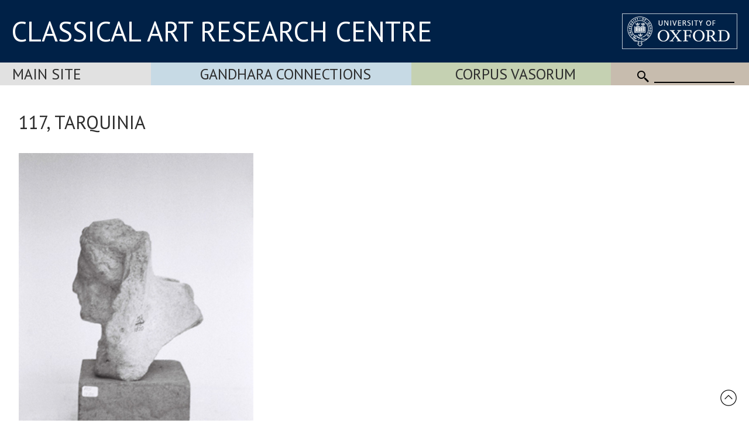

--- FILE ---
content_type: text/html
request_url: https://www.carc.ox.ac.uk/Watermark/displayImage.asp?id={988D6AE5-1383-40F4-A322-4EC40D76AAB9}
body_size: 963173
content:
BM��     6   (   �  X             �  �          ���������������������������������������������������������������������������������������������������������������������������������������������������������������������������������������������������������������������������������������������������������������������������������������������������������������������������������������������������������������������������������������������������������������������������������������������������������������������������������������������������������������������������������������������������������������������������������������������������������������������������������������������������������������������������������������������������������������������������������������������������������������������������������������������������������������������������������������������������������������������������������������������������������������������������������������������������������������������������������������������������������������������������������������������������������������������������������������������������������������������������������������������������������������������������������������������������������������������������������������������������������������������������������������������������������������������������������������������������������������������������������������������������������������������������������������������������������������������������������������������������������������������������������������������������������������������������������������������������������������������������������������������������������������������������������������������������������������������������������������������������������������������������������������������������������������������������������������������������������������������������������������������������������������������������������������������������������������������������������������������������������������������������������������������������������������������������������������������������������������������������������������������������������������������������������������������������������������������������������������������������������������������������������������������������������������������������������������������������������������������������������������������������������������������������������������������������������������������������������������������������������������������������������������������������������������������������������������������������������������������������������������������������������������������������������������������������������������������������������������������������������������������������������������������������������������������������������������������������������������������������������������������������������������������������������������������������������������������������������������������������������������������������������������������������������������������������������������������������������������������������������������������������������������������������������������������������������������������������������������������������������������������������������������������������������������������������������������������������������������������������������������������������������������������������������������������������������������������������������������������������������������������������������������������������������������������������������������������������������������������������������������������������������������������������������������������������������������������������������������������������������������������������������������������������������������������������������������������������������������������������������������������������������������������������������������������������������������������������������������������������������������������������������������������������������������������������������������������������������������������������������������������������������������������������������������������������������������������������������������������������������������������������������������������������������������������������������������������������������������������������������������������������������������������������������������������������������������������������������������������������������������������������������������������������������������������������������������������������������������������������������������������������������������������������������������������������������������������������������������������������������������������������������������������������������������������������������������������������������������������������������������������������������������������������������������������������������������������������������������������������������������������������������������������������������������������������������������������������������������������������������������������������������������������������������������������������������������������������������������������������������������������������������������������������������������������������������������������������������������������������������������������������������������������������������������������������������������������������������������������������������������������������������������������������������������������������������������������������������������������������������������������������������������������������������������������������������������������������������������������������������������������������������������������������������������������������������������������������������������������������������������������������������������������������������������������������������������������������������������������������������������������������������������������������������������������������������������������������������������������������������������������������������������������������������������������������������������������������������������������������������������������������������������������������������������������������������������������������������������������������������������������������������������������������������������������������������������������������������������������������������������������������������������������������������������������������������������������������������������������������������������������������������������������������������������������������������������������������������������������������������������������������������������������������������������������������������������������������������������������������������������������������������������������������������������������������������������������������������������������������������������������������������������������������������������������������������������������������������������������������������������������������������������������������������������������������������������������������������������������������������������������������������������������������������������������������������������������������������������������������������������������������������������������������������������������������������������������������������������������������������������������������������������������������������������������������������������������������������������������������������������������������������������������������������������������������������������������������������������������������������������������������������������������������������������������������������������������������������������������������������������������������������������������������������������������������������������������������������������������������������������������������������������������������������������������������������������������������������������������������������������������������������������������������������������������������������������������������������������������������������������������������������������������������������������������������������������������������������������������������������������������������������������������������������������������������������������������������������������������������������������������������������������������������������������������������������������������������������������������������������������������������������������������������������������������������������������������������������������������������������������������������������������������������������������������������������������������������������������������������������������������������������������������������������������������������������������������������������������������������������������������������������������������������������������������������������������������������������������������������������������������������������������������������������������������������������������������������������������������������������������������������������������������������������������������������������������������������������������������������������������������������������������������������������������������������������������������������������������������������������������������������������������������������������������������������������������������������������������������������������������������������������������������������������������������������������������������������������������������������������������������������������������������������������������������������������������������������������������������������������������������������������������������������������������������������������������������������������������������������������������������������������������������������������������������������������������������������������������������������������������������������������������������������������������������������������������������������������������������������������������������������������������������������������������������������������������������������������������������������������������������������������������������������������������������������������������������������������������������������������������������������������������������������������������������������������������������������������������������������������������������������������������������������������������������������������������������������������������������������������������������������������������������������������������������������������������������������������������������������������������������������������������������������������������������������������������������������������������������������������������������������������������������������������������������������������������������������������������������������������������������������������������������������������������������������������������������������������������������������������������������������������������������������������������������������������������������������������������������������������������������������������������������������������������������������������������������������������������������������������������������������������������������������������������������������������������������������������������������������������������������������������������������������������������������������������������������������������������������������������������������������������������������������������������������������������������������������������������������������������������������������������������������������������������������������������������������������������������������������������������������������������������������������������������������������������������������������������������������������������������������������������������������������������������������������������������������������������������������������������������������������������������������������������������������������������������������������������������������������������������������������������������������������������������������������������������������������������������������������������������������������������������������������������������������������������������������������������������������������������������������������������������������������������������������������������������������������������������������������������������������������������������������������������������������������������������������������������������������������������������������������������������������������������������������������������������������������������������������������������������������������������������������������������������������������������������������������������������������������������������������������������������������������������������������������������������������������������������������������������������������������������������������������������������������������������������������������������������������������������������������������������������������������������������������������������������������������������������������������������������������������������������������������������������������������������������������������������������������������������������������������������������������������������������������������������������������������������������������������������������������������������������������������������������������������������������������������������������������������������������������������������������������������������������������������������������������������������������������������������������������������������������������������������������������������������������������������������������������������������������������������������������������������������������������������������������������������������������������������������������������������������������������������������������������������������������������������������������������������������������������������������������������������������������������������������������������������������������������������������������������������������������������������������������������������������������������������������������������������������������������������������������������������������������������������������������������������������������������������������������������������������������������������������������������������������������������������������������������������������������������������������������������������������������������������������������������������������������������������������������������������������������������������������������������������������������������������������������������������������������������������������������������������������������������������������������������������������������������������������������������������������������������������������������������������������������������������������������������������������������������������������������������������������������������������������������������������������������������������������������������������������������������������������������������������������������������������������������������������������������������������������������������������������������������������������������������������������������������������������������������������������������������������������������������������������������������������������������������������������������������������������������������������������������������������������������������������������������������������������������������������������������������������������������������������������������������������������������������������������������������������������������������������������������������������������������������������������������������������������������������������������������������������������������������������������������������������������������������������������������������������������������������������������������������������������������������������������������������������������������������������������������������������������������������������������������������������������������������������������������������������������������������������������������������������������������������������������������������������������������������������������������������������������������������������������������������������������������������������������������������������������������������������������������������������������������������������������������������������������������������������������������������������������������������������������������������������������������������������������������������������������������������������������������������������������������������������������������������������������������������������������������������������������������������������������������������������������������������������������������������������������������������������������������������������������������������������������������������������������������������������������������������������������������������������������������������������������������������������������������������������������������������������������������������������������������������������������������������������������������������������������������������������������������������������������������������������������������������������������������������������������������������������������������������������������������������������������������������������������������������������������������������������������������������������������������������������������������������������������������������������������������������������������������������������������������������������������������������������������������������������������������������������������������������������������������������������������������������������������������������������������������������Ħ�������������������������������������������������������������������������������������������������������������������������������������������������������������������������������������������������������������������������������������������������������������������������������������������������������������������������������������������������������������������������������������������������������������������������������������������������������������������������������������������������������������������������������������������������������������������������������������������������������������������������������������������������������������������������������������������������������������������������������������������������������������������������������������������������������������������������������������������������������������������������������������������������������������������������������������������������������������������������������������������������������������������������������������������������������������������������������������������������������������������������������������������������������������������������������������������������������������������������������������������������������������������������������������������������������������������������������������������������������������������������������������������������������������������������������������������������������������������������������������������������������������������������������������������������������������������������������������������������������������������������������������������������  >�   �   ���L���������������������������������������������������������������������������������������������������������������������������������������������������������������������������������������������������������������������������������������������������������������������������������������������������������������������������������������������������������������������������������������������������������������������������������������������������������������������������������������������������������������������������������������������������������������������������������������������������������������������������������������������������������������������������������������������������������������������������������������������������������������������������������������������������������������������������������������������������������������������������������������������������������������������������������������������������������������������������������������������������������������������������������������������������������������������������������������������������������������������������������������������������������������������������������������������������������������������������������������������������������������������������������������������������������������������������������������������������������������������������������������������������������������������������������������������������������������������������������������������������������������������������������������������������������������������������������������������������������������������������������������������������������  H���d��Ħ���������������������������������������������������������������������������������������������������������������������������������������������������������������������������������������������������������������������������������������������������������������������������������������������������������������������������������������������������������������������������������������������������������������������������������������������������������������������������������������������������������������������������������������������������������������������������������������������������������������������������������������������������������������������������������������������������������������������������������������������������������������������������������������������������������������������������������������������������������������������������������������������������������������������������������������������������������������������������������������������������������������������������������������������������������������������������������������������������������������������������������������������������������������������������������������������������������������������������������������������������������������������������������������������������������������������������������������������������������������������������������������������������������������������������������������������������������������������������������������������������������������������������������������������������������������������������������������������������������������������������������������������������������  D��dD�������������������������������������������������������������������������������������ӵ���������������������������ӵ����������������������ӵ��������������������������������������������������������������������������Ħ����������������������������������������������ӵ����������������������������������������������������������ĭ��������������ӵ���������������������������������������������������������������������������������������������������������������������������������������������������������������������������������������������������������������������������������������������������������������������������������������������������������������������������������������������������������������������������������������������������������������������������������������������������������������������������������������������������������������������������������������������������������������������������������������������������������������������������������������������������������������������������������������������������������������������������������������������������������������������������������������������������������������������������������������������������������������������������������������������������������������������������������������������������������������������������������������������������������������������������������������������������������������������������������������������������������������������������������������������������������������������������������������������������������������������������������������������������������������������������������������������������������  D�%%)�   �   ��? ����������������� f��   �   �ff?�  >�<  ���z���������=���   �   �   ���?�����Ħ������  g�   �&  ��e���������  g�   �&  ��e�����������������  S�   �   ��? �����ʬ���������� 4��   �   �ff?�  >�   �ߝL��������� @��   �e  ������������  g�   �&  ��e����������������� 3h�   �   ��? �������������  g�   �&  ���e�  >�   �&  ��e������������� ?���? �����������������������������������������������������������������������������������������������������������������������������������������������������������������������������������������������������������������������������������������������������������������������������������������������������������������������������������������������������������������������������������������������������������������������������������������������������������������������������������������������������������������������������������������������������������������������������������������������������������������������������������������������������������������������������������������������������������������������������������������������������������������������������������������������������������������������������������������������������������������������������������������������������������������������������������������������������������������������������������������������������������������������������������������������������������������������������������������������������������������������������������������������������������������������������������������������������������������������������������������������������������������������������������������  D��t ��������� f��o9 ������Ħ�����  s�ߝL�����G���   ��dU��Ħ���������  H���t��������� @���c ������ӵ�����  H��u]��Ħ�������������  H��u]��Ħ������������� H���t �������������ƅ^���������q���I  ��ܗ�����G���I  ������ӵ���������  H�׼s���������������������  H��u]��Ħ������������� B��t  ���������=���o9 ������Ħ�����  H�ƅ^���������  H��u]��Ħ�������������������������������������������������������������������������������������������������������������������������������������������������������������������������������������������������������������������������������������������������������������������������������������������������������������������������������������������������������������������������������������������������������������������������������������������������������������������������������������������������������������������������������������������������������������������������������������������������������������������������������������������������������������������������������������������������������������������������������������������������������������������������������������������������������������������������������������������������������������������������������������������������������������������������������������������������������������������������������������������������������������������������������������������������������������������������������������������������������������������������������������������������������������������������������������������������������������������������������������������������������������������������������������������������������������  H��dD��Ħ���������  g��dK�ӵ������  D��dD��������  D��dD��Ħ���������  D��dD��Ħ���������4 D��uf�ӵ������  D��dD��Ħ�������������  D��dD��Ħ���������q���<  ���R�������������������������p���e  ������Ɯ�����4 D��uT��ӵ���������  D��dD��Ħ�����������������  D��dD��Ħ���������q���   ��jR�������������  g��dK�ӵ������  D��dD��Φ�����  D��dD��Ħ�������������������������������������������������������������������������������������������������������������������������������������������������������������������������������������������������������������������������������������������������������������������������������������������������������������������������������������������������������������������������������������������������������������������������������������������������������������������������������������������������������������������������������������������������������������������������������������������������������������������������������������������������������������������������������������������������������������������������������������������������������������������������������������������������������������������������������������������������������������������������������������������������������������������������������������������������������������������������������������������������������������������������������������������������������������������������������������������������������������������������������������������������������������������������������������������������������������������������������������������������������������������������������������������������������������  D��dD��Ħ���������  n�uR)��Ħ�����  D��dD��Φ�����  D��dD��Ħ���������  D��dD��Ħ���������  n�uR)��Ħ�����  D��dD��Ħ�������������  D��dD��Ħ���������p���o9 ���u�����������������������������=���   �ӊB�����1 .��uT��ӵ���������  D��dD��Ħ�����������������  D��dD��Ħ���������G���I  ���d�������������  n�uR)��Ħ�����  D��dD��Φ�����  D��dD��ӵ�������������������������������������������������������������������������������������������������������������������������������������������������������������������������������������������������������������������������������������������������������������������������������������������������������������������������������������������������������������������������������������������������������������������������������������������������������������������������������������������������������������������������������������������������������������������������������������������������������������������������������������������������������������������������������������������������������������������������������������������������������������������������������������������������������������������������������������������������������������������������������������������������������������������������������������������������������������������������������������������������������������������������������������������������������������������������������������������������������������������������������������������������������������������������������������������������������������������������������������������������������������������������������������������������������������  >��d<������ӵ�����  D��d<���������  D��dD��Φ�����  D��dD��Ħ���������  D��dD������ӵ�����  n��d<���������  D��dD��Ħ�������������  >��d<��Ħ���������p���e  �����ӵ���������������Ħ�����������������F���   �&  ��uT��ӵ���������  D��dD��Ħ�����������������  >��d<��Ħ���������p���e  �����ӵ����������  D��x<���������  >��d<�ʜ������4 D��uT��ӵ���������������������������������������������������������������������������������������������������������������������������������������������������������������������������������������������������������������������������������������������������������������������������������������������������������������������������������������������������������������������������������������������������������������������������������������������������������������������������������������������������������������������������������������������������������������������������������������������������������������������������������������������������������������������������������������������������������������������������������������������������������������������������������������������������������������������������������������������������������������������������������������������������������������������������������������������������������������������������������������������������������������������������������������������������������������������������������������������������������������������������������������������������������������������������������������������������������������������������������������������������������������������������������������������������������   �   �&  �ӫe�ʬ�� t��I  ��Ӈ���������  >��d<��Φ�����  >��d<��Ħ���������  D�&  �ӫe����� t��I  ��Ӈ���������  D��dD��Ħ���������  s�   ��dK��Ħ������������� B����?�����<d��   ��|<�������������  >��d�����p���&  �ĒR�������������  >��d<�����������������  s�   ��dK��Ħ������������� B����?��������� H��o9 ��������  s�   �&  ��d�q���&  �ĒR�����������������������������������������������������������������������������������������������������������������������������������������������������������������������������������������������������������������������������������������������������������������������������������������������������������������������������������������������������������������������������������������������������������������������������������������������������������������������������������������������������������������������������������������������������������������������������������������������������������������������������������������������������������������������������������������������������������������������������������������������������������������������������������������������������������������������������������������������������������������������������������������������������������������������������������������������������������������������������������������������������������������������������������������������������������������������������������������������������������������������������������������������������������������������������������������������������������������������������������������������������������������������������������������������������������������  H�Īj� @��   �I  ��Ō���������   �   ��e�g���   �   ��e�������������  H��u]� 3h�   �I  ��Ō�������������  D��dD��Ħ�������������  n��e��������������������� @��   �   ��h �����������������>���   �   �   ��h �������������  s�   �   �e  ����������������  n��e��������������������� @��   �   ��G �����������������  s�Īj� @��   ��h ���������������������������������������������������������������������������������������������������������������������������������������������������������������������������������������������������������������������������������������������������������������������������������������������������������������������������������������������������������������������������������������������������������������������������������������������������������������������������������������������������������������������������������������������������������������������������������������������������������������������������������������������������������������������������������������������������������������������������������������������������������������������������������������������������������������������������������������������������������������������������������������������������������������������������������������������������������������������������������������������������������������������������������������������������������������������������������������������������������������������������������������������������������������������������������������������������������������������������������������������������������������������������������������������������������������������������������������������������������������������������������������������  D���^�����������������������������  D��dD��Ħ�������������������������������������������������������������������������������������������������������������  s�׼s�������������������������������������������������������������������������������������������������������������������������������������������������������������������������������������������������������������������������������������������������������������������������������������������������������������������������������������������������������������������������������������������������������������������������������������������������������������������������������������������������������������������������������������������������������������������������������������������������������������������������������������������������������������������������������������������������������������������������������������������������������������������������������������������������������������������������������������������������������������������������������������������������������������������������������������������������������������������������������������������������������������������������������������������������������������������������������������������������������������������������������������������������������������������������������������������������������������������������������������������������������������������������������������������������������������������������������������������������������������������������������������������������������������������������������������������������������������������������������������������������  >��d<��Ħ�������������������������  >��d<��Ħ����������������������Ħ������������������������������������������������������������������������������������� B���e������������������������������Ħ�������������������������������������������������������������������������������������������������������������������������������������������������������������������������������������������������������������������������������������������������������������������������������������������������������������������������������������������������������������������������������������������������������������������������������������������������������������������������������������������������������������������������������������������������������������������������������������������������������������������������������������������������������������������������������������������������������������������������������������������������������������������������������������������������������������������������������������������������������������������������������������������������������������������������������������������������������������������������������������������������������������������������������������������������������������������������������������������������������������������������������������������������������������������������������������������������������������������������������������������������������������������������������������������������������������������������������������������������������������������������������������������������������������������������������������������������������������  D�   ��dD��Ħ���������������������  s�   ��dK��Ħ�������������  g��dK��Ħ�����������������������������������������������������������������������������������������������������������������  g��dK��Ħ�����������������������������������������������������������������������������������������������������������������������������������������������������������������������������������������������������������������������������������������������������������������������������������������������������������������������������������������������������������������������������������������������������������������������������������������������������������������������������������������������������������������������������������������������������������������������������������������������������������������������������������������������������������������������������������������������������������������������������������������������������������������������������������������������������������������������������������������������������������������������������������������������������������������������������������������������������������������������������������������������������������������������������������������������������������������������������������������������������������������������������������������������������������������������������������������������������������������������������������������������������������������������������������������������������������������������������������������������������������������������������������������������������������������������������������������������������������������  D��e�����������������������������  n��e�����������������  n��e���������������������������������������������������������������������������������������������������������������������  n��e�����������������������������������������������������������������������������������������������������������������������������������������������������������������������������������������������������������������������������������������������������������������������������������������������������������������������������������������������������������������������������������������������������������������������������������������������������������������������������������������������������������������������������������������������������������������������������������������������������������������������������������������������������������������������������������������������������������������������������������������������������������������������������������������������������������������������������������������������������������������������������������������������������������������������������������������������������������������������������������������������������������������������������������������������������������������������������������������������������������������������������������������������������������������������������������������������������������������������������������������������������������������������������������������������������������������������������������������������������������������������������������������������������������������������������������������������������������������������������������������������������������������������������������������������������������������������������������������������������������������������������������������������������������������������������������������������������������������������������������������������������������������������������������������������������������������������������������������������������������������������������������������������������������������������������������������������������������������������������������������������������������������������������������������������������������������������������������������������������������������������������������������������������������������������������������������������������������������������������������������������������������������������������������������������������������������������������������������������������������������������������������������������������������������������������������������������������������������������������������������������������������������������������������������������������������������������������������������������������������������������������������������������������������������������������������������������������������������������������������������������������������������������������������������������������������������������������������������������������������������������������������������������������������������������������������������������������������������������������������������������������������������������������������������������������������������������������������������������������������������������������������������������������������������������������������������������������������������������������������������������������������������������������������������������������������������������������������������������������������������������������������������������������������������������������������������������������������������������������������������������������������������������������������������������������������������������������������������������������������������������������������������������������������������������������������������������������������������������������������������������������������������������������������������������������������������������������������������������������������������������������������������������������������������������������������������������������������������������������������������������������������������������������������������������������������������������������������������������������������������������������������������������������������������������������������������������������������������������������������������������������������������������������������������������������������������������������������������������������������������������������������������������������������������������������������������������������������������������������������������������������������������������������������������������������������������������������������������������������������������������������������������������������������������������������������������������������������������������������������������������������������������������������������������������������������������������������������������������������������������������������������������������������������������������������������������������������������������������������������������������������������������������������������������������������������������������������������������������������������������������������������������������������������������������������������������������������������������������������������������������������������������������������������������������������������������������������������������������������������������������������������������������������������������������������������������������������������������������������������������������������������������������������������������������������������������������������������������������������������������������������������������������������������������������������������������������������������������������������������������������������������������������������������������������������������������������������������������������������������������������������������������������������������������������������������������������������������������������������������������������������������������������������������������������������������������������������������������������������������������������������������������������������������������������������������������������������������������������������������������������������������������������������������������������������������������������������������������������������������������������������������������������������������������������������������������������������������������������������������������������������������������������������������������������������������������������������������������������������������������������������������������������������������������������������������������ӵ�������������������������������������������������������������������������������������������������������������������������������������������������������������������������������������������������������������������������������������������������������������������������������������������������������������������������������������������������������������������������������������������������������������������������������������������������������������������Ħ���������������������������������Ħ��������������������������������������������������������������������������������������������������ӵ���������������������������������������������������������������������������������������������������������������������������������������������������������������������������������������������������������������������������������������������������������������������������������������������������������������������������������������������������������������������������������������������������������������������������������������������������������������������������������������������������������������������������������������������������������������������������������������������������������������������������������������������������������������������������������������������������������������������������������������������������������������������������������������������������������������������������������������������������������������������������������������������������������������������������������������������������������������������������������������������������������������������������������� 4��   �   �   �ĉ@�����ӵ����������������������������������������������������������������������������������������������������������������������������������������������������������������������������������������������������������������������������������������������������������������������������������������������������������������������������������������������������������������������������������������������������������������������������������������������  >�   �   ���L�������������������������=���   ��h ������Ħ������������������������������������������������������������������������� 4��   �   �   �ĉ@�����ӵ��������������������������������������������������������������������������������������������������������������������������������������������������������������������������������������������������������������������������������������������������������������������������������������������������������������������������������������������������������������������������������������������������������������������������������������������������������������������������������������������������������������������������������������������������������������������������������������������������������������������������������������������������������������������������������������������������������������������������������������������������������������������������������������������������������������������������������������������������������������������������������������������������������������������������������������������������������������������������������������������������������������������������G����G �������������=�����?�����������������������������������������������������������������������������������������������������������������������������������������������������������������������������������������������������������������������������������������������������������������������������������������������������������������������������������������������������������������������������������������������������������������������������������������������������  H���d��Ħ���������������������������������=���Īj�������������������������������������������������������������������������G����G �������������=�����?���������������������������������������������������������������������������������������������������������������������������������������������������������������������������������������������������������������������������������������������������������������������������������������������������������������������������������������������������������������������������������������������������������������������������������������������������������������������������������������������������������������������������������������������������������������������������������������������������������������������������������������������������������������������������������������������������������������������������������������������������������������������ӵ�������������������������������ĭ��������������ӵ����������������������ӵ���������������������Ħ�������������������������������������������������������ӵ��������������������������������������������������ӵ��������������������������������������Ħ������������������Ɯ�`���1 .�׼s���������������������������������Ħ�������������������������������������������������������ӵ���������������������Ħ���������������������������������������������������������������������������������������ĭ��������������ӵ��������������������������������������Ħ�����������������������������Ħ�����������������������Ħ���������������������������������������������������������������������������������������������������������������������  D��dD������������������������������������������?f������ӵ������������������������������Ħ������������������������������ӵ������������������Ɯ�`���1 .�׼s��������������������������ĭ��������������ӵ��������������������������������������������������������������������������������������������������ӵ����������������������Ħ���������������������������������������������������������������������������������������������������������������������Ħ�����������������������������������������������������������������������Ħ���������������������������������������������������������������������������������������������������������������������������������������������������������������������������������������������������������������������������������������������������������������������������������������������������������������������������������������������������������������������?���   �   �   ��~4�����������������  g�   �&  ���e�  >�   �&  ��e���������  g�   �&  ��e���������  >�   �   ��h �����ӵ����������������������������������  g�   �&  ��e�����  g�   �   ��uO�  >�   �   ��uO�  >�   �&  ��e������������� 4��   �   �ff?�  >�   �ߝL���������  g�   �   �   �   �ĉ@���������������������  S�   �   ��h �����ӵ����������������������������������  g�   �&  ��e���������  >�   �   ��h �����ӵ���������������������������������� f��   �   �ff?�  >�<  ���z�����  g�   �&  ���e�  >�   �&  ��e�������������  H�   �   �   �   �   ���L�����������������  S�   �   ��h �����ӵ��  g�   �   ���L�����������������������������������������������������  S�   �   ��? �����ʬ�������������� 3h�   �   ��? �����������������  D�%%)�   �   ��? �����������������������������Z����uf�Ħ��������������  g�   �   ���L�����������������  g�   �&  ��e���������  g�   �   �   �   �ĉ@�������������  g�   �&  ���e�  >�   �&  ��e��������� @��   �e  ���������������� ?���? ������������������������������������� g��   �   �<  ��ĉ�����������������3w���e<��Ħ��������������������� 3h�   �   ��? ����������������� @��   �e  ������������������������������������   �   �   ��Z ����������������������������� 3h�   �   ��? �������������  g�   �   ���L���������������������������������������������������������������������������������������������������������������������������������������������������������������������������������������������������������������������������������������������������������������������������������������������������������������������������������������������������������������������������������4 D������ӵ���������������������  H�ƅ^���������  H��u]��Ħ�������������  H��u]��Ħ��������������������� Z��uR)��Ħ�������������������������������������  H��u]��Ħ���������  H�Őe���������  H�Őe���������  H��u]��Ħ���������q���I  ��ܗ�����G���I  ������ӵ���������t t������������������������������������� H���G ���������g���ĉ@�����������������������������������������  H��u]��Ħ��������������������� Z��uR)��Ħ���������������������������������  s�ߝL�����G���   ��dU��Ħ���������  H�ƅ^���������  H��u]��Ħ���������  n�t  �������������  H���d��Ħ������������� H���G ���������g���ĉ@���������  H���d��Ħ������������������������������������������������� H���t �������������ƅ^������������� B��t  ���������=���o9 ������Ħ�����  D��t ��������� f��o9 ������Ħ�����������������  g��? ���������������������  H���d��Ħ���������������������  H��u]��Ħ���������t t�������������������������������������  H�ƅ^���������  H��u]��Ħ���������  H�׼s��������������������������������������������������������������������������tQ���������������������j���   ��e<��Ħ����������������� B��t  ���������=���o9 ������Ħ�����  H�׼s���������������������������������������������  H���t��Ħ������������������������� B��t  ���������=���o9 ������Ħ�����  H���d��Ħ���������������������������������������������������������������������������������������������������������������������������������������������������������������������������������������������������������������������������������������������������������������������������������������������������������������������������������������������������������������������������������4 D��uX��ӵ���������������������  D��dD��Φ�����  D��dD��Ħ�������������  D��dD��Ħ�����������������t���   ��|<�����������������������������������������  D��dD��Ħ���������  D��dD��Φ�����  D��dD��Φ�����  D��dD��Ħ���������p���e  ������Ɯ�����4 D��uT��ӵ���������`���   �   �e  ��ĭ�����������������q���e  ���t���������������������������������������������������������  D��dD��Ħ�����������������t���   ��|<�������������������������������������  D��dD��������  D��dD��Ħ���������  D��dD��Φ�����  D��dD��Ħ�����q���<  ��ni�������������  D��dD��Ħ���������q���e  ���t�������������������������  D��dD��Ħ���������������������������������������������q���<  ���R�������������������������q���   ��jR�������������  g��dK�ӵ������  H��dD��Ħ���������  g��dK�ӵ��������������G���R/ �f6L��ĭ��Ħ�������������  D��dD��Ħ���������������������  D��dD��Ħ���������`���   �   �e  ��ĭ���������������������  D��dD��Φ�����  D��dD��Ħ���������  D��dD��Ħ����������������������������������������������������������������������ge�Ħ������������������  F�   ���S��Ħ�������������q���   ��jR�������������  g��dK�ӵ������  D��dD��Ħ�����������������������������������������  D��dD��Ħ���������������������q���   ��jR�������������  g��dK�ӵ������  D��dD��Ħ���������������������������������������������������������������������������������������������������������������������������������������������������������������������������������������������������������������������������������������������������������������������������������������������������������������������������������������������������������������������������������4 D��uX��ӵ���������������������  D��dD��Φ�����  D��dD��ӵ�������������  D��dD��Ħ���������o���  )�   ��h ���������������������������������������������  D��dD��Ħ���������  D��dD��Φ�����  D��dD��Φ�����  D��dD��ӵ�������������=���   �ӊB�����1 .��uT��ӵ��������� H��ߝL�����`���o9 �����������������p���o9 ���w�����������������ӵ��������������������������������������  D��dD��Ħ���������o���  )�   ��h �����������������������������������������  D��dD��Φ�����  D��dD��Ħ���������  D��dD��Φ�����  D��dD��ӵ�����G���I  ���p��ӵ���������  D��dD��Ħ���������p���o9 ���w�����������������ӵ������  D��dD��Ħ���������������������������������������������p���o9 ���u�������������������������G���I  ���d�������������  n�uR)��Ħ�����  D��dD��Ħ���������  n�uR)��Ħ������������� C���d�g���Īj�����������������  D��dD��Ħ���������������������  D��dD��Ħ��������� H��ߝL�����`���o9 ���������������������  D��dD��Φ�����  D��dD��ӵ���������  D��dD��Ħ����������������������������������������������������������������������ge�Ħ��������������  s�p  �?�����a��Ħ�������������G���I  ���d�������������  n�uR)��Ħ�����  D��dD��Ħ�����������������������������������������  D��dD��Ħ���������������������G���I  ���d�������������  n�uR)��Ħ�����  D��dD��Ħ���������������������������������������������������������������������������������������������������������������������������������������������������������������������������������������������������������������������������������������������������������������������������������������������������������������������������������������������������������������������������������4 D��uX��ӵ���������������������  D��dD�ʜ������4 D��uT��ӵ�������������  >��d<��Ħ���������  D��t �����������������������������������������������������  >��d<��Ħ���������  >��d<�ʜ������  D��d<�ʜ������4 D��uT��ӵ���������������������F���   �&  ��uT��ӵ���������4 D��uf��ئ�����L >���e�������������p���   �   �   �   �   �uR)��Ħ�������������������������������������  >��d<��Ħ���������  D��t �������������������������������������������������  D��dD��Φ�����  D��dD��Ħ���������  >��d<�ʜ������4 D��uT��ӵ���������4 D���w�������������  D��d<��Ħ���������p���   �   �   �   �   �uR)��Ħ�����  >��d<�������������������������������������������������p���e  �����ӵ���������������Ħ�����p���e  �����ӵ����������  D��x<���������  >��d<������ӵ�����  D��d<�������������q���R/ ��ܗ������?f������ӵ���������  >��d<�������������������������  >��d<��Ħ���������4 D��uf��ئ�����L >���e�����������������  D��dD�ʜ������4 D��uT��ӵ���������  D��dD��Ħ����������������������������������������������������������������������ge�Ħ���������� s��<  ���v�>�����a��Ħ�������������p���e  �����ӵ����������  D��x<���������  D��dD��Ħ�����������������������������������������  D��dD��Ħ���������������������p���e  �����ӵ����������  D��x<���������  >��d<�������������������������������������������������������������������������������������������������������������������������������������������������������������������������������������������������������������������������������������������������������������������������������������������������������������������������������������������������������������������������������������4 D��uX��ӵ���������������������  D�&  ��d�q���&  �ĒR�������������  s�   ��dK��Ħ����������DH���������RRu���d�������������������������������������  s�   ��dK��Ħ�����  D�   �&  ���o�q���   �<  ��Ō�q���&  �ĒR�����������������  >��d�����p���&  �ĒR�������������  n���f�ʜ��<���R/ ���w�����������������HH���ܗ���������  D�ӊB�������������������������������������  s�   ��dK��Ħ����������DH���������RRu���d�������������������������������������  >��d<��Φ�����  >��d<��Ħ�����  s�   �&  ��d�q���&  �ĒR������������� i���? �����ʜ�� t��   ��d<��Ħ�������������HH���ܗ���������  D�ӊB�����   �   �<  ���x������������������������������������������������� B����?�����<d��   ��|<������������� B����?��������� H��o9 ��������   �   �&  �ӫe�ʬ�� t��I  ��Ӈ������������� C���dK���������;f���uf���������   �   �<  ���x�����������������  s�   ��dK��Ħ���������  n���f�ʜ��<���R/ ���w�����������������  D�&  ��d�q���&  �ĒR�������������  >��d<��������������������������������������������������������������������������ge�Ħ������H���   ��g8�����>�����a��Ħ����������������� B����?��������� H��o9 ������������  >��d<���������������������������������������������  >��d<����������ӵ����������������� B����?��������� H��o9 ��������   �   �<  ���x���������������������������������������������������������������������������������������������������������������������������������������������������������������������������������������������������������������������������������������������������������������������������������������������������������������������������������������������������������������������������������4 D��uX��ӵ���������������������  H��u]� 3h�   ��h ���������������������  n��e�������������=���   �   �e  ��������������������������������������������  n��e���������p���I  ��Ǝ� @��   ��t ����� @��   ��h ���������������������>���   �   �   ��h �����������������f���   �   �   �   �e  �������������������� @��   �   �ďD���������������������������������������������  n��e�������������=���   �   �e  ������������������������������������   �   ��e�g���   �   ��e�������������  s�Īj� @��   ��h ��������������������� f��   �   �   �   ��dD��Ħ����������������� @��   �   �ďD�������������  H���k�  g�e  ������������������������������������������������ @��   �   ��h ��������������������� @��   �   ��G �����������������  H�Īj� @��   �I  ��Ō������������� B��   �e  ��������  n�e  ������������  H���k�  g�e  ����������������  n��e�������������f���   �   �   �   �e  ����������������  H��u]� 3h�   ��h �������������  s�   �   �e  ���������������������������������������������������������������������ge�Ħ��j���   ��a ���������>�����a��Ħ��������������������� @��   �   ��G �������������  s�   �   �e  ������������������������������������   �   �   �<  ��Ō������������������������� @��   �   ��G �����������������  H���k�  g�e  ����������������������������������������������������������������������������������������������������������������������������������������������������������������������������������������������������������������������������������������������������������������������������������������������������������������������������������������������������������������������������4 D��uX��ӵ���������ĵ����������  D���^�����������������������������������������������������������������������������������������������������������������������������������������������������������������������������������������������������������������������������������������������������������������������������������������������������������������������������������������������������������������������������������������������������������������������������������������������������������������������������������������������������������������  D��dD��Ħ���������������������������������������������������������������������������������������������������������������������������������������������������������������������������������������������������������������������������������������������������������������������������������������������������������������������������������������������������������  D���^�����������������������������  s�׼s��������������������������������������������������������������������������ge�����  F�m8 ������������>�����a��Ħ�����������������������������������������������������  s�׼s���������������������������������������������  H���o������������������������������������������������������������������������������������������������������������������������������������������������������������������������������������������������������������������������������������������������������������������������������������������������������������������������������������������������������������������������������������������������������������������������������������������������������Φ�����4 D��uX��ӵ�����tv��ӵ����������  >��d<��Ħ��������������������������������������Ħ������������������������������������������������������������������������������Ħ����������������������������������������������������������������������������������������������������������������������������������������������������������������������������������������������������������������������Ħ�������������������������������������������������������������������������������������������������������������������������������������������������������������  >��d<��Ħ������������������������������������������������������������������������������������������������������������������������������������������������������������������������������������������������������������������������������������������������������������������������������������������������������Ħ�������������������������������������������������  >��d<��Ħ������������������������� B���e��������������������������������������������������������������������������ge� F��Y  ��ĉ�������������>�����a��Ħ����������������������������������������������������� B���e���������������������������������������������  n��u]�ӵ������������������������������������������������������������������������������������������������������������������������������������������������������������������������������������������������������������������������������������������������������������������������������������������������������������������������������������������������������������������������������������������������������������������������������������������?�����a�Ŗ������% 7��uS�����Q���uR)�ӵ������  s�   ��dK��Ħ�����������������������������  g��dK��Ħ���������������������������������������������������������������������  g��dK��Ħ�������������������������������������������������������������������������������������������������������������������������������������������������������������������������������������������������������������  g��dK��Ħ�����������������������������������������������������������������������������������������������������������������������������������������������������g���   �   ��dD��Ħ���������������������������������������������������������������������������������������������������������������������������������������������������������������������������������������������������������������������������������������������������������������������������������������������  g��dK��Ħ���������������������������������������������  s�   ��dK��Ħ���������������������������������������������������������������������������������������������������������  Y�   �̂S�����������������3w���e<������������������������������������������������������������������������������������������������������������� i��ĉ@����� 3h�R/ ��Ō�����������������������������������������������������������������������������������������������������������������������������������������������������������������������������������������������������������������������������������������������������������������������������������������������������������������������������������������������������������������������������������������������������������������������������>���   �   �   �   �   �   �   ���A�������������  n��e���������������������������������  n��e�������������������������������������������������������������������������  n��e�����������������������������������������������������������������������������������������������������������������������������������������������������������������������������������������������������������������  n��e�����������������������������������������������������������������������������������������������������������������������������������������������������������������  D��e�������������������������������������������������������������������������������������������������������������������������������������������������������������������������������������������������������������������������������������������������������������������������������������������������  n��e�����������������������������������������������������  n��e�����������������������������������������������������������������������������������������������������  >�   �   ���A�����������������  k�   �   ��< ������������������������������������������������������������������������������������������������������������� f��   �   ��h�������������������������������������������������������������������������������������������������������������������������������������������������������������������������������������������������������������������������������������������������������������������������������������������������������������������������������������������������������������������������������������������������������������������������������������������������������������������������������������������������������������������������������������������������������������������������������������������������������������������������������������������������������������������������������������������������������������������������������������������������������������������������������������������������������������������������������������������������������������������������������������������������������������������������������������������������������������������������������������������������������������������������������������������������������������������������������������������������������������������������������������������������������������������������������������������������������������������������������������������������������������������������������������������������������������������������������������������������������������������������������������������������������������������������������������������������������������������������������������������������������������������������������������������������������������������������������������������������������������������������������������������������������������������������������������������������������������������������������������������������������������������������������������������������������������������������������������������������������������������������������������������������������������������������������������������������������������������������������������������������������������������������������������������������������������������������������������������������������������������������������������������������������������������������������������������������������������������������������������������������������������������������������������������������������������������������������������������������������������������������������������������������������������������������������������������������������������������������������������������������������������������������������������������������������������������������������������������������������������������������������������������������������������������������������������������������������������������������������������������������������������������������������������������������������������������������������������������������������������������������������������������������������������������������������������������������������������������������������������������������������������������������������������������������������������������������������������������������������������������������������������������������������������������������������������������������������������������������������������������������������������������������������������������������������������������������������������������������������������������������������������������������������������������������������������������������������������������������������������������������������������������������������������������������������������������������������������������������������������������������������������������������������������������������������������������������������������������������������������������������������������������������������������������������������������������������������������������������������������������������������������������������������������������������������������������������������������������������������������������������������������������������������������������������������������������������������������������������������������������������������������������������������������������������������������������������������������������������������������������������������������������������������������������������������������������������������������������������������������������������������������������������������������������������������������������������������������������������������������������������������������������������������������������������������������������������������������������������������������������������������������������������������������������������������������������������������������������������������������������������������������������������������������������������������������������������������������������������������������������������������������������������������������������������������������������������������������������������������������������������������������������������������������������������������������������������������������������������������������������������������������������������������������������������������������������������������������������������������������������������������������������������������������������������������������������������������������������������������������������������������������������������������������������������������������������������������������������������������������������������������������������������������������������������������������������������������������������������������������������������������������������������������������������������������������������������������������������������������������������������������������������������������������������������������������������������������������������������������������������������������������������������������������������������������������������������������������������������������������������������������������������������������������������������������������������������������������������������������������������������������������������������������������������������������������������������������������������������������������������������������������������������������������������������������������������������������������������������������������������������������������������������������������������������������������������������������������������������������������������������������������������������������������������������������������������������������������������������������������������������������������������������������������������������������������������������������������������������������������������������������������������������������������������������������������������������������������������������������������������������������������������������������������������������������������������������������������������������������������������������������������������������������������������������������������������������������������������������������������������������������������������������������������������������������������������������������������������������������������������������������������������������������������������������������������������������������������������������������������������������������������������������������������������������������������������������������������������������������������������������������������������������������������������������������������������������������������������������������������������������������������������������������������������������������������������������������������������������������������������������������������������������������������������������������������������������������������������������������������������������������������������������������������������������������������������������������������������������������������������������������������������������������������������������������������������������������������������������������������������������������������������������������������������������������������������������������������������������������������������������������������������������������������������������������������������������������������������������������������������������������������������������������������������������������������������������������������������������������������������������������������������������������������������������������������������������������������������������������������������������������������������������������������������������������������������������������������������������������������������������������������������������������������������������������������������������������������������������������������������������������������������������������������������������������������������������������������������������������������������������������������������������������������������������������������������������������������������������������������������������������������������������������������������������������������������������������������������������������������������������������������������������������������������������������������������������������������������������������������������������������������������������������������������������������������������������������������������������������������������������������������������������������������������������������������������������������������������������������������������������������������������������������������������������������������������������������������������������������������������������������������������������������������������������������������������������������������������������������������������������������������������������������������������������������������������������������������������������������������������������������������������������������������������������������������������������������������������������������������������������������������������������������������������������������������������������������������������������������������������������������������������������������������������������������������������������������������������������������������������������������������������������������������������������������������������������������������������������������������������������������������������������������������������������������������������������������������������������������������������������������������������������������������������������������������������������������������������������������������������������������������������������������������������������������������������������������������������������������������������������������������������������������������������������������������������������������������������������������������������������������������������������������������������������������������������������������������������������������������������������������������������������������������������������������������������������������������������������������������������������������������������������������������������������������������������������������������������������������������������������������������������������������������������������������������������������������������������������������������������������������������������������������������������������������������������������������������������������������������������������������������������������������������������������������������������������������������������������������������������������������������������������������������������������������������������������������������������������������������������������������������������������������������������������������������������������������������������������������������������������������������������������������������������������������������������������������������������������������������������������������������������������������������������������������������������������������������������������������������������������������������������������������������������������������������������������������������������������������������������������������������������������������������������������������������������������������������������������������������������������������������������������������������������������������������������������������������������������������������������������������������������������������������������������������������������������������������������������������������������������������������������������������������������������������������������������������������������������������������������������������������������������������������������������������������������������������������������������������������������������������������������������������������������������������������������������������������������������������������������������������������������������������������������������������������������������������������������������������������������������������������������������������������������������������������������������������������������������������������������������������������������������������������������������������������������������������������������������������������������������������������������������������������������������������������������������������������������������������������������������������������������������������������������������������������������������������������������������������������������������������������������������������������������������������������������������������������������������������������������������������������������������������������������������������������������������������������������������������������������������������������������������������������������������������������������������������������������������������������������������������������������������������������������������������������������������������������������������������������������������������������������������������������������������������������������������������������������������������������������������������������������������������������������������������������������������������������������������������������������������������������������������������������������������������������������������������������������������������������������������������������������������������������������������������������������������������������������������������������������������������������������������������������������������������������������������������������������������������������������������������������������������������������������������������������������������������������������������������������������������������������������������������������������������������������������������������������������������������������������������������������������������������������������������������������������������������������������������������������������������������������������������������������������������������������������������������������������������������������������������������������������������������������������������������������������������������������������������������������������������������������������������������������������������������������������������������������������������������������������������������������������������������������������������������������������������������������������������������������������������������������������������������������������������������������������������������������������������������������������������������������������������������������������������������������������������������������������������������������������������������������������������������������������������������������������������������������������������������������������������������������������������������������������������������������������������������������������������������������������������������������������������������������������������������������������������������������������������������������������������������������������������������������������������������������������������������������������������������������������������������������������������������������������������������������������������������������������������������������������������������������������������������������������������������������������������������������������������������������������������������������������������������������������������������������������������������������������������������������������������������������������������������������������������������������������������������������������������������������������������������������������������������������������������������������������������������������������������������������������������������������������������������������������������������������������������������������������������������������������������������������������������������������������������������������������������������������������������������������������������������������������������������������������������������������������������������������������������������������������������������������������������������������������������������������������������������������������������������������������������������������������������������������������������������������������������������������������������������������������������������������������������������������������������������������������������������������������������������������������������������������������������������������������������������������������������������������������������������������������������������������������������������������������������������������������������������������������������������������������������������������������������������������������������������������������������������������������������������������������������������������������������������������������������������������������������������������������������������������������������������������������������������������������������������������������������������������������������������������������������������������������������������������������������������������������������������������������������������������������������������������������������������������������������������������������������������������������������������������������������������������������������������������������������������������������������������������������������������������������������������������������������������������������������������������������������������������������������������������������������������������������������������������������������������������������������������������������������������������������������������������������������������������������������������������������������������������������������������������������������������������������������������������������������������������������������������������������������������������������������������������������������������������������������������������������������������������������������������������������������������������������������������������������������������������������������������������������������������������������������������������������������������������������������������������������������������������������������������������������������������������������������������������������������������������������������������������������������������������������������������������������������������������������������������������������������������������������������������������������������������������������������������������������������������������������������������������������������������������������������������������������������������������������������������������������������������������������������������������������������������������������������������������������������������������������������������������������������������������������������������������������������������������������������������������������������������������������������������������������������������������������������������������������������������������������������������������������������������������������������������������������������������������������������������������������������������������������������������������������������������������������������������������������������������������������������������������������������������������������������������������������������������������������������������������������������������������������������������������������������������������������������������������������������������������������������������������������������������������������������������������������������������������������������������������������������������������������������������������������������������������������������������������������������������������������������������������������������������������������������������������������������������������������������������������������������������������������������������������������������������������������������������������������������������������������������������������������������������������������������������������������������������������������������������������������������������������������������������������������������������������������������������������������������������������������������������������������������������������������������������������������������������������������������������������������������������������������������������������������������������������������������������������������������������������������������������������������������������������������������������������������������������������������������������������������������������������������������������������������������������������������������������������������������������������������������������������������������������������������������������������������������������������������������������������������������������������������������������������������������������������������������������������������������������������������������������������������������������������������������������������������������������������������������������������������������������������������������������������������������������������������������������������������������������������������������������������������������������������������������������������������������������������������������������������������������������������������������������������������������������������������������������������������������������������������������������������������������������������������������������������������������������������������������������������������������������������������������������������������������������������������������������������������������������������������������������������������������������������������������������������������������������������������������������������������������������������������������������������������������������������������������������������������������������������������������������������������������������������������������������������������������������������������������������������������������������������������������������������������������������������������������������������������������������������������������������������������������������������������������������������������������������������������������������������������������������������������������������������������������������������������������������������������������������������������������������������������������������������������������������������������������������������������������������������������������������������������������������������������������������������������������������������������������������������������������������������������������������������������������������������������������������������������������������������������������������������������������������������������������������������������������������������������������������������������������������������������������������������������������������������������������������������������������������������������������������������������������������������������������������������������������������������������������������������������������������������������������������������������������������������������������������������������������������������������������������������������������������������������������������������������������������������������������������������������������������������������������������������������������������������������������������������������������������������������������������������������������������������������������������������������������������������������������������������������������������������������������������������������������������������������������������������������������������������������������������������������������������������������������������������������������������������������������������������������������������������������������������������������������������������������������������������������������������������������������������������������������������������������������������������������������������������������������������������������������������������������������������������������������������������������������������������������������������������������������������������������������������������������������������������������������������������������������������������������������������������������������������������������������������������������������������������������������������������������������������������������������������������������������������������������������������������������������������������������������������������������������������������������������������������������������������������������������������������������������������������������������������������������������������������������������������������������������������������������������������������������������������������������������������������������������������������������������������������������������������������������������������������������������������������������������������������������������������������������������������������������������������������������������������������������������������������������������������������������������������������������������������������������������������������������������������������������������������������������������������������������������������������������������������������������������������������������������������������������������������������������������������������������������������������������������������������������������������������������������������������������������������������������������������������������������������������������������������������������������������������������������������������������������������������������������������������������������������������������������������������������������������������������������������������������������������������������������������������������������������������������������������������������������������������������������������������������������������������������������������������������������������������������������������������������������������������������������������������������������������������������������������������������������������������������������������������������������������������������������������������������������������������������������������������������������������������������������������������������������������������������������������������������������������������������������������������������������������������������������������������������������������������������������������������������������������������������������������������������������������������������������������������������������������������������������������������������������������������������������������������������������������������������������������������������������������������������������������������������������������������������������������������������������������������������������������������������������������������������������������������������������������������������������������������������������������������������������������������������������������������������������������������������������������������������������������������������������������������������������������������������������������������������������������������������������������������������������������������������������������������������������������������������������������������������������������������������������������������������������������������������������������������������������������������������������������������������������������������������������������������������������������������������������������������������������������������������������������������������������������������������������������������������������������������������������������������������������������������������������������������������������������������������������������������������������������������������������������������������������������������������������������������������������������������������������������������������������������������������������������������������������������������������������������������������������������������������������������������������������������������������������������������������������������������������������������������������������������������������������������������������������������������������������������������������������������������������������������������������������������������������������������������������������������������������������������������������������������������������������������������������������������������������������������������������������������������������������������������������������������������������������������������������������������������������������������������������������������������������������������������������������������������������������������������������������������������������������������������������������������������������������������������������������������������������������������������������������������������������������������������������������������������������������������������������������������������������������������������������������������������������������������������������������������������������������������������������������������������������������������������������������������������������������������������������������������������������������������������������������������������������������������������������������������������������������������������������������������������������������������������������������������������������������������������������������������������������������������������������������������������������������������������������������������������������������������������������������������������������������������������������������������������������������������������������������������������������������������������������������������������������������������������������������������������������������������������������������������������������������������������������������������������������������������������������������������������������������������������������������������������������������������������������������������������������������������������������������������������������������������������������������������������������������������������������������������������������������������������������������������������������������������������������������������������������������������������������������������������������������������������������������������������������������������������������������������������������������������������������������������������������������������������������������������������������������������������������������������������������������������������������������������������������������������������������������������������������������������������������������������������������������������������������������������������������������������������������������������������������������������������������������������������������������������������������������������������������������������������������������������������������������������������������������������������������������������������������������������������������������������������������������������������������������������������������������������������������������������������������������������������������������������������������������������������������������������������������������������������������������������������������������������������������������������������������������������������������������������������������������������������������������������������������������������������������������������������������������������������������������������������������������������������������������������������������������������������������������������������������������������������������������������������������������������������������������������������������������������������������������������������������������������������������������������������������������������������������������������������������������������������������������������������������������������������������������������������������������������������������������������������������������������������������������������������������������������������������������������������������������������������������������������������������������������������������������������������������������������������������������������������������������������������������������������������Ŀ��������������������������������������������������������������������������������������������������������������������������������������������������������������������������������������������������������������������������������������������������������������������������������������������������������������������������þ��Ŀ��������������������������������������������������������������������������������������������������������������������������������������������������������������������������������������������������������������������������������������������������������������������������������������������������������������������������������������������������������������������������������������������������������������������������������������������������������������������������������������������������������������������������������������������������������������������������������������������������������������������������������������������������������������������������������������������������������������������������������������������������������������������������������������������������������������������������������������������������������������������������������������������������������������������������������������������������������������������������������������������������������������������������������������������������������������������������������������������������������������������������������������������������������������������������������������������������Ŀ������Ŀ��½����������������������½�������������������������������������������������������������������������������~~����������������þ������������������������������������������������������������������������������������������������������������������������������������������������������������������������������������������������������������������������������������������������������������������þ����������������������������������������������������������������������������������������������������������������������������������������������������������������������������������������������������������������������������������������������������������������������������������������������������������������������������������������������������������������������������������������������������������������������������������������������������������������������������������������������������������������������������������������������������������������������������������������������������������������������������������������������������������������������������������������������������������������������������������������������������������������������������������������������������������������������������������������������������������������������������������������������������������������������������������������������������������������������������������������������������������������������������������������������������������������������������������������������������������������������������������������������������������������������������������������������������������������������������������������������������������������������������������������������������������������������������������������������������������������������������������������������������������������������������������������������½��������������þ��������������������������ſ��ý��Ŀ��Ŀ��þ��������������������������Ŀ������������������������������������������������������������������������������������������������������������������������������������������������������������������������������������������������������������������������������������������������������������������������������������������������������������������������������������������������������������������������������������������������������������������������������������������������������������������������������������������������������������������������������������������������������������������������������������������������������������������������������������������������������������������������������������������������������������������������������������������������������������������������������������������������������������������������������������������������������������������������������������������������������������������������������������������������������������������������������������������������������������������������������������������������������������������������������������������������������������������������������������������������������������������������������������������������������������������������������������������������������������������������������������������������������������������������������������������������������������������������������������������������������������������������������������������������������������������������������������������������������������������������������������������������������þ��Ŀ������½��������������������������������������������������ý������½�����������������������������������������������������������������������������������������������������������������������������������������������������������������������������������������������������������������������������������������������������������������������������������������������������������������������������������������������������������������������������������������������������������������������������������������������������������������������������������������������������������������������������������������������������������������������������������������������������������������������������������������������������������������������������������������������������������������������������������������������������������������������������������������������������������������������������������������������������������������������������������������������������������������������������������������������������������������������������������������������������������������������������������������������������������������������������������������������������������������������������������������������������������������������������������������������������������������������������������������������������������������������������������������������������������������������������������������������������������������������������������������������������������������������������������������������������������������������������������������������������������������������������������������������������������������������������������������������������������������������������������������������������������������������������������������������������������������~��~������������������������������|||�vvv�ttt�wuu�zwy�xuw�zwy�������������}xy�|~�������������yxz�������������������������������������������������������������������������������������������������������������������������nkm�a]b�^]a�_^`�pmo���������������������������������zwy�mln�him�fgk�gij�mln�onp�srt�vuy�yx|�vuy�srv�srv�rqu�rqs�rqu�vuy�zy{�~}�����������������������������������������������������������������������������������������������������������������������������������������������������������������������������������������������������������������������������������������������������������������������������������������������������������������������������������������������������������������������������������������������������������������������������������������������������������������������������������������������������������������������������������������������������������������������������������������������������������������������������������������������������������������������������������������������������������������������������������������������������������������������������������������������������������������������������������������������������������������������������������������������������������������½������������������������������������������������������������������~{}�pos�klp�qrv�{z~�tsu�poq�qpr�tsu�srt�qpr�mln�mln�}|~�����������������xwy�poq�spr�vsu�yvx�vsu�zwy�����������������������������{xz�roq�qpr�tsw�vsu�upr�zuw�����������������������������tqs�mjl�mkk�ggg�ggg�lik�tqs�vsu����������������������}�spr�mjl�jik�gfh�cbd�cbd�pmo���������������������~~~�`_a�TSU�VUW�VUW�RQS�UTV�hhh�������������������������ccc�WTV�QPR�POQ�QPR�POQ�SUV�hgi���������nij�ebd�}|~�����`_a�RQS�kjn��������������|}�����������������������������������������������������������������������������������������������������[Z^�DCG�EDH�DCG�ZY[�������������������������������������ihj�abf�[^c�[^b�abf�fei�jim�onr�tsw�utx�tsw�vuy�{z~�yx|�rqu�pos�qrv�suv�suv�xwy�������������������������������������������������������������������������������������������������������������������������������������������������������������������������������������������������������������������������������������������������������������������������������������������������������������������������������������������������������������������������������������������������������������������������������������������������������������������������������������������������������������������������������������������������������������������������������������������������������������������������������������������������������������������������������������������������������������������������������������������������������������������������������������������������������������������������������������������������������������������������������������Ŀ����������������������������������������������}z|�~{}�zwy�uuu�xxx�srt�onp�lkm�hgi�a`d�YX\�RQU�UU[�\\b�]\`�POS�HGK�HGK�KJN�KJN�GFJ�CBF�@?C�]\`�������������{z~�TSW�HGK�FEI�GFJ�KGL�KGL�NMO�jik���������������������}|~�RQU�CBF�BAE�@AE�@?C�>=A�FCE�idf�����ſ��ſ����������a`b�HGI�;<@�?>@�>=?�<;=�@BC�ZY[�roq���������������������_[`�NJO�EDH�DCG�@AE�?@D�A@B�KHJ�ojl�����������������ljj�JIK�<;=�=<>�@?C�<;?�A@D�^]_�������������������������YXZ�GDF�=<>�<;?�>=A�?>B�>?C�MLP���������}xy�_\^�rqs�����OQR�=>B�VW[���������yvx�gdf�������������������������������������������������������������������������������������������������~}�ZY]�A@D�BAE�@?A�WVX�������������������������������������suv�gjn�cfk�cfk�him�lko�nmo�rqu�wvz�yx|�zy}�~����������|{�utx�stx�tuy�stx�qst�vuw�������������������������������������������������������������������������������������������������������������������������������������������������������������������������������������������������������������������������������������������������������������������������������������������������������������������������������������������������������������������������������������������������������������������������������������������������������������������������������������������������������������������������������������������������������������������������������������������������������������������������������������������������������������������������������������������������������������������������������������������������������������������������������������������������������������������������������������������������������������������������������������������������}|��utx�onr�jim�edh�bae�`_c�^]a�]\`�_^b�^]_�^]_�[]^�]_`�_^b�^]a�[Z^�YX\�UTX�QPT�TTZ�XY]�XW[�POS�IHL�GFJ�MLP�MLP�JIM�DCG�CBF�cbf�������������|z��TRX�JIM�HGK�EDH�ECI�EDH�EDH�KJL�����������������|~�wx|�NOS�ABF�AAG�?@D�=>B�<=A�=>B�KEJ�wrt�����������������[_`�CFJ�9<A�<=A�=<@�9:>�FIM�vw{�������������������������XW[�GFJ�@AE�=@D�>AF�@CG�FGK�SPR�zuw�����������������lik�JIK�>=?�@?C�A@D�?>B�DCG�]\^�������������������������ZWY�?@D�89=�;<@�<=A�@>D�?>B�B>C�z|���������mjl�rqs�����UWX�>?C�HHN�opt���������cef�YZ^�XY]�\]a�dfg�fhi�hjk�mnr�lmq�gek�a`d�jim�ihl�cbd�]]]�bbb�lkm�utv�pmo�|~�����nmq�acd�cef�egh�`_a�POQ�CBF�DCG�BAC�XWY�����������������������������������������mpt�kns�oou�sqw�qpr�tsu�wvx�xwy�utv�tsw�xw{�{z~�yw}�xw{�wvz�stx�ruy�tw{�xy}�zy{���������Ŀ������������������������������������������������������������������������������������������������������������������������������������������������������������������������������������������������������������������������������������������������������������������������������������������������������������������������������������������������������������������������������������������������������������������������������������������������������������������������������������������������������������������������������������������������������������������������������������������������������������������������������������������������������������������������������������������������������������������������������������������������������������������������������������������������������������������������������������������������������������������������������yvx�lkm�edh�`_c�\[_�]\`�a`d�edh�dcg�bae�bae�cbf�cbf�a_e�a_e�dcg�edh�cbf�bae�^]a�ZY]�WVX�YYY�XWY�QPT�HGK�EDH�FEI�IHL�IHL�IHL�FEI�DCG�`_a��������������|��WU[�GHL�BCG�?@D�>=A�@?C�@BC�?AB�dbb�������������wvx�uwx�NOS�BCG�CDH�@AE�;<@�:<=�>=?�A>@�qln�����������������Z\]�CDH�=>B�>>D�;<@�89=�=@D�]^b�������������������������ZV[�EDH�<=A�;<@�:=A�<?C�GIJ�a`b���������������������ikl�IHJ�>=?�=>B�>?C�@?C�A@D�POS�������������������������[XZ�CBF�:9=�:;?�<=A�=>B�FEI�^[]����������������yxz�����VW[�>?C�?@D�KNR�bde�edf�VUW�IHL�VW[�qrv���������vuw�^_c�RSW�HIM�JIM�MLP�POS�ROQ�JIM�JIM�UTV�hgi�}{{���������eek�QRV�IJN�LNO�JIK�GDF�CBF�CBF�A@D�ZY[�����������������������������������������nrs�opt�tsw�wsx�srt�utv�xwy�yxz�utv�qpt�onr�onr�qpt�srv�rqu�qrv�rsw�vw{�xy}�wx|�~������þ��������������������������������������������������������������������������������������������������������������������������������������������������������������������������������������������������������������������������������������������������������������������������������������������������������������������������������������������������������������������������������������������������������������������������������������������������������������������������������������������������������������������������������������������������������������������������������������������������������������������������������������������������������������������������������������������������������������������������������������������������������������������������������������������������������������������������������������������������������������������������yvx�khj�dcg�`_c�^]a�\[_�`_c�gfj�nmq�qpt�onr�mlp�nmq�mlp�mlp�nmq�pos�pos�mlp�jim�dcg�]\`�YXZ�YXZ�UTX�MLP�BAE�A@D�FBG�FBG�GCH�IEJ�HDI�DAC�c`b����������������\[_�KLP�CDH�=>B�=<@�?>B�GFH�[Z\�wrs�������������}z|�zy{�ONP�BAE�EDH�CBF�EDH�EDF�GFH�SPR��������������������_^`�DCG�=<@�A?E�=<@�=<@�=<@�FEI�sot���������������������\[_�FEI�<=A�<=A�@AE�BCG�HJK�dce�����������������|~�kjl�HIM�:;?�<<B�AAG�EFJ�IHL�HGK�lkm�����������������~��ZY]�FEI�=<@�:;?�@AE�GHL�ZY]�}y~�����Ŀ������������������VUY�A@D�>=A�?>B�ONP�WVX�RQS�CDH�\]a�����������������gch�HGK�?>B�ABF�FHI�TVW�[Z^�MLP�GFJ�VUW�yyy�������������jjp�PQU�FGK�DEI�FEG�NMO�UTX�EFJ�?@D�VUY����������������������������������������rvw�qtx�utx�xty�wvx�wvx�yxz�|{}�wvx�pos�kjn�ihl�kjn�nmq�mlp�nmq�srv�vuy�xw{�yx|�}|~�����������������������������������������������������������������������������������������������������������������������������������������������������������������������������������������������������������������������������������������������������������������������������������������������������������������������������������������������������������������������������������������������������������������������������������������������������������������������������������������������������������������������������������������������������������������������������������������������������������������������������������������������������������������������������������������������������������������������������������������������������������������������������������������������������������������������������������������������������������������������������zy{�jim�cbf�ihl�ihl�ihl�gfj�ihl�nmq�rqu�utx�tsw�srv�srv�tsw�vuy�yx|�zy}�wvz�rqu�kjn�cbf�\[_�TSW�SRV�QPT�MLP�CBF�@?A�BAE�CBF�IHL�JIM�EDH�BAC�bac�����������������a`d�STX�IJN�>?C�ABF�CEF�WVX�������������������������{z|�LKM�A@D�DCG�CBF�VUY�]\^�YXZ�nmo�����½��������������`_a�EGH�=<@�;:>�=<@�EDH�HGI�CBF�NJO�y~�����������������b_a�KHJ�?>B�A@D�KJN�POS�QPR�UTV���������������������lno�FGK�88>�;;A�CCI�VW[�[\`�JKO�HIM�qpt�����~}��~��|{�XY]�EFJ�:;?�;<@�FGK�^]a�tsw����������������������������UTX�BAE�?=C�EDH�kjl�yyy�`bb�DFG�ZY]�����������������utv�LMQ�>?C�DFG�MLN�kjl�vuy�YXZ�MLP�fei�����������������lmq�SSY�IIO�FGK�QPR�ihj�vxy�RSW�@CG�KLP�kjn�������������ooo�tsu�����{z|�z|}�{��w{|�tw{�wvz�xty�{z|�}|~�~}��~��yx|�rqu�lko�ihl�kjn�lko�lko�mlp�qpr�utv�zy}�|{���������Ŀ����������������������������������������������������������������������������������������������������������������������������������������������������������������������������������������������������������������������������������������������������������������������������������������������������������������������������������������������������������������������������������������������������������������������������������������������������������������������������������������������������������������������������������������������������������������������������������������������������������������������������������������������������������������������������������������������������������������������������������������������������������������������������������������������������������������������������������������������������������������������jko�Z[_�[Z^�jim�nmq�lko�lko�lko�onr�srv�yx|�vuy�qpt�rqu�xw{�{z|�{z|�xw{�tsw�pos�ihl�a`d�YX\�TSW�TSW�QPT�IHL�;:>�98:�@?C�IHL�dcg�ihl�POS�DCG�SRT�utv���������~��XWY�JKO�AAG�<=A�MLP�dce�tsu�hjk�������������vxy�wyz�uwx�JIK�=<>�@?A�EDF�dce�rqs�jjj�\[]�vsu�������������~}�]\^�DCE�87;�76:�98<�VUW�bac�HGK�;7<�KGM�oln�tsu���������WVZ�A@B�857�849�PMO�heg�nkm�EDF�URT�spr���������~���ikl�BAE�437�459�<;?�bae�opt�VW[�=>B�CBF�SRV�ZY]�wvz�~}��VUY�>?C�67;�9:>�GFJ�dcg�tsw�WVZ�^]_�jik�mjl�lik���������TVW�<=A�89=�?>B�tsu�����zzz�IHJ�QPT�����������������uww�LNO�:<=�@?A�EDF�ifh�{xz�^[]�MJL�a^`�����������������mln�POS�GEK�EDH�ONP�qqq�����_^b�EGH�DCG�LKO�dce���������caa�QNP�VRW�WTV�gfh�rtu�quv�tuy�tuy�wvz�|{�}|��{z~�yx|�vuy�srv�pos�pos�lko�kjn�nmq�poq�rqs�wvx�}|��}|������������������������������������������������������������������������������������������������������������������������������������������������������������������������������������������������������������������������������������������������������������������������������������������������������������������������������������������������������������������������������������������������������������������������������������������������������������������������������������������������������������������������������������������������������������������������������������������������������������������������������������������������������������������������������������������������������������������������������������������������������������������������������������������������������������������������������������������þ����������������������������������|��efj�UVZ�WVZ�edh�mlp�qpt�rqu�onr�nmq�rqu�wvz�utx�onr�utx�{z~�{z|�xwy�tsw�opt�mnr�jim�cbf�[Z^�TSU�VUW�UTX�LKO�>=A�;:>�BAE�LKO�pos�yx|�[Z^�KJN�JIM�ZY]�qpr��������Z\]�LMQ�FDJ�DCG�UTV�{z|�����bfg�jko�qpt�him�jlm�y{|�~���WVX�KJL�NMO�TSU�qqq�����|||�[Z\�_^`�onp�jik�~������mln�XWY�MNR�ONP�NMO�nmo�~��edh�NMQ�IHL�VXY�dfg���������fgk�TVW�NMO�ROQ�idf���������b``�WUU�_\^�jik�~�����������cbd�XWY�^[]�dac���������~��kjl�_^`�`_a�onp���������|~�jik�edf�mjl�urt���������poq�lkm�qnp�qnp��~~�������������onp�mlp�onr�������������~{}�}y~���������������������|||�ooo�pmo�roq�������������}xz�������������������������|~�xty�wsx�}{{�������������|||�wtv�wsx����������������zuw�xrw�{vx������~��rqs�qrv�rsw�tuy�{z~�|{�zy}�utx�vuy�wvz�tsw�rqu�qpt�qpt�rqs�tsu�vuw�yxz�zy}�xw{�}|~�������������������������������������������������������������������������������������������������������������������������������������������������������������������������������������������������������������������������������������������������������������������������������������������������������������������������������������������������������������������������������������������������������������������������������������������������������������������������������������������������������������������������������������������������������������������������������������������������������������������������������������������������������������������������������������������������������������������������������������������������������������������������������������������������������������������������������������������������������������������������{~��efj�VW[�UTX�^]a�kjn�utx�wvz�srv�qpt�qpt�srv�rqu�qpt�vuy�xy}�wx|�tsw�rqu�nos�mnr�jko�fgk�_^b�WVX�ZY[�ebd�ifh�\[_�ZY]�`_a�cbd���������utx�ihl�fei�fei�jik���������}|~�nmo�jfk�jgi�tqs�������������wvx�urt�tsu�������������~��zuw�~y{�}}�����������������xuw�wvx�}|~��������������������������������������������������������������������������������������������������������������������������������������������ž��������������������������������������������������������������������������������������þ����������������������������������Ŀ������������������Ŀ��������������ƿ����������ſ��ý��ſ������������������ƿ��ü������ý����������������������������������������������ƿ��ƿ����������vsu�pos�qrv�ruy�zy}�{z~�{z~�xw{�zy}�zy}�wvz�utx�xw{�yx|�wvx�wvx�yxz�y{|�vw{�rsw�wyz�������������������������������������������������������������������������������������������������������������������������������������������������������������������������������������������������������������������������������������������������������������������������������������������������������������������������������������������������������������������������������������������������������������������������������������������������������������������������������������������������������������������������������������������������������������������������������������������������������������������������������������������������������������������������������������������������������������������������������������������������������������������������������������������������������������������������Ŀ����������������������������������������������xy}�cbf�VUY�VUY�\[_�ihl�utx�|{�wvz�srv�tsw�tsw�utx�utx�utx�vw{�xy}�wvz�tsw�pqu�mpt�mnr�him�`ae�ZY[�a^`�������������������������þ������������������������������������������½��½����������������������������������������������������������������������������������������������������������������������������������������������������������������������������������������������������������������������������������������������������������������������������������������������������������������������������������������������������������������������������������������������������������������������������������������������������������������������������������������������������������������������~{}�srv�rsw�tuy�zy}�|{�~������~��yx|�vuy�tsw�vuy�xw{�wvz�zy{�z|}�}��{}~�wyz�y}~�������������������������������������������������������������������������������������������������������������������������������������������������������������������������������������������������������������������������������������������������������������������������������������������������������������������������������������������������������������������������������������������������������������������������������������������������������������������������������������������������������������������������������������������������������������������������������������������������������������������������������������������������������������������������������������������������������������������������������������������������������������������������������������������������������������������������������������������������������������������������vuy�`_c�UTX�[Z^�a`d�hgk�tsw�}|��{z~�wvz�wvz�tsw�utx�wvz�tsw�uvz�xx~�yw}�utx�qrv�nqu�klp�ghl�`ae�[Z^�fce�������������������������������������������������������������������������������������������������������������������������������������������������������������������������������������������������������������������������������������������������������������������������������������������������������������������������������������������������������������������������������������������������������������������������������������������������������������������������������������������������������������������������������������������������������������������������������������������������}|~�rsw�pqu�qrv�xw{�~}����������~}��yx|�yx|�tsw�tsw�wvz�utx�yx|�}|~�������}��}�������þ��������������������������������������������������������������������������������������������������������������������������������������������������������������������������������������������������������������������������������������������������������������������������������������������������������������������������������������������������������������������������������������������������������������������������������������������������������������������������������������������������������������������������������������������������������������������������������������������������������������������������������������������������������������������������������������������������������������������������������������������������������������������������������������������������������������Ŀ��������������������������������������������������tsw�]\`�XW[�^]a�fei�kjn�rqu�{z~�{z~�yx|�vuy�rqu�tsw�wvz�srv�tsw�wvz�yx|�tuy�qrv�nos�jjp�ehl�bcg�a`b�nkm�������������������������������������������������������������������������������������������������������������������������������������������������������������������������������������������������������������������������������������������������������������������������������������������������������������������������������������������������������������������������������������������������������������������������������������������������������������������������������������������������������������������������������������������������������������������������������������������������~}�utv�srt�srt�yx|�~����������~}��{z~�|{�vuy�srv�utx�tsw�wvz�|{}�~��������������������������������������������������������������������������������������������������������������������������������������������������������������������������������������������������������������������������������������������������������������������������������������������������������������������������������������������������������������������������������������������������������������������������������������������������������������������������������������������������������������������������������������������������������������������������������������������������������������������������������������������������������������������������������������������������������������������������������������������������������������������������������������������������������������������������Ŀ��þ������������������������������������������������������xw{�^]a�WVZ�bae�jim�onr�qpt�wvz�vuy�vuy�wvz�vuy�tsw�srv�rqu�qpt�srv�yx|�wvz�pqu�klp�klp�klp�klp�hgi�wtv�������������������������������������������������������������������������������������������������������������������������������������������������������������������������������������������������������������������������������������������������������������������������������������������������������������������������������������������������������������������������������������������������������������������������������������������������������������������������������������������������������������������������������������������������������������������������������������������������~��uwx�vuw�xwy�zy}�}|��~}��~}��{z~�{z~�~}��{z~�xw{�utx�tsw�utx�yxz�|{}����~}�}�������������������������������������������������������������������������������������������������������������������������������������������������������������������������������������������������������������������������������������������������������������������������������������������������������������������������������������������������������������������������������������������������������������������������������������������������������������������������������������������������������������������������������������������������������������������������������������������������������������������������������������������������������������������������������������������������������������������������������������������������������������������������������������������������������������������������������������������������������������������������xw{�`_c�WVZ�`_c�kjn�onr�rqu�}|��{z~�wvz�tsw�srv�rqu�rqu�qpt�rqu�tsw�xw{�vuy�tsw�pos�pos�tsw�utx�pos�vuw�����������������������������������������������������������������������������������������������������������������������������������������������������������������������������������������������������������������������������������������������������������������������������ž��Ŀ������þ����������þ����������þ��þ��������������þ��þ������������������þ��½�����������������������������������������������������������������������������������������������������������������������������������������������������������������������������������������������������������������������������vxy�vxy�xz{�}|~�~}��}|��{z~�yx|�vuy�vuy�{z~�}|��xw{�utx�wvz�xw{�yxz�{z|�~}�|{}�|~������������������������������������������������������������������������������������������������������������������������������������������������������������������������������������������������������������������������������������������������������������������������������������������������������������������������������������������������������������������������������������������������������������������������������������������������������������������������������������������������������������������������������������������������������������������������������������������������������������������������������������������������������������������������������������������������������������������������������������������������������������������������������������������������������������������������������������������������������������������������wx|�_`d�XW[�a`d�mlp�nmq�rqu�~��~}��xw{�rqu�qpt�rqu�qpt�qpt�rqu�tsw�wvz�vuy�utx�tsw�utx�xw{�wvz�tsw�utv���������������������������������������������������������������������������������������������������������������������������������Ŀ����������Ŀ��������������������������������������������������������������������������������������������������������������������������������������������������������������������������������������������������������������������������������������������������������������������������������������������������~��~{}�������������������������}|~�|{}�{z|�{z|�|{}�|{}�zy{�yxz�{z|�zy{�vuw�srt�srt�srv�rqu�vuy�tsw�qpt�poq�mln�ihl�ihl�jim�lko�nmq�srv�qst�qst�uwx�vw{�xy}�}~��~��}|��zy}�wvz�srv�srv�xw{�{z~�yx|�wvz�{z~�|{�{z|�|{}�~��}|~�}��������������������������������������������������������������������������������������������������������������������������������������������������������������������������������������������������������������������������������������������������������������������������������������������������������������������������������������������������������������������������������������������������������������������������������������������������������������������������������������������������������������������������������������������������������������������������������������������������������������������������������������������������������������������������������������������������������������������������������������������������������������������������������������������������������������������������������������������������������������������������{|��cdh�Z[_�bae�nmq�onr�qpt�zy}�|{�wvz�pos�qpt�tsw�utx�srv�rqu�tsw�wvz�wvz�xw{�xw{�xw{�wvz�vuy�utx�qpr�}z|��������������������������������������������������������������������������������������������������������������������������������������������������������������������~{}�yvx�|y{�����~���~������������������������������������{z|�xwy�zy{�zy{�|{}�~�������������~}�}|~�|{}�yxz�tsu�qpr�nmo�onp�utv�zy{�yx|�xwy�yxz�|{}�����������������������~~~�������������������������������������}|~�xwy�qpr�pos�xw{�~�����}|��}|��}|��yx|�xw{�srv�srv�zy}�}|��}|��|{�yx|�wvz�vuy�xw{�utx�qpt�pos�tsw�vuy�wvz�zy}�wvz�xw{�zy}�yx|�wvz�vuy�vuy�vuy�tsw�rqu�onr�kjl�hgi�ijn�cdh�abf�ijn�mnr�rsw�wx|�tuy�vw{�~��~��}|��{z~�vuy�tsw�tsw�vuy�wvz�yx|�{z~�~��~}��{z|�|{}�~��~��}��������������������������������������������������������������������������������������������������������������������������������������������������������������������������������������������������������������������������������������������������������������������������������������������������������������������������������������������������������������������������������������������������������������������������������������������������������������������������������������������������������������������������������������������������������������������������������������������������������������������������������������������������������������������������������������������������������������������������������������������������������������������������������������������������������������������������������������������������������������������������{|��fgk�YZ^�]\`�onr�tsw�rqu�pos�wvz�zy}�xw{�yx|�xw{�wvz�xw{�xw{�zy}�|{�zy}�yx|�xw{�vuy�tsw�utx�zy}�xw{�yx|�~��xy}�uvz�suv�pqu�nos�opt�rsw�pqu�nos�oqr�opt�opt�pqu�stx�rsw�oqr�kmn�kmn�lmq�lmq�lmq�lmq�jko�him�him�ijn�ijn�ijn�klp�lmq�klp�pqu�tuy�tuy�tsu�nmq�jim�kjl�onp�oms�jhn�dce�fei�onr�qpt�utx�zy}�~}��}|��|{�~�����������z{�tuy�tsw�wvz�xwy�xwy�{z|���������|{}�zy{�|{}�~z�zy}�xw{�vuy�utx�tsw�utx�xw{�zy}�xw{�yx|�}|������������������}|~�}|~�~}�����������������~��}|~������������}|~�yx|�rqu�pos�vuy�{z~�|{�|{�|{�xw{�vuy�wvz�xw{�xw{�zy}�|{�}|��|{�zy}�wx|�yx|�wvz�wvz�vuy�vuy�yx|�zy}�{z~�~��z{�xy}�z{�}|��~�������������}|��~}��zy}�utv�rqs�wvx�srv�pqu�utx�xw{�xy}�tuy�pqu�utx�}|�������������{z~�yx|�yx|�yx|�zy}�|{�}|��|{�yx|�xwy�{z|�zy{�xwy�zy}������������������������������������������������������������������������������������������������������������������������������������������������������������������������������������������������������������������������������������������������������������������������������������������������������������������������������������������������������������������������������������������������������������������������������������������������������������������������������������������������������������������������������������������������������������������������������������������������������������������������������������������������������������������������������������������������������������������������������������������������������������������������������������������������������������������������������������������������������������������������{|��ghl�YZ^�_^b�utx�|{�zy}�utx�xw{�|{�~}��|{}�yxz�xwy�xwy�zy{�~}������~}��|{�zy}�zy}�xw{�vuy�tuy�yz~�{|��wz~�los�gjn�ghl�dei�cdh�dei�ghl�fgk�cdh�`ae�bcg�ghl�him�him�ijn�fgk�_`d�_bf�bcg�cdh�fgk�dei�abf�`ae�abf�cdh�cdh�cdh�bcg�bcg�fgk�opt�qrv�mnr�klp�ghl�hgk�kjn�onr�pnt�hhn�dei�ggm�nnt�utx�yx|�|{�~}��}|��|{����������������}~��vw{�utx�wvz�yx|�}|���������~}��|{�|{�~}��~}��{|���������}~��xy}�uvz�vw{�yz~�zy}�{z~����������������}|��zy{�}|~������������������������������������~��~}��}|��zy}�xw{�xw{�yx|�zy}�~}��}|��zy}�xw{�yx|�|{�|{�yx|�{z~�}|��~}��{|��xy}�uvz�stx�vw{�yz~�{|��~��}~��~����������{|��z{�}~�������������~��}~������~��~}�~}����}|~�zy{�{z|�~}��~}��vuy�rqu�wvx�~}�������������~}��|{�{z~�zy}�}|����������|{�vuy�tsu�wvx�yxz�wvx�wx|�����������������������������������������������������������������������������������������������������������������������������������������������������������������������������������������������������������������������������������������������������������������������������������������������������������������������������������������������������������������������������������������������������������������������������������������������������������������������������������������������������������������������������������������������������������������������������������������������������������������������������������������������������������������������������������������������������������������������������������������������������������������������������������������Ŀ������������������������������������������������������������������������������}~��fgk�[\`�cbf�wvz��������~��|{�~}�����zy{�wvx�wvx�xwy�|{}������������~}��|{�~}��{z~�xw{�rsw�xy}�z}��x{�sv{�orw�opt�mnr�mnr�nos�opt�pqu�mnr�ijn�lmq�nos�qrv�qrv�qrv�nos�ijn�ghl�ijn�mnr�opt�mnr�jko�jko�lmq�mnr�mnr�klp�jko�jko�nos�wx|�wx|�nos�klp�kmn�pos�trx�ur{�ssy�oou�ppv�qty�vv|�~|��~}��~}��~��}|��~z�~�����������������}|��xw{�wvz�|{���������~}��}|��~}��~}��~}��}|��{|��������������{|��wx|�wx|�x{�z{�|}�����������������|{�|{}�~����������������������������������~��~}��}|��~���������zy}�xw{�xw{�{z~�{z~�|{�~}��~}���}��~��{z~�|{�~���������z{�tuy�qrv�vw{�z{�~���������������������{|��{|��}~�������������}~��z{�}~��~��������������~��zzz�}|~�~}��}|��yx|�vuy�xwy�~}���������~}��~��~}��{z~�yx|�~}����������}|��vuy�srt�vuw�zy{�zy{�wx|���������������������������������������������������������������������������������������������������������������������������������������������������������������������������������������������������������������������������������������������������������������������������������������������������������������������������������������������������������������������������������������������������������������������������������������������������������������������������������������������������������������������������������������������������������������������������������������������������������������������������������������������������������������������������������������������������������������������������������������������������������������������Ŀ����������Ŀ��½��þ������������������������������������������������������������������������������}~��ggm�]]c�cbf�pos�zy}�~��~��~��~}��|{}�yxz�xwy�yxz�zy{����������������|{}�vuy�tsw�xw{�yx|�rsw�ruy�uyz�uyz�txy�suv�utv�wvx�srt�srt�utv�xwy�xwy�wvx�vuy�vuy�vuy�vuy�utx�tsw�tsw�pos�qpr�utv�xwy�tsu�tsu�wvx�vuw�srt�poq�srt�wvx�yxz�yxz�yxz�uwx�qst�mln�lkm�poq�xwy�yx|�tuy�opt�vw{�y|��|��~��~}��}|������~��{z~�zy}�|{�|{�}|��~���������~}��������~}��|{���������|{�{z~�{z|�{z|�~}�~��~��}|~�|{}�}|~�~}�}|~�~}�����������������������������������������������������������zy}�yxz�}|~�������������zy}�xw{�wvz�utx�utx�yx|��������������������������������������zy}�srv�wvz�}|��������������|{�{z~�{z~�{z~�|{�~}������������������}|��yx|�}|�������������~}�{z|�wvz�xw{�zy}�}|��{z~�yx|�|{}���������~������~��}|��{z~�xw{�{z~�������}|��zy{�zy{�{z|�yxz�xy}����������������������������������������������������������������������������������������������������������������������������������������������������������������������������������������������������������������������������������������������������������������������������������������������������������������������������������������������������������������������������������������������������������������������������������������������������������������������������������������������������������������������������������������������������������������������������������������������������������������������������������������������������������������������������������������������������������������������������������������������������������������������������������������������������������������������������������������������������������������������������jko�_`d�abf�lmq�tuy�{z~�zy}�{z~�zy}�yx|�zy{�zy{�}|~�~}����������������~}�{z~�xw{�{z~�|{�wx|�wx|�xy}�y{|�wyz�vxy�wvx�srt�rqs�rqs�utv�{z|�{z|�xwy�xw{�utx�srv�tsw�vuy�vuy�wvz�utx�wvx�yxz�zy{�xwy�wvx�xwy�{z|�wvx�qpr�rqs�yxz�~}�~}�zy{�tvw�oqr�onp�qpr�vuw�}|��{z~�wvz�uvz�z{�������~��|{�{z~�~��~}��|{�xw{�tsw�tsw�xw{�~������~}��~}����������~}��yx|�|{�������~�����}|~�}|~�~}�~����������������|{�}|~�������������������������~��~~~�~}����������������~��~��yx|�wvz�{z|�~������~��zy}�zy}�zy}�wvz�tsw�xw{��������������������������������������������{z~�|{�~�������������}|~�{z|�{z|�zy}�zy}�zy}�~������������������|{�zy}�}|�������������|{}�yx|�yx|�{z~�zy}�~��~��}|~�~}��}|��|{�����������~}��vuy�utx�{z~��������}|��zy{�{z|�|{�yz~�����������������������������������������������������������������������������������������������������������������������������������������������������������������������������������������������������������������������������������������������������������������������������������������������������������������������������������������������������������������������������������������������������������������������������������������������������������������������������������������������������������������������������������������������������������������������������������������������������������������������������������������������������������������������������������������������������������������������������������������������������������������������������������������������������������������������������������������������������������������������������lkm�a`b�`ae�lmq�stx�vw{�xw{�|{�|{�yx|�|{�}|����������������}|��~}��������}|��~�����}|��~}��~}��}|��|{�zy}�vuy�rqu�pos�rqu�yx|�zy}�zy}�wvz�wvz�srv�pos�pos�utx�xw{�xw{�yx|�zy}�{z~�{z~�zy}�yx|�xw{�zy}�yx|�utx�rqu�yx|����~��zy}�vuy�qrv�tsw�vuy�xw{�}|��{z~�yx|�|{�}|��~��~��|{�zy}�{z~�{z~�{z~�zy}�xw{�tsw�tsw�yx|����~}��yx|�yx|�~����������{z~�zy}�~}����������������������������������������������|{}�{z~�~�������������������������{z|�~}�����������������~��~}��{z~�zy}�|{�~}�����~}��}|��}|��}|��{z~�yx|�}|����������������������������������������������������������������������~~~�}}}�{z|�zy}�}|��zy}�}|������������������~��~}��~��������������~}��|{�|{�|{�~}����������~}��{z~�|{�|{�~��������~��vuy�tsw�xw{�~������~}��yx|�{z~�{|��~��������������������������������������������������������������������������������������������������������������������������������������������������������������������������������������������������������������������������������������������������������������������������������������������������������������������������������������������������������������������������������������������������������������������������������������������������������������������������������������������������������������������������������������������������������������������������������������������������������������������������������������������������������������������������������������������������������������������������������������������������������������������������������������������������������������������������������������������������������������������������~}�iii�`_a�dcg�nos�stx�vw{�z{�����������������~��}|��~}��~��~}��{z~�}|��~��~��}|���������}|�����~��}|��~}��|{�xw{�srv�onr�tsw�|{�yx|�wvz�xw{�vuy�vuy�utx�qpt�srv�wvz�yx|�zy}�yx|�yx|�}|��|{�{z~�yx|�wvz�wvz�vuy�tsw�zy}����~}��zy}�wvz�vuy�{z~�zy}�yx|�zy}�yx|�yx|�}|��|{�zy}�{z~�zy}�{z~�}|��zy}�xw{�wvz�xw{�zy}�}|��~������~��zy}�utx�}|������������������������������������������������������������������~��|{�~}����������~��}|~��������~}�����������������������������~}��~�������������}|��~}��~}��}|��}|~���������������������������������������������������������������������������������|||�zy{�}|������~��~�����������������~������������������������������~}��~����������~��}|��}|��~}��~}��~}��}|��~������~}��zy}�xw{�{z~�}|��|{�yx|�zy}�z{��������������������������������������������������������������������������������������������������������������������������������������������������������������������������������������������������������������������������������������������������������������������������������������������������������������������������������������������������������������������������������������������������������������������������������������������������������������������������������������������������������������������������������������������������������������������������������������������������������������������������������������������������������������������������������������������������������������������������������������������������������½���������������������������������������������������������������������������������������������������������������������mln�cbd�edh�stx�uvz�tuy�xy}���������������|{�xw{�wvz�yx|�yx|�zy}�~�����~��~}��~}������~��~����������}|��{z~�{z~�wvz�vuy�vuy�yx|�{z~�zy}�zy}�{z~�zy}�xw{�vuy�xw{�wvz�vuy�yx|�zy}�yx|�xw{�wvz�utx�wvz�yx|�wvz�tsw�wvz�}|��������~��|{�yx|�|{�}|��{z~�xw{�vuy�vuy�zy}�|{�}|��|{�xw{�zy}�|{�zy}�zy}�{z~�zy}�~}��~����������������|{�}|��~��������������������������������������������������������������������������������������������������������������}|~�������������{z~�{z~�������������~}��}~��{|��xz{�wyz�~}�����������������~}�}|~�������������������������������������������~��~}�}|~�zy}�xw{�zy}�~}���������wvz�zy}�~��~��������������������������������������������������}|��~}��������������������������|{�{z~�zy}�{z|�{z|�|{}�xy}�|~�����������������������������������������������������������������������������������������������������������������������������������������������������������������������������������������������������������������������������������������������������������������������������������������������������������������������������������������������������������������������������������������������������������������������������������������������������������������������������������������������������������������������������������������������������������������������������������������������������������������������������������������������������������������������������������������������������������������������������������������������������Ŀ����������������������������������������������������������������������������������������������������������������������qpr�feg�hgk�tuy�vw{�uvz�xw{�~������~}��}|��yx|�vuy�vuy�wvz�yx|�|{������������~��~��~������~��~�����}|��zy}�{z~�yx|�xw{�yx|�zy}�~}��}|��|{�|{�}|��{z~�xw{�zy}�wvz�srv�srv�utx�wvz�utx�tsw�utx�wvz�yx|�tsw�rqu�wvz�}|��~��~}��~}��|{�|{�}|��~}��|{�xw{�utx�wvz�~}���������|{�yx|�{z~�|{�{z~�|{�|{�|{�}|��~��~��}|�������������������������������������������������~}��~��~������������������������������������������������������������������������|{}�������������zy}�zy}���������~��}|�����{|��wyz�wvx�zy{�~�����������������|{}�~����������������������~}����������~��~��~��~��~}��}|��yx|�vuy�|{����~}��wvz�yx|�}|��}|������������������}|��~}�����~��}|��~�������������}|��|{�~���������������������������������~}�~}�~������}��|~�����������������������������������������������������������������������������������������������������������������������������������������������������������������������������������������������������������������������������������������������������������������������������������������������������������������������������������������������������������������������������������������������������������������������������������������������������������������������������������������������������������������������������������������������������������������������������������������������������������������������������������������������������������������������������������������������������������������������������������������������������������������������������������������������������������������������������������������������������������������������������rqu�fei�hgk�rsw�wx|�{z~�|{�~��~��|{�zy}�xw{�xw{�{z~�|{�~}�������������������������������~��|{�|{�~}��zy}�vuy�yx|�yx|�{z~�~}���������|{�~}��~}��|{�zy}�{z~�yx|�utx�qpt�qpt�tsw�utx�utx�xw{�yx|�vuy�qpt�nmq�utx�{z~�~}��{z~�yx|�zy}�}|��}|��}|��|{�{z~�zy}�}|�������������{z~�yx|�{z~�|{�{z~�|{�|{�|{�|{�}|��}|��zy}�|{�~���������������������������������������~������~}��|{�������������������������������������������������������������~}�}|~�������������}|��{z|�~�����}|~�}|~�����~}�yxz�wvx�{z|������������������������~��������������������������������~}�����������������~}��{z~�yx|�|{�~}��~}��~}��~}��|{�{z~���������������������}|��~}��|{�zy}�~}������������{z~�zy}�}|�����������������������������������������������������}������������������������������������������������������������������������������������������������������������������������������������������������������������������������������������������������������������������������������������������������������������������������������������������������������������������������������������������������������������������������������������������������������������������������������������������������������������������������������������������������������������������������������������������������������������������������������������������������������������������������������������������������������������������������������������������������������������������������������������������������������������������������������������������������������������������������������������������������������������������������������qpt�gfj�gfj�qrv�ww}�}|����������������|{�{z~�~�����������������������������������������|{�xw{�yx|�xw{�zy}�xw{�vuy�{z~�~��~��|{����~��}|��}|��~������~��|{�|{�|{�vuy�tsw�tsw�tsw�wvz�zy}�zy}�wvz�qpt�mlp�srv�zy}�~��}|��{z~�{z~�{z~�}|��~}������������������������{z~�utx�vuy�yx|�{z~�zy}�{z~�|{�}|��~}��~}��~}��}|��~����������|{�yx|�{z~�����������������������������������������������������������������������������������������������������������������������������~}�����������������������������������������������������������������~��~�����������������������������������������~�������������~��~���������������������������������������������������~}��������������|{�yx|�yx|�~}�}|~�~}�~�����������������~}�{z|�}|~�~}�yxz�wyz����������������������������������������������������������������������������������������������������������������������������������������������������������������������������������������������������������������������������������������������������������������������������������������������������������������������������������������������������������������������������������������������������������������������������������������������������������������������������������������������������������������������������������������������������������������������������������������������������������������������������������������������������������������������������������������������������������������������������������������������������������������������������������������������������������������������������������������������������������������������������onr�fei�gfj�vuy�|{�~}������������������~��~���������������������������������������������|{�xw{�wvz�yx|�{z~�{z~�|{�~}��|{�|{�|{�~��~}��{z~�{z~�~���������}|��{z~�|{�yx|�xw{�vuy�srv�utx�yx|�{z~�xw{�tsw�pos�vuy�|{�~��~��}|��{z~�|{���������������������������zy}�utx�qpt�utx�zy}�}|��{z~�yx|�{z~�~��}|��|{�|{���������������xw{�srv�wvz��������������������������������������������������������������������������������������������������������������������������������������������������������������������������������������������������������������������������������������~}��~���~�����������������������������������������������������������������������������}|������������}|��|{�{z~�yx|�zy{�{z|�}|~�~�������������yxz�wvx�{z|�zy{�vuw�tuy�������������������������������������������������������������������������������������������������������������������������������������������������������������������������������������������������������������������������������������������������������������������������������������������������������������������������������������������������������������������������������������������������������������������������������������������������������������������������������������������������������������������������������������������������������������������������������������������������������������������������������������������������������������������������������������������������������������������������������������ſ���������������������������������������������������������������������������������������������������������������������������������~}�nmq�cbf�gfj�xw{�~��~������������������~}��~}������������������������������������������~��~}��xw{�yx|�}|��{z~�~}������~��yx|�wvz�}|�����~}��{z~�zy}�~}���������}|��}|��|{�}|��|{�{z~�utx�tsw�xw{�|{�}|��wvz�utx�xw{�zy}�}|������}|��zy}�}|������������}|��|{�|{�zy}�srv�rqu�utx�xw{�~}�����|{�yx|�{z~�~}��|{�{z~�|{�~}��~�����~��zy}�utx�wvx�����������������������������������������������������������������������������������������������������������������������������������������������������������������������������������������������������������������������~}�~����������|{�{z~�~}��~}�������������������������������������~��~��~����������������������������{z~�~�������������~��}|��xw{�yxz�zy{�|{}�~}������~��yx|�tsw�utv�{z|�{z|�suv�psw���������������������������������������������������������������������������������������������������������������������������������������������������������������������������������������������������������������������������������������������������������������������������������������������������������������������������������������������������������������������������������������������������������������������������������������������������������������������������������������������������������������������������������������������������������������������������������������������������������������������������������������������������������������������������������������������������������������������������������þ��½��Ŀ�������������������������������������������������������������������������������������������������������������������������}|~�{z|�pos�fei�fei�tsw�{z~�~}��~�����|{�xw{�xw{�zy}�|{�{z~�~��������������~��}|��}|���������{z~�|{�|{�zy}�{z~�{z~�|{�}|��|{�{z~�}|��~}��~}��~}��zy}�}|���������~}��~}��~}���������|{�{z~�yx|�yx|�}|�����|{�wvz�xw{�utx�utx�zy}�{z~�{z~�{z~�{z~�xw{�wvz�tsw�rqu�pos�tsw�xw{�zy}�{z~�|{���������zy}�yx|�|{�{z~�{z~�|{�}|��zy}�{|��}~��}~����������~}�����������������������������~����������������������������������������������������������~��{z|����������������������������}|~��������������������������������������������������������������������������������������~}�}|��~}��~}��zy{�|{}���������������������������~��~}�~}��~��~����������������������������������~��zy{�}|~��������������������yx|�vuy�xw{�|{�~��}|��yx|�rqu�onr�srv�~}��|}��qtx�nqu�|~���������������������������������������������������������������������������������������������������������������������������������������������������������������������������������������������������������������������������������������������������������������������������������������������������������������������������������������������������������������������������������������������������������������������������������������������������������������������������������������������������������������������������������������������������������������������������������������������������������������������������������������������������������������������������������������������������������������������������������Ŀ�����������������������������������������������������������������������������������������������������������������������������~��{z|�onp�cbf�a`d�utx�~�����|{�{z~�{z~�yx|�{z~�|{�}|��}|��������������|{�yx|�{z~�}|��}|��}|��{z~�}|��zy}�wvz�yx|�yx|�yx|�|{�}|��~��~��|{�|{�~}��|{�{z~�|{�~}�������������~��~�����~}��{z~�zy}�{z~�}|��zy}�wvz�zy}�zy}�zy}�}|��|{�~}������{z~�wvz�utx�tsw�wvz�zy}�{z~�zy}�|{�~��������������yx|�|{�}|��yx|�{z~�|{�{z~�stx�uvz�xy}�}~����������������������������������������������������������������������������������������������������������������������������������������������������������������������������������������������{z|�{z|�~}�~������������������������{z|�wvx�wvx�zy{��������������������������������zy{�{z|�}|��~}��~}����������������������������������~~~�|{}�~}�����������������~}��zy}�xw{�yx|�|{��������|{�xw{�vuy�xw{�{z~�xy}�qtx�nqu�y{|���������������������������������������������������������������������������������������������������������������������������������������������������������������������������������������������������������������������������������������������������������������������������������������������������������������������������������������������������������������������������������������������������������������������������������������������������������������������������������������������������������������������������������������������������������������������������������������������������������������������������������������������������������������������������������������������������������������������������������������������������������������������������������������������������������������������������������������������������������������������~��rqs�`_c�YX\�nmq�{z~�~��{z~�{z~�{z~�zy}�~��~}��~}��~��������������wvz�srv�vuy�xw{�yx|�yx|�zy}�yx|�vuy�pos�utx�rqu�rqu�xw{�{z~�}|������zy}�{z~�}|��~}��zy}�xw{�}|������������|{�~}������~}��{z~�zy}�yxz�xwy�vuy�wvz�{z~�~}���������~���������}|��{z~�zy}�yx|�|{�~������}|��|{�~��������������}|�����~��{z~�zy}�{z~�zy}�vuy�uvz�z{����}|��}|~���������������������������������������������������������������������������������������������������������������������{z~�|{�������������~���������������������������������������������~}�|{}�}|~�~��~}�~}�����������������|{}�utv�wvx�~}���������������������������������{z|�yxz�|{}�~������������������������������������������~~~���������������~}��~��~��|{�|{����������������~}��~}��|{�yz~�ux|�qtx�xz{�������������������������������������������������������������������������������������������������������������������������������������������������������������������������������������������������������������������������������������������������������������������������������������������������������������������������������������������������������������������������������������������������������������������������������������������������������������������������������������������������������������������������������������������������������������������������������������������������������������������������������������������������������������������������������������������������������������������������������������������������������������������������������������������������������������������������������������������������������������������������tsu�^]a�QPT�a`d�qpt�|{�~}��~}��|{�yx|�~}��~��~}��~��������������wvz�qpt�onr�pos�tsw�wvz�xw{�vuy�qpt�mlp�mlp�jim�hgk�onr�tsw�yx|�{z~�wvz�yx|�|{�}|��zy}�yx|�{z~�|{�~}��~��|{�~��~}��|{�{z~�zy{�xwy�tsu�tsw�vuy�{z~�������������������������~��~������}|��|{�}|�����}|��|{�~}��~���������������������}|��wvz�yx|�}|��|{�}|��}~������{z~�{z|�~��}|~����������������������������������������������������������������~}�������������������������������������~��yx|�zy}���������~}��}|��������������~������������������������������������������������������������������������zy}�{z~�~}���������������������������������~}��{z~�}|�������������������������������������������������~���~�������������������������������������������������������������~���w{|�tw{�xwy�������������������������������������������������������������������������������������������������������������������������������������������������������������������������������������������������������������������������������������������������������������������������������������������������������������������������������������������������������������������������������������������������������������������������������������������������������������������������������������������������������������������������������������������������������������������������������������������������������������������������������������������������������������������������������������������������������������������������������������������������������������������������������������������������������������������������������������������������������������������������rqs�a`d�WVZ�a`d�mlp�wvz�zy}�zy}�xw{�vuy�xw{�yx|�{z~����������������{z~�tsw�mlp�kjn�nmq�pos�nmq�srv�srv�srv�mlp�gfj�bae�`_c�edh�nmq�rqu�vuy�zy}�|{�{z~�yx|�yx|�yx|�{z~�~}����~}�~}���������~��|{}�vuw�xw{�yx|�yx|�xw{�}|������������~}��}|��zy}�|{�~��~��~}��}|��~}��}|���������|{�yx|�{z~����~}��}|��{z~�rqu�srv�{z~�}|��{z~�yx|�zy}�vuy�vuy�zy{�|{}������������������������������������������������������������|{}�|{}����������������������������������~}��zy}�|{�����}|��zy}�}|��������������������������������������������������������������������������������������������������~}�������������������������������zy}�~��������������������������~�����������������������������������������������������������������������������������������������z~�tw{�utv�������������������������������������������������������������������������������������������������������������������������������������������������������������������������������������������������������������������������������������������������������������������������������������������������������������������������������������������������������������������������������������������������������������������������������������������������������������������������������������������������������������������������������������������������������������������������������������������������������������������������������������������������������������������������������������������������������������������������������������������������������������������������������������������������������������������������������������������������������������������������srt�cbd�]\`�jim�tsw�{z~�~}��|{�wvz�srv�utx�xw{�}|������������������}|��yx|�utx�onr�jim�hgk�jim�pos�tsw�srv�onr�jim�cbf�\[_�bae�ihl�onr�tsw�zy}�}|��zy}�{z~�|{�{z~�}|~�~}���������~}�|{�������}|��xw{�}|��}|��|{�yx|�}|������������}|��|{�zy}�zy}�|{�|{�zy}�zy}�zy}�}|����������~}��zy}�xw{�zy}�zy}�}|��~}��yx|�xw{�|{�������{z~�wvz�tsw�xw{�~}����������������������������������������������������������������}|~�{z~�|{�~}��~�����������������~��~}��zy}�xw{�{z~�����{z~�xw{�}|����������������������������������������������������������������������������������������}|~�~}�}|~�~}�������������������������{z|�zy}�}|������������������}~��|~�xy}�yz~�����������������~}����������������������������������������~�������������������������{��xy}�xwy�����������������������������������������������������������������������������������������������������������������������������������������������������������������������������������������������������������������������������������������������������������������������������������������������������������������������������������������������������������������������������������������������������������������������������������������������������������������������������������������������������������������������������������������������������������������������������������������������������������������������������������������������������������������������������������������������������������������������������½�����������������������������������������������������������������������������������������������������������������������������������������qpr�dcg�a`d�srv�}|��������������yx|�qpt�utx�|{}���������������������~}��������vuy�kjn�fei�jim�nmq�pos�pos�nmq�kjn�gfj�`_c�cbf�jim�mlp�rqu�wvz�zy}�yx|�}|��~��������������������~}�yxz�{z~�}|��~��}|��}|��}|��~}��}|��~��������������~��~��}|��|{�{z~�xw{�wvz�xw{�yx|�~}������������������|{�utx�vuy�|{�~��~��~}��~��������������xw{�xw{�}|����������������������������������������������������������~��~���������~}��{z~�zy}�{z~������������~�����~}��yx|�yx|�}|������zy}�yxz�~}���������������������������������������������������������}|~�~����������������������|{}�wvz�xw{�}|~������������������������}|~�zy}�{z~�zy}�~}����������|{�wx|�vw{�qrv�stx�{z~�������������~��{z|�|{}�������������������������~��|}��~��~��{|��vw{�tuy�wx|���������~���z{�{z|���������������������������������������������������������������������������������������������������������������������������������������������������������������������������������������������������������������������������������������������������������������������������������������������������������������������������������������������������������������������������������������������������������������������������������������������������������������������������������������������������������������������������������������������������������������������������������������������������������������������������������������������������������������������������������������������������������������������������������Ŀ��½������������������������������������������������������������������������������������������������������������������������������}|��mlp�`_c�bae�vuy�~}��������������{z~�utx�yx|������������������������������������~��tsw�lko�nmq�jim�kjn�mlp�gfj�gfj�gfj�bae�cbf�edh�hgk�lko�nmq�pos�wvz�{z~�~}���������������������������zy}�}|��~}��{z~�zy}�~}������������������������������������������}|��wvz�vuy�zy}�����������������������������xw{�tsw�utx�zy}�|{�}|��������������~������������������������������������������������������������������������~���������������������~}����������������������{z~�|{��������~��{z|�}|~��������������������������������������������������������������������������������������������|{�yx|�~}�����������������������������}|��~}��}|��{z~�{z~�~}��{z~�vw{�rsw�nos�opt�utx�~��������������~��}|~�������������{z~�|{�~}��}|��yz~�}~�����{|��uvz�pqu�opt�vw{�{}~�}��{|��utv�������������������������������������������������������������������������������������������������������������������������������������������������������������������������������������������������������������������������������������������������������������������������������������������������������������������������������������������������������������������������������������������������������������������������������������������������������������������������������������������������������������������������������������������������������������������������������������������������������������������������������������������������������������������������������������������������������������������������������������þ������������������������������������������������������������������������������������������������������������������������������|{�nmq�a`d�_^b�vuy�~}��~}��������������~�������������������������������������������{z~�tsw�pos�hgk�ihl�nmq�hgk�edh�fei�gfj�fei�dcg�hgk�kjn�jim�ihl�lmq�xw{�~������������������������������}|~�}|~�}|��|{�~��������������������������������������~}��������xw{�utx�zy}�����������������������������{z~�vuy�utx�yx|�vuy�wvz�|{�~�������������������������������������������������~���������������������������������������������������������������������������������������������~}�zy{�xwy�zy{���������������������������������������������������������������������������������������������yx|������������������������������������}|��~}��|{�xw{�xw{�xw{�vw{�vw{�stx�qqw�vw{�~������~��������������������������}|��|{�|{�vw{�stx�wx|�yz~�z{�z{�rsw�opt�rsw�vxy�xz{�wx|�nos�����½����������������������������������������������������������������������������������������������������������������������������������������������������������������������������������������������������������������������������������������������������������������������������������������������������������������������������������������������������������������������������������������������������������������������������������������������������������������������������������������������������������������������������������������������������������������������������������������������������������������������������������������������������������������������������������������������������������������������������������½��������������������������������������������������������������������������������������������������������������������������}|��srv�bae�YX\�qpt�}|�����{z~����������������~��~}��������������������������������~��yx|�srv�kjn�kjn�rqu�onr�lko�lko�onr�lko�ihl�kjn�nmq�jim�fei�lmq�wx|���������������������������������������|{}�{z|���������}|��}|����������~}��������������zy}�xw{�{z~�zy}�zy}�~}������������������������������}|��zy}�{z~�zy}�vuy�wvz�zy}�zy}�~�����������������������������������������~}��~�����������������~}��������������������~�����������������������������������������������������~}�{z|�zy{��������������������������������������������������������������������������������������������yx|�������������������������������������~}��~��|{�yx|�xw{�xw{�wx|�yz~�ww}�uu{�wx|������������~��������������������������|}��wx|�stx�qrv�stx�uvz�xy}�z{�tuy�rsw�vw{�vxy�vxy�uvz�mnr�����½����������������������������������������������������������������������������������������������������������������������������������������������������������������������������������������������������������������������������������������������������������������������������������������������������������������������������������������������������������������������������������������������������������������������������������������������������������������������������������������������������������������������������������������������������������������������������������������������������������������������������������������������������������������������������������������������������������������������������������þ������������������������������������������������������������������������������������������������������������������������������wvz�bae�TSW�fei�zy}�����vuy�|{�������������zy}�wvx�}|~���������������������������~}��|{�vuy�srv�srv�wvz�xw{�xw{�yx|�yx|�tsw�qpt�qpt�srv�nmq�ihl�rsw�|}�����|{�~����������������������������������xwy�~}�}|~�xw{�{z~�~}��~}��|{�~}�����~��vuy�qpt�rqu�zy}�~}��������������~������~��������~}��~}��}|��zy}�zy}�|{�~}��~}��~}�������������������������������zy}�{z~���������������������������������������������}|���������������������������������������������������������������������������������������������������������~����������������������~��}|~�������������������������}|��������������������������������������������������~��~}��{z~�yx|�uvz�wx|�xy}�z|}�������������|}��~����������������������}~��yz~�wx|�uvz�stx�stx�stx�tuy�vw{�yz~�{|��z|}�y{|�wx|�rqu�����½������������������������������������������������������������������������������������������������������������������������������������������������������������������������������������������������������������������������������������������������������������������������������������������������������������������������������������������������������������������������������������������������������������������������������������������������������������������������������������������������������������������������������������������������������������������������������������������������������������������������������������������������������������������������������������������������������������������������������������������������������������������������������������������������������������������������������������������������������������������{z|�a`d�MLP�\[_�qpt�}|��vuy�{z~�~}��~}��xw{�vuy�xwy�zy{�{z|�~��~��~��~��}|��{z~�wvz�vuy�vuy�tsw�wvz�{z~�xw{�zy}�}|��~��|{�yx|�xw{�zy}�vuy�rqu�tuy�xy}�z{�xw{�xw{�|{}�����������������������������utv�wvx�{z|�|{}�|{�|{�zy}�xw{�yx|�|{�|{�{z~�yx|�yx|�}|�������������}|��yx|�zy}�}|��}|��~}���������}|��|{�}|��~}��~��������~��|{�~���������������������|{�}|��~�������������������������������������������������������������������������������������}|~����������������������������������������������������������������������������������������~������������������������������������������������������~}��~��������������������������{z~�wvz�vuy�}|��~��|~�|~�|}��|}��|}��}~��~������������~��xy}�yz~�{|��|}��|}��|}��yz~�qrv�tuy�yz~�|}��~���|~�wx|�tsw���������������������������������������������������������������������������������������������������������������������������������������������������������������������������������������������������������������������������������������������������������������������������������������������������������������������������������������������������������������������������������������������������������������������������������������������������������������������������������������������������������������������������������������������������������������������������������������������������������������������������������������������������������������������������������������������������������������������������������ľ��ľ��þ������������������������������������������������������������������������������������������������������������������������������{z|�cbf�ONR�\[_�pos�|{�zy}�{z~�{z~�xw{�tsw�vuy�zy}�yxz�wvz�zy}�~}��~��~��{z~�{z~�xw{�xw{�wvz�tsw�xw{�{z~�wvz�xw{�|{��������|{�|{����~��}|��yz~�{|��{|��yx|�vuy�yxz����������������������������yxz�vuw�zy{��������}|��xw{�utx�utx�wvz�zy}�~}�������������������������}|��tsw�rqu�wvz�yx|�}|������~��}|��~}��������~��~���������{z~�|{�~}����������������������������������������������������������������������������������������������������������������wvx�zy{�����������������������������������������������������������������������������������������������������������������������������������������~}��~}��|{�~����������������������{z~�utx�tsw�{z|�~}�z|}�wyz�wx|�xy}�{|��|}��}~��|}��{|��{|��yz~�tuy�vw{�z{�|}�������������vw{�uvz�yz~��������~��wx|�utx�����ý����������������������������������������������������������������������������������������������������������������������������������������������������������������������������������������������������������������������������������������������������������������������������������������������������������������������������������������������������������������������������������������������������������������������������������������������������������������������������������������������������������������������������������������������������������������������������������������������������������������������������������������������������������������������������������������������������������ſ��������������ľ��Ŀ����������������������������������������������������������������������������������������������������������������������������������zy{�dcg�WVZ�fei�utx�~}��~}��~}��{z~�wvz�utx�yx|�|{�}|��yx|�yx|��������~��|{�~}��}|��{z~�}|��yx|�yx|�zy}�vuy�wvz�|{����~}��{z~�}|��������������������~��{|��{z~�}|~�����������������~��������������|{}�|{}���������~}�vuy�utx�wvz�yx|�xw{�~��������������������������}|��tsw�onr�nmq�utx�|{�~��~}��~}��~�������������������������|{�yx|�{z~����������������������������������������������������������������������������������������������������������������|{}�|{}�����������������������������������~}������������������������������������������������������������������������������������������������~}��~}��}|��}|����������������������{z~�srv�tpu�wtv�yxz�xz{�vxy�vw{�vw{�yz~�{|��{|��{|��z{�z{�xy}�rsw�qrv�uvz�yz~�}~����������|}��yz~�{|����������~}�vw{�tuy�����������������������������������������������������������������������������������������������������������������������������������������������������������������������������������������������������������������������������������������������������������������������������������������������������������������������������������������������������������������������������������������������������������������������������������������������������������������������������������������������������������������������������������������������������������������������������������������������������������������������������������������������������������������������������������������������������������������������������ſ��ý������������������þ��ſ��������������������������������������������������������������������������������������������������������������|{}�bae�TSW�kjn�xw{�|{�}|��|{�yx|�xw{�{z~�~}��������������~�����������������~��~��~����������������xw{�{z~�}���������}|��~}��~��������~�������������������������������������������������������������������{z~�vuy�zy}�{z~�yx|�xw{�{z~����������������������������xw{�pos�lko�tsw�{z~�zy}�yx|�zy}�~��������������~����������~}��|{�~�������������������������������������������������������������������������������������������������������������������������������������������������������������������������������������������������������������������������������������������������������������~��~}��~��~}��~}�����������������}|��wvz�tsw�vuy�wvz�yx|�{z~�|}��yz~�wx|�uvz�vw{�vw{�vw{�yz~�{|��yz~�rsw�opt�pqu�rsw�z{�|}��z{�vw{�yz~�~������~}��wz~�tw{�tuy�����þ��������������������������������������������������������������������������������������������������������������������������������������������������������������������������������������������������������������������������������������������������������������������������������������������������������������������������������������������������������������������������������������������������������������������������������������������������������������������������������������������������������������������������������������������������������������������������������������������������������������������������������������������������������������������������������������������������������������������������ý��ý��Ŀ��þ����������Ŀ������������������������������������������������������������������������������������������������������������������edh�RQU�cbf�pos�stx�rsw�stx�tuy�yx|�}|��~�������������}|��}|�������������~������������������������~��|{�|{�~�����������������~��~��~}�������������������������������������������������������������������~��{z~�|{�{z~�xw{�vuy�|{�~����������������������~��yx|�utx�srv�vuy�xw{�vuy�wvz�zy}�}|��~�����~��~}��~}��~}��|{�zy}�zy}�~}��~�������������������������������������}|��~}��~}��}|~�����������������������������������������������������������������������������������������������������������������������������������������������������������������~~~�~������������������������������������������������~��~��}|��wvz�tsw�utx�xw{�{z~�}|��~}��{|��|}��{|��xy}�wx|�uvz�tuy�tuy�vw{�vw{�qrv�pqu�stx�vw{�yz~�yz~�uvz�rsw�vw{�}|�����|}��x{�y|��{z~�����������������������������������������������������������������������������������������������������������������������������������������������������������������������������������������������������������������������������������������������������������������������������������������������������������������������������������������������������������������������������������������������������������������������������������������������������������������������������������������������������������������������������������������������������������������������������������������������������������������������������������������������������������������������������������������������������������������������������������������½��������������¼������������������������������������������������������������������������������������������������������������������ihj�RQU�\[_�hgk�mnr�klp�mnr�qrv�uvz�z{�}|��~}������|{�yx|�wvz�|{������������������������}|��~����������~��xw{�|{}��������������������~��~�������������������������������������������������������������������������~}�{z|�{z|�zy}�yx|�~}�������������������������|{�zy}�zy}�{z~�yx|�utv�tsu�xwy�{z~�{z~�zy}�{z~�}|��}|��{z~�xw{�utx�wvz�wvz�xw{�zy}���������������������������������������������~}�����������������������������������������������������������������������������������������������������������������������������������������������������������������{{{�{z|��������������������������������������������~��{z~�|{�{z~�utx�utx�wvz�yx|�}|����������}|��~��~��{|��yz~�wx|�vw{�pqu�rsw�tuy�stx�uvz�xy}�{|��z{�xy}�wvz�utx�uvz�xy}�}~��}~��z}��z}����������������������������������������������������������������������������������������������������������������������������������������������������������������������������������������������������������������������������������������������������������������������������������������������������������������������������������������������������������������������������������������������������������������������������������������������������������������������������������������������������������������������������������������������������������������������������������������������������������������������������������������������������������������������������������������������������������������������������������þ��������������ľ��¼��¼��ſ������������������������������������������������������������������������������������������������������������������hgi�TSU�^]a�jim�nos�nos�pqu�pqu�rsw�xy}�|}��~}��|{�{z~�yx|�vuy�{z~���������������������~}��{z~�}|���������������������~��~}���������������������������������������������������������������|{�~}��|{����������������{z|�~�������������������������������������~}��zy}�|{}�����~��yxz�tsu�utv�yxz�{z|�{z~�zy}�yx|�{z~�{z~�yx|�utx�srv�vuy�zy}�|{���������������������������������������������������������������������������������������������������������������������������������������~������������������������������������������������������������������������������}|~�{z|������������������������}|��~}����������~��{z~�xw{�{z~�~}��{z~�}|��~}��|{�~}�������������|}��{|��{|��{|��yz~�vw{�utx�xw{�|{�|{�xy}�yz~�|}��{|��{z~�{z~�}|��{|��{|��}~��~��{~��z}������������������������������������������������������������������������������������������������������������������������������������������������������������������������������������������������������������������������������������������������������������������������������������������������������������������������������������������������������������������������������������������������������������������������������������������������������������������������������������������������������������������������������������������������������������������������������������������������������������������������������������������������������������������������������������������������������������������������������Ŀ��������������������������ſ��������������Ŀ������������������������������������������������������������������������������������������������������lkm�WVX�a`d�jko�rsw�uvz�uvz�stx�rsw�wx|�z{�}|��~}��{z~�zy}�|{�}|��~}��~}��������������������~��~������������������|{}�{z|���������������������������������~��������������������������~��{z~�zy}�yx|�~}���������~��{z|���������������������������������������������~}�~}�����~}�|{}�|{}�zy{�{z|�~}�����}|��zy}�zy}�|{�}|��yx|�tsw�{z~�}|��~}��~�������������������������������������������������������������������������������������������������������������������������������������~}��}|��~��������������������������������������������������������������������������������������������������~��tsw�rqu�{z~�}|��|{�}|��~}��������~�������������|{�~���������z{�yz~�|}��{|��xy}�uvz�yx|�zy}�}|������~��|{�}|��~}��~}��|{�yz~�z{�|}���������{~��{~����������������������������������������������������������������������������������������������������������������������������������������������������������������������������������������������������������������������������������������������������������������������������������������������������������������������������������������������������������������������������������������������������������������������������������������������������������������������������������������������������������������������������������������������������������������������������������������������������������������������������������������������������������������������������������������������������������������������������������������������������������������������������������������������������������������������������������������������������������������������������������onp�ZY[�dcg�mnr�tuy�xy}�yz~�vw{�uvz�wx|�z{�|{�����~��~������~��~}����������������������������~}�����������������~��|{}�����������������������������~����������������������������������������}|~�}|~��������������������������������������������������������������������~}�~����������~��~}������������zy}�xw{�~}��~��|{�utx�xw{�}|��}|��}|��}|�����������������������������������������������������������������������������������������������������������������������������������~������������������������������������������������������������������������������������������������������}|~�pos�mlp�xw{�zy}�|{��������������������������������}|��~}��}~��}~��yz~�xy}�{|��z{�xy}�wx|�}|��}|��}|��~��~}��}|��~}���������}|��yz~�{|��}~���������|��{~��}|~�������������������������������������������������������������������������������������������������������������������������������������������������������������������������������������������������������������������������������������������������������������������������������������������������������������������������������������������������������������������������������������������������������������������������������������������������������������������������������������������������������������������������������������������������������������������������������������������������������������������������������������������������������������������������������������������������������������������������������������������������þ��������������������������������������������������������������������������������������������������������������������������qpr�^]_�fgk�opt�xy}�yz~�wx|�xy}�xy}�vw{�xy}�����������������������������������������������������~��|{�~��������������������������������������������������|{}������������������������������������������������������������������������������������~����������������������������}|~��������������������������������{z~�utx�������zy}�tsw�utx�xw{�zy}�|{�|{�}|����������������������������������������������������������������������������������������������������������������������������������������������������������������~��}|������������������������������������������������������������������~��vuy�utx�}|��|{}�}|~�������������~}��~�����������������}|��z{�yz~�xy}�yz~�{|��{|��{|��{|��~�����}|��vuy�xw{�~}������������������}|��|}��~�����~��z}��wz~�|{}�������������������������������������������������������������������������������������������������������������������������������������������������������������������������������������������������������������������������������������������������������������������������������������������������������������������������������������������������������������������������������������������������������������������������������������������������������������������������������������������������������������������������������������������������������������������������������������������������������������������������������������������������������������������������������������������������������������������������������������������������½��������������������������������������������������������������������������������������������������������������������������mln�_^`�him�rsw�x{�����}~��z{�yz~�xy}�z{����������������������������������������������������~}��{z~������������������������������������������������������������������������������������������������������������������������������������������������������������������������������������������������������������������~}��������{z~�srv�pos�srv�yx|�zy}�~}�����������������������������������������������������������������������������������������������������������������������������������������������������������������~��~��~}����������������������������������������������������������������������}|��|{��������~}���������������������������������������|}��{|��~��}~��xy}�xy}�{|�����~���������wvz�xw{�zy}�~}��������������~��~��~�����|}��wz~�wz~�����������������������������������������������������������������������������������������������������������������������������������������������������������������������������������������������������������������������������������������������������������������������������������������������������������������������������������������������������������������������������������������������������������������������������������������������������������������������������������������������������������������������������������������������������������������������������������������������������������������������������������������������������������������������������������������Ŀ��������������������������������������������������������������������������������������������������������������������������������������������������������������������������������������lkm�_^`�jik�utv�{|��������}~��~��{|��~}��~}�~}���������������������������������������������}|��}|�����������������������������������������������������������������������������������������������������������������������������������������������������������������������������~�����������������������������������������~}�~��}|��xw{�vuy�xwy�{z~�zy}�~}�������������������������������������������������������������������������������������������������������������������������������������~}��~}��~}�}|~�}|~����|}��~������������������������|{�{z~�~��������������������������������������������������������������������������������������~��~}���������~��~��~��|}��z{�{|��~�������������~��wx|�vw{�xw{�}|��~��������~�������������}~��vy}�wz~�����������������������������������������������������������������������������������������������������������������������������������������������������������������������������������������������������������������������������������������������������������������������������������������������������������������������������������������������������������������������������������������������������������������������������������������������������������������������������������������������������������������������������������������������������������������������������������������������������������������������������������������������������������������������������������������������������������������������������������������������������þ��������������������������������������������������������������������������������������������������������������������������nmo�`_a�lkm�wvx�{|��}~��}~�������������~}��|{�|{}�~}�������������������������������������~}��~������������������������������~}�{z|�~}����������������������������������������������������������������������������������������������������������������������������������zy}�wvz�xw{�|{��������������������~��������}|~�~}����~�����������{z~�~}���������������������������������������������������������������������������������������������������������������������������������}|~�{z~�{z~�|{�{z~�~}����������������������������������}|��zy}�{z~�������������~��~���������������������������������������������������������������������}|��}|��|{�����������|}��|}��|}�����������������}~��|}��yz~�vw{�yx|�~}��������~������������������~���w{|�vy}�~����������������������������������������������������������������������������������������������������������������������������������������������������������������������������������������������������������������������������������������������������������������������������������������������������������������������������������������������������������������������������������������������������������������������������������������������������������������������������������������������������������������������������������������������������������������������������������������������������������������������������������������������������������������������������������������������������������������������������������������������������������Ŀ������������������������������������������������������������������������������������������������������������������utv�`_a�onp�yxz�|{�~}������������������������~}�������������������������������������~}��|{}���������������������������������zy{�zy}�}|��������������������������������������������������~~~�������������������������������������~��~��������������������������}|��tsw�nmq�onr�srv�rqu�tsw�wvz�zy}�{z~�}|��~}��yx|�yx|�zy}�}|~������������������������~�������������������������������������������������������������������������������������������������������������������������������������~}�|{��������������������������������������������������������������������~��~������������������������������������������������������������~}��~����������|{�}|���������~}��{z~�|{�~}����������}~��z{�{|��|}��wx|�yx|��������������������������������~��{}~�|~�|{}�����������������������������������������������������������������������������������������������������������������������������������������������������������������������������������������������������������������������������������������������������������������������������������������������������������������������������������������������������������������������������������������������������������������������������������������������������������������������������������������������������������������������������������������������������������������������������������������������������������������������������������������������������������������������������������������������������������������������������������������������������������������������������������������������������������������������������������������������������������������������������vuw�_^b�tsu�~}������������������������������������������������������������������������������������������������������������~��~}����������������������������������������~}�������������~�������������������������������������{z~�~}��������������������������{z~�qpt�mlp�rqu�yx|�xw{�xw{�xw{�}|��|{�|{�~}��yx|�yx|�}|��~��������������������������~}��}|~���������������������~~~�����������������������������������������������������������������������������������������~}���������������������~��������������������������������������������������������������������������~��}|��}|����������������������������������������������������}|�����������������~�������������|{�|{��������~}��x{�x{�|}��}~��|{}�|{}�����������������������������~��~}�}��}��{z|�����������������������������������������������������������������������������������������������������������������������������������������������������������������������������������������������������������������������������������������������������������������������������������������������������������������������������������������������������������������������������������������������������������������������������������������������������������������������������������������������������������������������������������������������������������������������������������������������������������������������������������������������������������������������������������������������������������������������������������������������������������������������������������������������������������������������������������������������������������������������������wvx�a`d�vuy��������������������������������������������������������������������������������������������������������}|��}|��~}��~������������������������������}|��|{}�}|~�|{}�������������������������������������������������{z|�zy}�����������������������������}|��xw{�vuy�yx|�~}��~}��}|��|{��������������~}��~�������������������������������������~���������������������������������������������������������������������������������������������������������������������������������������������������������������������������������}~��}~�����~�������������������������~��}|������������������������������������������������|{�{|������������������������������������|{������������|}��}~��}~��z|}�}|~�~�����������������~����������~��~��}~��|~�z|}���������������������������������������������������������������������������������������������������������������������������������������������������������������������������������������������������������������������������������������������������������������������������������������������������������������������������������������������������������������������������������������������������������������������������������������������������������������������������������������������������������������������������������������������������������������������������������������������������������������������������������������������������������������������������������������������������������������������������������������������������������½������������������������������������������������������������������������������������������������������������������{z~�dcg�vuy������������������������~}��~}�����������������������������������������������������������������������xw{�xw{�{z~�~}��������������������������~}��{z~�|{}����|{}�������������������������������������������������zy{�{z|����������������������������������������}|��}|�����~��~��~������������������������������������������������������������������������������������������������������������������������������������������������������������������������������������������������������������������������������������������}���|}��|}��}|��}|�����������������������������������������������������������������������}��y{|�xz{�yz~�~����������������������������������~}�������������������������}|��}|~����������������~��zy{�{|�������������~��y}~�x|}���������������������������������������������������������������������������������������������������������������������������������������������������������������������������������������������������������������������������������������������������������������������������������������������������������������������������������������������������������������������������������������������������������������������������������������������������������������������������������������������������������������������������������������������������������������������������������������������������������������������������������������������������������������������������������������������������������������������������������������������������������������������������������������������Ŀ������������������������������������������������������������������������������{��dcg�wvz����������������������������~}������������������������������������������������������������������������{z~�{z~�}|��~}��~������������������������zy}�xwy�}|~�����������������������������������������������������~}�}|~�~��������������������������������~��}|��xw{�|{�~}��~}��}|�������������������������������������������������������������������������������������������������������������������������������������������������������������������������������������������������������������������������������������������������������������������������{z|�yxz������������������������������������������������~��|~�z{�yz~�|}����������������������������������������������������������~��zy}�|{�������������������������~��}~��~}����������~�����������½��������������������������������������������������������������������������������������������������������������������������������������������������������������������������������������������������������������������������������������������������������������������������������������������������������������������������������������������������������������������������������������������������������������������������������������������������������������������������������������������������������������������������������������������������������������������������������������������������������������������������������������������������������������������������������������������������������������������������������������������������������������������������������������¼�������������������������������������������������������������������������������}��_^b�rqu��������������������������������������������������������������������������������������������������}|~�}|~�~�����~��|{�{z~�|{�}|��������������zy}�utx�{z~��������������������������������������������������������~�����������������~}���������~}��}|��|{�yx|�wvz�yx|�|{�~}��}|��}|�����~}��}|~�~}�~���������������������������������������������������������������������������������������������������������������������������������������������������������������������������������������������������������������������������������������������������}|~�yxz�|{}���������������������������������������������}~��|}��{|��vy}�}~��������������������������������������������������������������~}�������������������������������������������������������������������������������������������������������������������������������������������������������������������������������������������������������������������������������������������������������������������������������������������������������������������������������������������������������������������������������������������������������������������������������������������������������������������������������������������������������������������������������������������������������������������������������������������������������������������������������������������������������������������������������������������������������������������������������������������������������������������������������������������������������������������������������������������½��������������������������������������������������������������������������������������~��\[_�mlp�}������������������������������������������������������������������������������������}|��|{}�{z|�{z~�~}��������������~��|{�xw{�}|��������������zy}�xw{�}|�����~}��{z~�~}��������������������������������������������������������������|{�}|��|{�{z~�|{�{z~�{w|�wvz�xwy�|{}�~��~}�}|��|{�|{}�zy{�{z|�~}�����������������������������������������������������������������|{}����������������������������������������������������������������������������������������������������}|~�{z~��������������������������������������������������������������������������������������������������������������������������xy}�z{�|}��yz~������������������������������������������������������������������������������������������������������������������������������������������������������������������������������������������������������������������������������������������������������������������������������������������������������������������������������������������������������������������������������������������������������������������������������������������������������������������������������������������������������������������������������������������������������������������������������������������������������������������������������������������������������������������������������������������������������������������������������������������������������������������������������������������������������������������������������������������������������������������������������������������������þ����������Ŀ����������������������������������������������������������������������������������������������a`d�rsw�~�������~����������������������������������������������������������~~~����������������~}�yxz�yxz�}|���������������������~}��|{�~��������������������������zy}�vuy�vuy�vuw�~�����������������������������������������������������������������{z~�yx|�{z~�|{�{z~�yx|�{z|�|{}�~}���������~��yx|�tsw�vuy�}|������������������������������������������������������������������~}�~��������������������������������������������������~~~�|||�{z|�|{�|{�|{}�~}����������������������|{}�{z~�������������������������������������������������������������������������������������������������������������������������~��xy}�|}����������������������������������������������������������������������������������������������������������������������������������������������������������������������������������������������������������������������������������������������������������������������������������������������������������������������������������������������������������������������������������������������������������������������������������������������������������������������������������������������������������������������������������������������������������������������������������������������������������������������������������������������������������������������������������������������������������������������������������������������������������������������������������������������������������������������������������������������������������������������������������������������������������������������������Ŀ��������������������������������������������������������������������������������������bae�rsw������������������������������������������������������������������������������������~}�wvx�wvx�|{���������������������~}��}|������������������������������rqs�onp�srt�vuw���������������������������������������������������������������������{z~�|{���������~��}|~�~��~}�~�������������}|��vuy�utx�zy}����������������������������������������������������������������������������������������������������������������������}}}�ttt�vuw�{z~�yx|�xw{�{z~������������������������������������������������������������������������������������������������������������������������������������������������������}����������������������������������������������������������������������~}��}|��~����������������������������������������������������������������������������������������������������������������������������������������������������������������������������������������������������������������������������������������������������������������������������������������������������������������������������������������������������������������������������������������������������������������������������������������������������������������������������������������������������������������������������������������������������������������������������������������������������������������������������������������������������������������������������������������������������������������������������������������������������������������������������������������������������������������������������������������������������������������������������������������������������������������������������������������bac�oqr����������������������������������������������������������������������������������������}|~�xw{�vuy�yx|����������������~��}|��}|��������������������������zy{�mln�onp�utv�{z|�����������������������������������������������������������������~}��{z~�~����������������������������������������������}|��wvz�wvz�{z|�������������������������������������������������������������������������������������~}�~������������������������������srt�tsu�{z~�{z~�yw}�{z|�~��}|~�}|~�������������������������������������������������������������������������������������������������������������������������������������������������������������������������������������~}�������������������������{z~�xw{�yx|�|{�~��~}����������������|{}�~����������������������������������������������������������������������������������������������������������������������������������������������������������������������������������������������������������������������������������������������������������������������������������������������������������������������������������������������������������������������������������������������������������������������������������������������������������������������������������������������������������������������������������������������������������������������������������������������������������������������������������������������������������������������������������������������������������������������������������������������������������������������������������������������������������������������������������������������������������������������������������������������������������dce�srt����������������������������������������������������������������������������������������|{�|{�yx|�utx�tsw�~��������������~��~���������������������}|~�wvx�poq�rqs�}|~�����������������������������������������������������������������~��{z~�zy}�}|~�����������������������������������������������������yxz�~}�������������������������������������������������~������������������������������������{z|�~��������������������������zy{�wvx�{z|�����~��~}�����~������������������������������������������������������������������������~��|{}�~����������������������������������������������������������������������������������������������������~}�������������������������~��|{�zy}�wvz�yx|�~}������������������������������������������������������������������������������������������������������������������������������������������������������������������������������������������������������������������������������������������������������������������������������������������������������������������������������������������������������������������������������������������������������������������������������������������������������������������������������������������������������������������������������������������������������������������������������������������������������������������������������������������������������������������������������������������������������������������������������������������������������������������������������������������������������������������������������������������������������������������������������������������������������������������������������feg�utv����������������������������������������������������������������������������������������������}|~�tsw�mlp�vuy�~��~}��}|��~����������������������~��|{}�xwy�vuw�{z|�������������������������������������������������������������}}}�~}����}|��~}�������������������������������������������������������}|~�����������������������������������������������������~}������������������������������������~��zy{�����������������������������}|~�~�����������������������������������������}|~���������������������������������������������������������}|~�|{}��������������������������������������������������������������������������������������������~������������������������������yx|�xw{�xw{�srv�srv�zy{���������������������������������������������}���������������������������������������������������������������������������������������������������������������������������������������������������������������������������������������������������������������������������������������������������������������������������������������������������������������������������������������������������������������������������������������������������������������������������������������������������������������������������������������������������������������������������������������������������������������������������������������������������������������������������������������������������������������������������������������������������������������������������������������������������������������������������������������������������������������������������������������������������������������������������������dce�nmo�~����������������������������������}|~������������~}�}|~��������������������~������������������xwy�poq�vuw�zy{�yxz�~������������������������������~}�}|~�����������������������������������������������������������������zzz�{z|����~����������������������������������~���~�������������������~}���������������������������������������������������������������������������������������������������~}����������������������������������������������������������������������������������������������������������������������������������������������������������������������������������������������������������������������������������������������������������������������|{}�wvx�xw{�xw{�tsw�pos�wvz��������������������������������������������������������������������������������������������������������������������������������������������������������������������������������������������������������������������������������������������������������������������������������������������������������������������������������������������������������������������������������������������������������������������������������������������������������������������������������������������������������������������������������������������������������������������������������������������������������������������������������������������������������������������������������������������������������������������������������������������������������������������������������������������������������������������������������������������������������������������������������������������������������������������������������`_a�cbd�yxz�������������������������������~��~�������������{z|�~}���������������������������������������~}�}|~�}|~�|{}��������������������������������������������������������{z|�xwy�xwy�����������������������������������������}}}�|{}������������������������~����������������������������������~��}|��~}��~}�������������������������������������������������������������������������������������������������������������������������������������������������������������������������������������������������������������������������������������������������������������������������������������������������������������������������������������������������������������������������yx|�|{}�~��|{�xw{�rqu�vuy���������������������������������������������������������������������������������������������������������������������������������������������������������������������������������������������������������������������������������������������������������������������������������������������������������������������������������������������������������������������������������������������������������������������������������������������������������������������������������������������������������������������������������������������������������������������������������������������������������������������������������������������������������������������������������������������������������������������������������������������������������������������������������������������������������������������������������������������������������������������������������������������������������������������������������ddd�`bc�utv����������������������������������������������������}|~�|{}�����������������������������������������~���������������������������������������������������������������������z{�wvz�yx|������������������������������������������������~}��|{������������}|��{z~�}|����������}}��{|�����������������������������������������������������������������������������������������������������������������������������������������������������������~��|{�|{�~}����������������������������������������������������������������������������������������������������������������������������������������������������������������������������������������������������������~}�~}�����~��xw{�}|��~}��}|��zy}�vuy�wvz�{z~�}|��������������������������������������������������������������������������������������������������������������������������������������������������������������������������������������������������������������������������������������������������������������������������������������������������������������������������������������������������������������������������������������������������������������������������������������������������������������������������������������������������������������������������������������������������������������������������������������������������������������������������������������������������������������������������������������������������������������������������������������������������������������������������������������������������������������������������������������������������������������������������������������������������������������������������jjj�fhi�vuw��������������������������������������������������������~}��������������������������������������������~��~��������������������������������������������������������������~��|{�~}����������������������������������������������������|{�}|��~������~}��|{�~���������|}��z{�����������������������������~��~������}|~�~}�����������������������������������~������������������������������������������������������~}�����~���������~}��}|��|{�}|����������~��~}�����������������������������������������������������������������������������������������������������������������������������������������������������������������������������������������~}�~��|{�xw{�~}��~}��{z~�zy}�yx|�yx|�utx�vuy�~}���������������������������������������������������������������������������������������������������������������������������������������������������������������������������������������������������������������������������������������������������������������������������������������������������������������������������������������������������������������������������������������������������������������������������������������������������������������������������������������������������������������������������������������������������������������������������������������������������������������������������������������������������������������������������������������������������������������������������������������������������������������������������������������������������������������������������������������������������������������������������������������������������������������������rrr�mop�{z|�����~��}|��������������������������������������������������������������~����������~������������������~}�{z|�|{}�|{}��������������������������������������������������������������������������������������������������������������������~��}|��~����������������������������|}������������������������������yx|�tsw�vuy�xwy�{z|�~�������������~�������������~��~�������������������������������������������������zy{�yxz�|{�~������������������~��~}������������������������������������������������������������������������������������������������������������������������������������������������������������������������������������������������������������~��|{}�zy}����~}��zy}�{z~�}|��{z~�vuy�utx�~}�������������������������������������������������������������������������������������������������������������������������������������������������������������������������������������������������������������������������������������������������������������������������������������������������������������������������������������������������������������������������������������������������������������������������������������������������������������������������������������������������������������������������������������������������������������������������������������������������������������������������������������������������������������������������������������������������������������������������������������������������������������������������������������������������������������������������������������������������������������Ŀ������������������������������������������������������~~~�tvw�~}�����~}��}|��������������������������������������������������������������������������{z|�}|~����������������yxz�utv�xwy�|{}�~}�������������������������������������������������������������������������������������������������~��~}�}|��zy}�zy}�}|�����������������������������}~��������������������������~}�utv�pos�qpt�utx�{z|�~��~}�~�����~}�~�����~}�}|~�������������������������������������������������������������������������������������������������������������������������������~}������������������������������������������������������������������������������������������������������������������������������������������������������������������������~��~���������|{����������������������������������������������������������������Ŀ������������������������������������������������������������������������������������������������������������������������������������������������������������������������������������������������������������������������������������������������������������������������������������������������������������������������������������������������������������������������������������������������������������������������������������������������������������������������������������������������������������������������������������������������������������������������������������������������������������������������������������������������������������������������������������������������������������������������������������������������������������������������������������������������������������������������������������������������������������������������������xz{������������~������������������������������������~}��������������������������������yxz�yxz�~��������������|{}�vuw�|{}�}|~�~}�������������������������������������������������������������������������������������������������}|~�{z|����|{�}|��}|��~���������������������������������������������������������~��}|��{y�|{�~}��~��~}�~���������~}�}|~�������������������������������������~��������������������������������������������������������������������������������������������������������������������������������������������������������������������������������������������������������������������������������������������������������������������������������������������������������������������������������������������������������������������������������������������������������������������������������������������������������������������������������������������������������������������������������������������������������������������������������������������������������������������������������������������������������������������������������������������������������������������������������������������������������������������������������������������������������������������������������������������������������������������������������������������������������������������������������������������������������������������������������������������������������������������������������������������������������������������������������������������������������������������������������������������������������������������������������������������������������������������������������������������~~~�wyz�~���������������������������������}|����������~}��yxz�|{}�����������������������������zy{�vuw�zy{����������������|{}�����������������������������������������~������������������������������������������������������������������~��}|~���������~��|{�zy}�}|�������������������������������������������������������������������������~}����������������~��~�������������������������������������������������������������~����������������������������������������������������������������������������������������������������������������������������������������������������������������������������������������������������������������������������������������������������������������������������������������������������������������������������������������������������������������������������������������������������������������������������������������������������������������������������������������������������������������������������������������������������������������������������������������������������������������������������������������������������������������������������������������������������������������������������������������������������������������������������������������������������������������������������������������������������������������������������������������������������������������������������������������������������������������������������������������������������������������������������������������������������������������������������������������������������������������������������������������������������������������������������������������������������������������������zzz�mop�vuw������������������������{z~�zy}�~������~��|{�{z|�}|~�����������������������������~}�wvx�}|~�������������������������������������������������������������~}������������������������������������������������������������������������~}�����~��zy}�xw{�|{�������������������������������������������������~��|{}�}|~���������~��~}���������������������������������������������������������������������������������������������������������{{{�~����������������������������������������������������������������������������������������������������������������������������������������������������������������������������������������������������������������������������������������������������������������������������������������������������������}|~���������������������������������������������������������������������������������������������������������������������������������������������������������������������������������������������������������������������������������������������������������������������������������������������������������������������������������������������������������������������������������������������������������������������������������������������������������������������������������������������������������������������������������������������������������������������������������������������������������������������������������������������������������������������������������������������������������������������������������������������������������������������������������������������������������������������������������������������������������������������������������www�bde�lkm�yxz�}|��������������~��|{�~}������������������|{}�xwy�zy{��������������������������������������������������������������������������������������������������������������������������������������������������������������������������������������������{z~�~}��������������������������������������������������������~��������������}|~���������������������������������~��~�����������������������������������������������������������������������������������~}�~����������������������������������������������������������������������������������������������������������������������������������������������������������������������������������������������������������������������������������~��}|~�����������������������������������������������������������������������������������������������������������������������������������������������������������������������������������������������������������������������������������������������������������������������������������������������������������������������������������������������������������������������������������������������������������������������������������������������������������������������������������������������������������������������������������������������������������������������������������������������������������������������������������������������������������������������������������������������������������������������������������������������������������������������������������������������������������������������������������������������������������������������������Ŀ��½����������������������������������������������ttt�Z\\�^`a�mln�srt�{z~�������������~���������������������|{}�vuw�tsu�}|~�����������������������������������������������������������������������������������������������������������������������������������������������������������������������������������������{z|�~}�������������������������~}�����������������������������������������������������������������������������������~��~��������������������������������������������������������������~������������������|{}�|{}�����~}�~���������������������������������������������������������������������������������������������������������������������������������������������������������������������������������������������~����������������������~��~}�������������������������������������������������������������������������������������������������������������������������������������������������������������������������������������������������������������������������������������������������������������������������������������������������������������������������������������������������������������������������������������������������������������������������������������������������������������������������������������������������������������������������������������������������������������������������������������������������������������������������������������������������������������������������������������������������������������������������������������������������������������������������������������������������������������������������������������������������������������������������ý��½��������������������������������������������������sss�XWY�VXY�cbd�jik�pos�vuy���������������������������������}|~�xwy�srt�yxz�~��������������������������������������������������������������������������������������������������������������������������������������������������������������������������������������yx|�{z|���������������������~��~}�������������������������������������������������������������������������}|~�~}��������������������������������������������������������������������~}�yxz�{z|�}|~�~}��~}�}|~�~������|{}�~������������������������������������������������������~��}|~�zy{�yxz�|{}�������������������������������������������������������������������������������������������������������������~}�}|~�}|~�~�����������������������������������������������������������������~}�������������������������������������������������������������������������������������������������������������������������������������������������������������������������������������������������������������������������������������������������������������������������������������������������������������������������������������������������������������������������������������������������������������������������������������������������������������������������������������������������������������������������������������������������������������������������������������������������������������������������������������������������������������������������������������������������������������������������������������������������������������������������������������������������������������������������������������������������������������������������������������yyy�a`b�a`d�ihj�onp�qpr�utv�}|~���������������������������������}|~�yxz����������������������������������������������������������������������������������������������������������������������������������������������������������������������������������������~}��zy}�|{���������������������~�����������������������������������������������������������������������������vuw�zy}�~}�����������������������������������������������������~}�xwy�yxz�zy}�xw{�zy{�{z|�}|~�������������������������������������������������������������}|~�yxz�xwy�rqs�nmo�poq�vuy�yxz�xw{�~����������������������������������������������������������������������������������������������������������~�����������������������������������������������������~}���������������������~������}|~�����������������������������������������������������������������������������������������������������������������������������������������������������������������������������������������������������������������������������������������������������������������������������������������������������������������������������������������������������������������������������������������������������������������������������������������������������������������������������������������������������������������������������������������������������������������������������������������������������������������������������������������������������������������������������������������������������������������������������������������������������������������������������������������������������������������������������������������������������������������������������}z|�gfh�hgk�srv�zy}�yx|�wvx�|{}�������������������������������������~}�����������������������������~��}|~�|{}�������������������������������������������������������������������������������������������������������������������������������������������������~}��zy}�|{�~����������~��}|��}|��}|��~������������������������������������������~}������������������������tsw�xw{�}|��������������������������������������������������yxz�srt�tsu�xwy�zy}�{z~�{z|�~}����������������������������������������������������}|��|{�wvz�qpt�onr�mlp�ihl�kjn�qpt�yx|�{z~�{z~�{z~���������������������������������������������������������������������������������������������������������~������������������������������������������������������~��~��������������������������zy{�����½����������������������������������������������������������������������������������������������������������������������������������������������������������������������������������������������������������������������������������������������������������������������������������������������������������������������������������������������������������������������������������������������������������������������������������������������������������������������������������������������������������������������������������������������������������������������������������������������������������������������������������������������������������������������������������������������������������������������������������������������������������������������������������������������������������������������������������������������������������������������~||�kjl�nmq�wvz�����}|��{z|�~}�~}��������������������������������������������������������������{z|�zy{�{z|�|{}�xwy�{z|�����������������������������������������������������������������������������������������������������������������������������������������{z~�|{�~}���������|{�zy}�|{�}|���������������������������������������������������������}|~�yxz�~������|{�yx|�~}��������������������������������������~��{z|�vuw�onp�onp�vuw�|{}�~}����������������������������������������������������������xw{�vuy�vuy�onr�kjn�ihl�kjn�mlp�rqu�zy}�~}��~}�|{�{z~�~��~��}|~��������������������������������������������������������������������������������������������~}�~}�}|~�}|~�~���������������������������������������������������������������������~����������������������������������������������������������������������������������������������������������������������������������������������������������������������������������������������������������������������������������������������������������������������������������������������������������������������������������������������������������������������������������������������������������������������������������������������������������������������������������������������������������������������������������������������������������������������������������������������������������������������������������������������������������������������������������������������������������������������������������������������������������������������������������������������������������������������������������������������������������������������������������kjl�ihl�rqu�|{�|{�������������������������������������������������������������������~��~}�vuw�xwy�|{}�zy{�poq�qpr�~��������������������������������������������������������������������������������������������������������������������������������������~��~}��������������|{�|{����������������������������������������������������������������~}�|{}�~}���������������~��~}�������������������������}|~�|{}�~}�|{}�wvx�utv�|{}���������������������������������������������������������|{}�vuy�xw{�xw{�xw{�xw{�yx|�srt�qpr�tsu�wvx�zy{�}|~�������~}��{z~�}|��|{�xw{�zy}�����������������������������������������������������������������������������������������~}�{z|�zy{�{z|�{z|�����������������������������������������������������������������������������������������������������������������������������������������������������������������������������������������������������������������������������������������������������������������������������������������������������������������������������������������������������������������������������������������������������������������������������������������������������������������������������������������������������������������������������������������������������������������������������������������������������������������������������������������������������������������������������������������������������������������������������������������������������������������������������������������������������������������������������������������������������������������������������������������������������Ŀ��������������������������������������������������edf�dcg�jim�pos�{z~�������������������������������������������������������������}|~�~�������������~�����}|~�poq�nmo�~}�������������������������������������������������������������������������������������������������������������������������������������������������������������������������������������������~�����������������������������������������������������������������������������������������������������������������~}������������������������������������������������������������yxz�qpt�vuy�yx|�{z~�{z~�{z~�yxz�xwy�{z|�������������������}|��zy}�{z~�{z~�vuy�wvz�}|������������������������������������������������������������������������������������������~��}|~�}|~�}|~�����������������������������������������������������������������������������������������������������������������������������������������������������������������������������������������������������������������������������������������������������������������������������������������������������������������������������������������������������������������������������������������������������������������������������������������������������������������������������������������������������������������������������������������������������������������������������������������������������������������������������������������������������������������������������������������������������������������������������������������������������������������������������������������������������������������������������������������������������������������������������������������������������þ��������������������������������������������������`_a�]\`�fei�kjn�tsw�~}������������������������������������������������������~}�xwy�}|~���������������������~��srv�nmq�{z~�����������������������������������������������������������������������������������������������������������������~}�~}���������������������������������������������������������������������~��������������������������������������������������������������������������������������������������������������������������~��~}�������������������������������������������������yxz�qpt�tsw�xw{�|{�~}��|{�|{}�}|~��������������������~}��{z~�zy}�zy}�yx|�xw{�yx|�|{������������������������������������������������������������������������������������������������~���������������������������������������������������������������������������������������������������������������������������������������������������������������������������������������������������������������������������������������������������������������������������������������������������������������������������������������������������������������������������������������������������������������������������������������������������������������������������������������������������������������������������������������������������������������������������������������������������������������������������������������������������������������������������������������������������������������������������������������������������������������������������������������������������������������������������������������������������������������������������������������������������������Ŀ��������������������������������������������������b_a�]\`�fei�qpt�pos�rqu�yx|�����������������������������������������������������{z|�|{}���������������������~��vuw�rqs�wvx�������������������������������������������������������������������������������������������������������������~��}|~�������������������������������������������������������������������������~����������������������~}�|{}���������������������������������������������������������������������������������������������~��|{}������������������������������������������������zy{�rqs�rqu�srv�zy}����~��}|~�~����������������������{z~�xw{�{z~�|{�{z~�{z~�|{�{z~������������~����������������������������������������������������������~}�{z|�~}�������������������������������������������������~������������������������������������������������������������������������������������������������������������������������������������������������������������������������������������������������������������������������������������������������������������������������������������������������������������������������������������������������������������������������������������������������������������������������������������������������������������������������������������������������������������������������������������������������������������������������������������������������������������������������������������������������������������������������������������������������������������������������������������������������������������������������������������������������������������������������������������������������������������������������������������������������������������������������kjl�kjn�vuy�~}��wvx�rqs�utv�|{}��������������������������������������������������������������������������������xwy�srt�yxz�������������������������������������������������������������������������~}�}|~�������������������������~��~}����������������������������������������������������������������������������~��������������������������������������������������������������������������������������������������������������������������������������������������}|~�����������������������������}|~�wvx�vuy�vuy�{z~������������������������������������zy}�vuy�vuy�{z~�~��~��|{�|{�~����������������������������������������������������������������������������~��~�����}|~�~}�������������������������������}|~��������������������������������������������½��������������������������������������������������������������������������������������������������������������������������������������������������������������������������������������������������������������������������������������������������������������������������������������������������������������������������������������������������������������������������������������������������������������������������������������������������������������������������������������������������������������������������������������������������������������������������������������������������������������������������������������������������������������������������������������������������������������������������������������������������������������������������������������������������������������������������������������������������������������������������onr�vuy�������������{z|�zy{�~����������������������������������������������������������������������������������}|~�vuw�yxz���������������������������������������������������������������������~��vuw�suv�y{|��������������������}|~�����������������������������������������������������������������������������������������������������������������������������������������������������������������������������������������~}���������������������������������������������������������������������������zy}�wvz�xw{�zy}�~}���������������������������������}|��xw{�{z~�������������|{�|{�~}�{z|�|{�~}��~��{z|�~����������������������������������������������������������~����������������������������������������������~��������������������������������������������������������������������������������������������������������������������������������������������������������������������������������������������������������������������������������������������������������������������������������������������������������������������������������������������������������������������������������������������������������������������������������������������������������������������������������������������������������������������������������������������������������������������������������������������������������������������������������������������������������������������������������������������������������������������������������������������������������������������������������������������������������������������������������������������������������������������������������������������������������������������������jim�wvz�������������������������������������������������������������������������������������������������������������}|~�{z|���������������������������������������������������������������������vuw�poq�nos�uvz�{|�����������������~����������}|~����������������������������������������������������������������������������������������������������������������������������~}�~}�������������������������������������~��~}����������������������������������������������������������������������������{z~�yx|�zy}�{z~�}|~�~��������������������������������~}������������������~}��}|��~}�yx|�yx|�{z~�zy}�vuw�{z|���������������������������������������������������������������������������������������������������������������������������������������������������������þ��������������������������������������������������������������������������������������������������������������������������������������������������������������������������������������������������������������������������������������������������������������������������������������������������������������������������������������������������������������������������������������������������������������������������������������������������������������������������������������������������������������������������������������������������������������������������������������������������������������������������������������������������������������������������������������������������������������������������������������������������������������������������������������������������������������������������������������������������������������������������cbd�jim������������������������������������������������}|~�~����������������������������������������������������������������������������������������������������������������������������������vuw�oqr�pqu�vw{�yz~�|~�������������������������zy{�}|~�}|~�������������������������������������������������������������������������������������������������������������������|{}�}|~������������������������������������~}�����������������������������������������������������������������������������}|~�yx|�{z~�}|��~��~��~������������������������������~}�yxz�����������������������}|��zy{�xwy�wvx�xwy�zy{��������������������������������������������������������������������������������������������~��~}�������������������������������������������������������������������������������������������������������������������������������������������������������������������������������������������������������������������������������������������������������������������������������������������������������������������������������������������������������������������������������������������������������������������������������������������������������������������������������������������������������������������������������������������������������������������������������������������������������������������������������������������������������������������������������������������������������������������������������������������������������������������������������������������������������������������������������������������������������������������������������������������������������������������������������������cbd�`_c�rqs�������������������������~��{z|���������~}�vuw�vuw�~}��������������������������������������������������������������������������������������������������������������������������������y{|�tuy�uvz�vw{�{z|�������������������������������������������������������������������������������������������������������������������������������������������������������}|�������������������������������������������������������������������������������������������������������������������������zy}�wvz�{z~�}|�����������������������������������}�~{}�|{}�~}�������������������������}|��yx|�yx|�zy{�{z|�{z|�~}�����������������������������������������������������������������������������������|{}�yxz�|{}�������������������������������������������������������������������������������������������������������������������������������������������������������������������������������������������������������������������������������������������������������������������������������������������������������������������������������������������������������������������������������������������������������������������������������������������������������������������������������������������������������������������������������������������������������������������������������������������������������������������������������������������������������������������������������������������������������������������������������������������������������������������������������������������������������������������������������������������������������������������������������������������������������������������������������������gfh�^]a�kjl�~}���������~}�}|~�zy{�vuw�qpt�}|~����utv�onr�nmq�qpr�wvx�}|~�����������������������������������������������������������������������������������������������������������������������������{z~�vuy�xwy�}|~���������������������������������������������������������������������������������������������������������������������������������������������������~��~�������������������������������������������������������������������������������������������������������������������������{z~�vuy�xw{�|{}�������������������������������������|y{�~�������������{z~������������~}��yw}�|{�~�����~}��}|��~}��|{�}|������������������������������������������������������������������������{z|�yxz�}|~���������������������������������������������������������Ŀ��������������������������������������������������������������������������������������������������������������������������������������������������������������������������������������������������������������������������������������������������������������������������������������������������������������������������������������������������������������������������������������������������������������������������������������������������������������������������������������������������������������������������������������������������������������������������������������������������������������������������������������������������������������������������������������������������������������������������������������������������������������������������������������������������������������������������������������������������������������������������mlp�cbf�jim�xw{�|{}�{z|�zy{�~}�yx|�rqu�mlp�utx�wvx�onp�jim�hgk�ihl�onp�utv�yxz�|{}�~�����~�������������������������������������������������������������������������������������������������������������zy}�}|~����~����������������������������������������������������������������������������������������������������������������������������������������������������~�������������������������������������������������������������������������������������������������������������������������~}��vuy�tsu�|{}���������������������������������������������������������zy}�zy}�~}�����~�����������������������������~}��������}|��~��������������������������������������������������������������|{}�}|~�����������������������������������������������������������������������������������������������������������������������������������������������������������������������������������������������������������������������������������������������������������������������������������������������������������������������������������������������������������������������������������������������������������������������������������������������������������������������������������������������������������������������������������������������������������������������������������������������������������������������������������������������������������������������������������������������������������������������������������������������������������������������������������������������������������������������������������������������������������������������������������������������������������������������������������������gfj�XW[�\[_�ihl�utx�|{�~}��{z~�xw{�srv�trx�xw{�xw{�pos�hgk�hgk�kjl�mln�onp�rqs�vuw�yx|�xwy�uuu�}|~�������}|���������������������������������������������������������������������������������������������~��~������������������������������������������������������������������������������������������������������������������������������~����������������������~��~��~������������������������������������������������������������������������������������������������������������������������������~}�{z|�~��������������������������������������������������������������������������������������������������������������������|{�}|��������������������������������������������������������������|{}������������������������������������������������������������������������������������������������������������������������������������������������������������������������������������������������������������������������������������������������������������������������������������������������������������������������������������������������������������������������������������������������������������������������������������������������������������������������������������������������������������������������������������������������������������������������������������������������������������������������������������������������������������������������������������������������������������������������������������������������������������������������������������������������������������������������������������������������������������������������������������������������������������������������������������½������bae�RQU�VUY�dcg�tsw�~}�~��zy{�utx�tsw�vuy�yx|�xw{�srv�jim�kjn�onr�qpt�onr�nmo�pos�srv�rqu�poq�utv�xw{�xw{�wvz�{z~�������������������������������������������������������������|{}�~�������������������������������������������������������������������������������������������������������������������������������������������������������}|~�����������������~}��{|��������������������������������������������������������|{}����������������������������������������������������������������������������������������������������������������������������������������������������������������������������������������������������~��|{�}|���������}|~���������������������������������������~}�}|~����������������~}���������������������������������������}|~�������������������������������������������������������������������������������������������������������������������������������������������������������������������������������������������������������������������������������������������������������������������������������������������������������������������������������������������������������������������������������������������������������������������������������������������������������������������������������������������������������������������������������������������������������������������������������������������������������������������������������������������������������������������������������������������������������������������������������������������������������������������������������������������������������������������������������������������������������������������������Ŀ������edh�WVZ�^]a�jim�wvx�}|~�{z|�wvx�tsw�srv�srv�utx�vuy�vuy�pos�pos�tsw�utx�srv�nmq�kjn�nmq�pos�pos�pos�qpt�rqu�tsw�xw{�}|~����������������������������~}�����������������}|��|{�zy}�}|�������������������������������������������������������������������������������������������������������������������������������������������~��}|~�|{}�}|~�~}����������~��|{�}|�����������������������������������������������������������������������������������������������������������������������������{z~������������������������������������������������������������������������������������������������������������������������������������|{�~}������~}��wvz�xw{�~�������������������������zy{�wvx�vuw�zy{���������|{�{z~�{z~�|{}��������������������������������~}��{z|���������������������������������������������������������������������������������������������������������������������������������������������������������������������������������������������������������������������������������������������������������������������������������������������������������������������������������������������������������������������������������������������������������������������������������������������������������������������������������������������������������������������������������������������������������������������������������������������������������������������������������������������������������������������������������������������������������������������������������������������������������������������������������������������������������������������������������������������������������������������������������gfj�\[_�gfj�wvz�yxz�yxz�zy{�vuw�tsu�srv�rqu�srv�tsw�yx|�xw{�wvz�xw{�yx|�yx|�wvz�tsw�srv�srv�rqu�pos�pos�pnt�tsw�yx|�|{}�}|~�|{}�~}�������������������������������������~��yx|�vuy�yx|�}|��~}����������������������������������������������������������������������������������������������������������������������~��|{}�{z|�zy{�zy{�~����������~}�������������}|��{z~�|{�~���������������������������������������������������������������������������������������������������������~��{z|�xw{�wvz�}|��~}��~������������������������������������������������������������������������������������������������������������������������������������������~}��|{�~����������{z~�zy}�}|��~}��yxz�vuw�tsu�vuw�|{�|{�zy}�{z~�{z~�zy}�|{}�~����������|~�|{���������|{�wvx�������������������������������������������������������������������������������������������������������������������������������������������������������������������������������������������������������������������������������������������������������������������������������������������������������������������������������������������������������������������������������������������������������������������������������������������������������������������������������������������������������������������������������������������������������������������������������������������������������������������������������������������������������������������������������������������������������������������������������������������������������������������������������������������������������������������������������������������������������������������������Ŀ������hgk�ZY]�edh�zy}�{z|�zy{�{z|�xwy�vuy�utx�rqu�rqu�utx�yxz�|{}�|{}�{z|�zy}�zy{�zy}�xw{�zy}�yxz�vuw�tsw�rqu�srv�srv�vuw�yxz�|{}�{z|�}|~�������������������������������������~}��zy}�wvz�yx|�~}����������������������������������������������������������������������������������������������������������~��������������~��}|~�|{}�|{�|{�������������~}�������������}~��zy}�wvz�|{}�~}�����������������������������������������������������������������������������������������������������|{}�zy}�yx|�zy}�|{�}|��~������������������������������������������������������������������������������������������������������������������������������������������������������������zy}�yx|�{z~�|{�yx|�yx|�vuy�vuy�xw{�yx|�yx|�yx|�yx|�yx|�wvx�yxz�{z|�zy{�vuw�utx�yx|�~��{z~�srt�~||���������������������������������������������������������������������������������������������������������������������������������������������������������������������������������������������������������������������������������������������������������������������������������������������������������������������������������������������������������������������������������������������������������������������������������������������������������������������������������������������������������������������������������������������������������������������������������������������������������������������������������������������������������������������������������������������������������������������������������������������������������������������������������������������������������������������������������������������������������������������þ������gfj�VUY�`_c�vuy�{z~�{z|�}|~�~��{z~�wvz�vuy�wvz�yx|�zy{�~�����~}�{z|�|{}�{z~�{z~�}|~�}|~�{z|�{z|�zy{�zy}�utx�srt�vuw�}|~�}|~������������~}�~����������������������}|��~}��|{�{z~�~}������������������������������������������������������������������������������������������������������~}�|{}�~�����������������������������������������zy}�|{�������������{z~�wvz�xwy�{z|������������������������~��}|~�~���������������������������������������������������������������������~}��~}�������������������������������������������������������������������������������������������������������������������������������������������}|~�~}�������������������������~��~}��}|��|{�}|��|{�zy}�{z~�~}��{z~�xw{�utx�yx|�{z|�yxz�xwy�yxz�xwy�vuw�tsw�uvz�{z~�zy}�qpr�yww�����������������������������������������������������������������������������������������������������������������������������������������������������������������������������������������������������������������������������������������������������������������������������������������������������������������������������������������������������������������������������������������������������������������������������������������������������������������������������������������������������������������������������������������������������������������������������������������������������������������������������������������������������������������������������������������������������������������������������������������������������������������������������������������������������������������������������������������������������������������������������ihl�\[_�cbf�onr�tsw�vuy�zy}���������~��}|��~}��~��~��������������~��}|~�}|��~}��{z|�|{}������������~��{z|�vuw�xwy�����~�������������zy{�yxz�~������~��wvz�|{��������~��}|��}|�����������������������������������������������������������������������������������������������������������������������~}����������������������������utx�xw{�������������{|��utx�utx�yx|�~�����������������}|~�{z|�yxz�vuw�zy}������������������������������������������������������������|{�}|��������������������������������������������}|~�~}�����������������������������������������������������������������������������������������}|~�|{}�~������������������������������������������}|��~}�����������������~}��zy}�{z~������������}��xz{�uvz�xy}�wx|�yx|�yx|�qpr�{xz�����������������������������������������������������������������������������������������������������������������������������������������������������������������������������������������������������������������������������������������������������������������������������������������������������������������������������������������������������������������������������������������������������������������������������������������������������������������������������������������������������������������������������������������������������������������������������������������������������������������������������������������������������������������������������������������������������������������������������������������������������������������������������������������������������������������������������������������������������������������������������hgk�UTX�WVZ�dcg�lko�srv�yx|�������������~��~}��~�������������������������~������|{}�{z|�~����������~��~��zy{�}|~���������������������~}�{z|�}|��~��~}��|{����������������|{�{z~�~}�����������������������������������������������������������������������������������������|{}�~}������������������������������������������������|{}�vuw�zy}�����������������{z~�yx|�|{�������������������|{�{z|�{z|�wvx�zy}�~������������������{z|�}|~����~����������������������~}��}|�������������������������������������������������}|~�~���������������������������������������������������������������������������������������������������������������������������������������������������������������������|{�{z~�}|������������������|}��stx�uvz�vw{�vuy�wvz�rqu�|~�����������������������������������������������������������������������������������������������������������������������������������������������������������������������������������������������������������������������������������������������������������������������������������������������������������������������������������������������������������������������������������������������������������������������������������������������������������������������������������������������������������������������������������������������������������������������������������������������������������������������������������������������������������������������������������������������������������������������������������������������������������������������������������������������������������������������������������������������������������������������������edh�NLR�MKQ�^]a�kjl�wvx�������������������~�������������������������������������~��~}���������~}�����}|~�~}�����������������������������~��{z~�}|��������������~�����|z��{z~���������������������������������������������������������������������������������������{z~�xw{�~��������������������������������������������������~}�zy{�~����������������������~���������������������������~}�|{}�yxz�{z|�|{�}|��~��}|��yx|�xwy�zy{�}|~�~��������������������������������������������������������������������������������������������������������������������������������������������������������������������������������������������������������������������������������������������������������}|��{z~�~}����������������������uvz�vw{�wx|�xw{�yx|�rsw���������������������������������������������������������������������������������������������������������������������������������������������������������������������������������������������������������������������������������������������������������������������������������������������������������������������������������������������������������������������������������������������������������������������������������������������������������������������������������������������������������������������������������������������������������������������������������������������������������������������������������������������������������������������������������������������������������������������������������������������������������������������������������������������������������������������������������������������������������������������������������cbd�ONR�POS�^]a�poq�������������������������������������������������������������������������������������������|{}�zy{�~������������������������������{z~�wvz�|{���������~}��~��|{�}|����������������������}|~�yxz�|{�~����������������������������������������������~��|{�vuy�wvz�������������������������������������������������������������������������������������������������������������������������}|��wvz�xw{�{z~�yw}�yx|�yx|�yx|�vuy�xwy�~}������������������������������������������������������������������������������������������������������������������������������������������������������������������������������������������������������������������������}|����������}|��~}������������������~��}|��~}����������������������|{}�|{�~}�����}|��yx|�������������������������������������������������������������������������������������������������������������������������������������������������������������������������������������������������������������������������������������������������������������������������������������������������������������������������������������������������������������������������������������������������������������������������������������������������������������������������������������������������������������������������������������������������������������������������������������������������������������������������������������������������������������������������������������������������������������������������������������������������������������������������������������������������������������������������������������������������������������������������Ŀ������gfh�ZY]�`_c�jim�|{}�����������������������������������������������������������������������������������������}|~�}|~�~}�������������������������������}|��|{}�~}�{z|�{z|�}|~�~��|{�zy}�~}�����������������|{}�wvx�yxz���������������������������������������������~}��~��}|��zy}�{z~����������������������������������������������������������������������������������������~}����������������������������������~}��|{�zy}�utx�wvz�wvz�{z~�zy}�{z|���������������������������������������������������������������������������������������������������������������������������������������������������������������������������������������������������������������������~}�{z|�}|~������������{z|�~��������������������������������������������������������������~��zy}���������������������������������������������������������������������������������������������������������������������������������������������������������������������������������������������������������������������������������������������������������������������������������������������������������������������������������������������������������������������������������������������������������������������������������������������������������������������������������������������������������������������������������������������������������������������������������������������������������������������������������������������������������������������������������������������������������������������������������������������������������������������������������������������������������������������������������������������������������������������������������jik�_`d�kjn�utv���������������������������������������������������������������������������������������������~�������������������������������������~}�������������zy{�{z|��������~��������������������������~��zy{�{z|��������������������������������������������~}��}|��}|��~�����������������������������������������������������}|~��������������������������������}|~�}|~�����������������������������������������{z|�xwy�utx�vuy�zy}�{z|�}|~��������������������������������������������������������������������������������������������������������������������������������������������������������������������������������������������������������������������~��~}����������������~}�~}�����������������������������������������������������������������zy}���������������������������������������������������������������������������������������������������������������������������������������������������������������������������������������������������������������������������������������������������������������������������������������������������������������������������������������������������������������������������������������������������������������������������������������������������������������������������������������������������������������������������������������������������������������������������������������������������������������������������������������������������������������������������������������������������������������������������������������������������������������������������������������������������������������������������������������������������������������������������������kjn�cag�qpt�}|������������������������������}}}�������������������������������������������������������������������������~��~}������������������}|��}|�������������������������������������������������������������~����������������������������������������������������|{�~}������������������}|~���������������������������������~}�zy{�}|~�����������������������������|{}������������������������������������������������~}�wvx�utv�zy{�|{}�~}�}|~�~��������������������������~}�wvx�zy{�������������������������������������������������������������������������������������������������������������������������������������~��������������������������������������������������������������|{}���������������������������������������������������������������|{}�~������������������������������������������������������������������������������������������������������������������������������������������������������������������������������������������������������������������������������������������������������������������������������������������������������������������������������������������������������������������������������������������������������������������������������������������������������������������������������������������������������������������������������������������������������������������������������������������������������������������������������������������������������������������������������������������������������������������������������������������������������������������������������������������������������������������������������������������������������������������������������min�fdj�sqw�}|��������������������������zy{�zy{������������������������������������������������������������������������|{�{z~������������}|��wvz�}|��������������}|~�}|~�����������������������������������������������������������������������������~��~��������������~}��������������������������������������������������������~��}|~������������������������������������������������������������������������������������~��~}����������������������������������������������{z|�vuw�yxz�������������������������������������������������������������������������������������������������������������������������������������~����������������������������������������������~}���������������������������������������������~����������������������������������|{}�~}�����������������������������������������������������������������������������������������������������������������������������������������������������������������������������������������������������������������������������������������������������������������������������������������������������������������������������������������������������������������������������������������������������������������������������������������������������������������������������������������������������������������������������������������������������������������������������������������������������������������������������������������������������������������������������������������������������������������������������������������������������������������������������������������������������������������������������������������������������������������������������hgi�bcg�utx�}|�������������������������zy{�xwy�|{}�����������������������������������������������������������������~��|{�~��������������{z~�tsw�|{������������}|~��������������������������������������������������������������������������������~}�{z|�~}�����������������������������������������������������������������������������������������������������}|~���������������������������������~������������������������������������������������������������������������������~}�|{}�~��������������������������������������������������������������������������������������������������������������������������������������������������������������������������������������~}���������������������������������������������������������������������������������{z|�~}�����������������������������������������������������������������������������������������������������������������������������������������������������������������������������������������������������������������������������������������������������������������������������������������������������������������������������������������������������������������������������������������������������������������������������������������������������������������������������������������������������������������������������������������������������������������������������������������������������������������������������������������������������������������������������������������������������������������������������������������������������������������������������������������������������������������������������������������������������������������������������gfh�^ae�srv�~}����������������������~}�|{}�zy{�{z|����������������������������~��������������~��~��������������~}��~������������������|{�vuy�|{���������~��������������������������������������������������������������������������������������������}|~���������������������������������������������������������������������������������������������������������������������������������������������������������������������������������������~}�~��������������������������������������������������������������������������������������������������������������������������������������������������������������������������������������������������������������������������������������������������������������������������������������������������������������}|~��������������������������������������������������������������������������������������������������������������������������������������������������������������������������������������������������������������������������������������������������������������������������������������������������������������������������������������������������������������������������������������������������������������������������������������������������������������������������������������������������������������������������������������������������������������������������������������������������������������������������������������������������������������������������������������������������������������������������������������������������������������������������������������������������������������������������������������������������������������������������������ghl�abf�prs�{}~����������������z|}�xw{�|{}�~}�����������������������������}|~�|{}�~����������~}�|{}�����������������}|��xw{�wvx�{z|�����~��}|�������������������������������������������������������������������������������������������������������������������������������������������������������������������������������������������������������������������������������������������������������������������������������������������������������{z|�{z|�������������������������������������������������������������������������������������������������������������������������������������������������������������������������������������������������������������������������������������������������������������������������������������������������������������~}���������������������������������������������������������������������������������������������������������������������������������������������������������������������������������������������������������������������������������������������������������������������������������������������������������������������������������������������������������������������������������������������������������������������������������������������������������������������������������������������������������������������������������������������������������������������������������������������������������������������������������������������������������������������������������������������������������������������������������������������������������������������������������������������������������������������������������������������������������������������������������jko�dei�pqu�tsu�yxz�~����������~��}|��������������������������������������zy{�}|~�������������}|~�yxz�wvx�{z|������������yxz�tsu�tsu�{z|�~��������������������������������������������������������������������������������������������������������������������������������������������������������������������������������������������������������������~������������������������������}|~�~}�~}�{z|����������������������������������������������������������������������������������������������������������������������������������������������������������������������������������������������������������������������������������������������������������������������������������������������������������������������������������������������������������~������|{}��������������������������������������������������������������������������������������������������������������������������������������������������������������������������������������������������������������������������������������������������������������������������������������������������������������������������������������������������������������������������������������������������������������������������������������������������������������������������������������������������������������������������������������������������������������������������������������������������������������������������������������������������������������������������������������������������������������������������������������������������������������������������������������������������������������������������������������������������������������������������������klp�dei�mnr�nmq�zwy�����������������������������������������������������~}�yxz�~��������������{z|�vuw�tsu�yxz�������������}|~�yxz�utv�}|~�����������������������������������������������������������������������������������������������������������������������������������������������������������������������������������������������������������������~~~�~~~�������������������������������������~�����������������������������������������������������������������������������������������������������������������������������������������������������������������������������������������������������������������������������������������������������������������������������������������������������������������������������������������������������������~}�~��yxz�}|~�����������������������������������������������������������������������������������������������������������������������������������������������������������������������������������������������������������������������������������������������������������������������������������������������������������������������������������������������������������������������������������������������������������������������������������������������������������������������������������������������������������������������������������������������������������������������������������������������������������������������������������������������������������������������������������������������������������������������������������������������������������������������������������������������������������������������������������������������������������������������������kmn�bcg�lmq�onr�{z|������������������������������������������������~��~}�}|~����~��~��~}�yxz�vuw�wvz��������������������}|~�|{}���������������������������������������������������������������������������������������������������������������������������������������������������������������������������������������������������������������������������������������������������������������������������������������������������������������������������������������������������������������������������������������������������������������������������������������������������������������������������������������������������������������������������������������������������������������������������������������������������������������������������������������vuw�yxz�����������������������������������������������������������������������������������������������������������������������������������������������������������������������������������������������������������������������������������������������������������������������������������������������������������������������������������������������������������������������������������������������������������������������������������������������������������������������������������������������������������������������������������������������������������������������������������������������������������������������������������������������������������������������������������������������������������������������������������������������������������������������������������������������������������������������������������������������������������������������������poq�fei�nos�xy}�|~�������������~�����������������������������~����������������������~���}�~{}�~{}�~}���������������������}���������������������������������������������������������������������������������������������������������������������������}|~�������������������������������������������������������������������������������������������������������������������������������������������������������������������������������������������������������������������������������������������������������������������������������������������������������������������������������������������������������������������������������������������������������������������������������������������������������������������������������������������������������������wvx�zy{�����������������������������������������������������������������������������������������������������������������������������������������������������������������������������������������������������������������������������������������������������������������������������������������������������������������������������������������������������������������������������������������������������������������������������������������������������������������������������������������������������������������������������������������������������������������������������������������������������������������������������������������������������������������������������������������������������������������������������������������������������������������������������������������������������������������������������������������������������������������������������kjl�bae�mnr�{|��~�����������~���z|}�~���������������������������������������������������������������������������������������~��~}�����������������������������������������������������������������������������������������������������������������������������|{}���������������������������������������������������������������������������������������������������������������������������������������������������������������������������������������������������������������������������������������������������������������������������������������������������������������������������������������������������������������������������������������������������������������������������~�����������������������������������������������������������������������������yxz�zy{�����������������������������������������������������������������������������������������������������������������������������������������������������������������������������������������������������������������������������������������������������������������������������������������������������������������������������������������������������������������������������������������������������������������������������������������������������������������������������������������������������������������������������������������������������������������������������������������������������������������������������������������������������������������������������������������������������������������������������������������������������������������������������������������������������������������������������������������������������������������������������feg�XY]�efj�yz~��������������������������������������������������������������������������������������������������������������������������������������������������������������������������������������������������������������������������������������������������������������������������������~��~}�������������������������������������������������������������������������������������������������������������������������������������������������������������������������������������������������������������������������������������������������������������������������������������������������������������������������������������������������������������������������������������}|~�~}�����������������������������������������������������������������������������}z|�yxz�����������������������������������������������������������������������������������������������������������������������������������������������������������������������������������������������������������������������������������������������������������������������������������������������������������������������������������������������������������������������������������������������������������������������������������������������������������������������������������������������������������������������������������������������������������������������������������������������������������������������������������������������������������������������������������������������������������������������������������������������������������������������������������������������������������������������������������������������������������������������������ikl�WX\�``f�qrv�yz~�~������������������������������������������������������������������������������������������������������������������������������������������������������������������������������������������������������������������������������������������������������������������������������~}���������������������������������������������������������������������������������������������������������������������������������������������������������������������������������~}�}|~���������������������������������������������������������������������������������������������������������������������������������������������������������������������������������������������~}�~}���������������������������������������������������������������������������~{}�xwy�����������������������������������������������������������������������������������������������������������������������������������������������������������������������������������������������������������������������������������������������������������������������������������������������������������������������������������������������������������������������������������������������������������������������������������������������������������������������������������������������������������������������������������������������������������������������������������������������������������������������������������������������������������������������������������������������������������������������������������������������������������������������������������������������������������������������������������������������������������������������������npq�X[_�`ae�rsw�stx�����������������������������������������������������������������������������������������������������������������������������������������������������������������������������������������������������������������������������������������������������������������������������������������������������������������������������������������������������������������������������������������������������������������������������������������������������������������������������������������������������������������������������������������������������������������������������������������������������������������������������������������������������������������������~}�����������~�������������������������������������������������������������������~~�zzz�����������������������������������������������������������������������������������������������������������������������������������������������������������������������������������������������������������������������������������������������������������������������������������������������������������������������������������������������������������������������������������������������������������������������������������������������������������������������������������������������������������������������������������������������������������������������������������������������������������������������������������������������������������������������������������������������������������������������������������������������������������������������������������������������������������������������������������������������������������������������������wyz�bcg�him�rsw�qrv�������������������������������������������������������������������������������������������������������������������������������������������������������������������������������������������������������������������������������������������������������������������������������������������������������������������������������������������������������������������������������������������������������������������������������������������������������������������������������������������������������������������������������������������������������������������������������������������������������������������������������������������������������������������������������~��yxz�|{}���������������������������������������������������������������������������������������������������������������������������������������������������������������������������������������������������������������������������������������������������������������������������������������������������������������������������������������������������������������������������������������������������������������������������������������������������������������������������������������������������������������������������������������������������������������������������������������������������������������������������������������������������������������������������������������������������������������������������������������������������������������������������������������������������������������������������������������������������������������������������������������������������������������������������������������������������������kkq�nos�vw{�vxy���������������������������������������������������������������������������������������������������������������������������������������������������������������������������������������������������������������������������������������������������������������������~��~��������������������������������������������������������������������������������������������������������������������������������������������������������������������������������������������������������������������������������������������������������������������������������������������������������������������������������������������������������������������������������������������������}|��qpt�ihj�vuw���������������������������������������������������������������������������������������������������������������������������������������������������������������������������������������������������������������������������������������������������������������������������������������������������������������������������������������������������������������������������������������������������������������������������������������������������������������������������������������������������������������������������������������������������������������������������������������������������������������������������������������������������������������������������������������������������������������������������������������������������������������������������������������������������������������������������������������������������������������������������������������������������������������������������������������������������������rsw�stx�{|��|~�������������������������������������������������������������������������������������������������������������������������������������������������������������������������������������������������������������������������������������������������������������������������~}�������������������������������������������������������������������������������������������������������������������������������������������������������������������������������������������������������������������������������������������������������������������������������������������������������������������������������������������������������������������������������������������������|{�ihl�ihj�yxz���������������������������������������������������������������������������������������������������������������������������������������������������������������������������������������������������������������������������������������������������������������������������������������������������������������������������������������������������������������������������������������������������������������������������������������������������������������������������������������������������������������������������������������������������������������������������������������������������������������������������������������������������������������������������������������������������������������������������������������������������������������������������������������������������������������������������������������������������������������������������������������������������������������������������������������������������������srv�uvz�|}��~�������������������������������������������������������������������������������������������������������������������������������������������������������������������������������������������������������������������������������������������������������~��������������~��yxz�~����������������������������������������������������������������������������������������������������������������������������������������������������������������������������������������������������������������������������������������������������������������������������������������������������������������������������������������������������������������������������������~}�~������|{�ljp�nmo�}|~�����������������������������������������������������������������������������������������������������������������������������������������������������������������������������������������������������������������������������������������������������������������������������������������������������������������������������������������������������������������������������������������������������������������������������������������������������������������������������������������������������������������������������������������������������������������������������������������������������������������������������������������������������������������������������������������������������������������������������������������������������������������������������������������������������������������������������������������������������������������������������������������������������������������������������������������������������}|~�rqs�tuy�xy}�z|}�����������������������������������������������������������������������������������������������������������������������������������������������������������������������������������������������������������������������������������������������������~}�������������{z|�vuw�}|~�������������������������������������������������������������������������������������������������������������������������������������������������~��~���������������������������������������������������������������������������������������������������������������������������������������������������������������������������������������������������������������������}|~�|{}�~������~}��tsw�vuw������������������������������������������������������������������������������������������������������������������������������������������������������������������������������������������������������������������������������������������������������������������������������������������������������������������������������������������������������������������������������������������������������������������������������������������������������������������������������������������������������������������������������������������������������������������������������������������������������������������������������������������������������������������������������������������������������������������������������������������������������������������������������������������������������������������������������������������������������������������������������������������������������������������������������������������������������������utv�vw{�svz�tvw�������������������������������������������������������������������������������������������������������������������������������������������������������������������������������������������������������������������������������������������������������������������������~}���������������������������������������������������������������������������������������������������������������������������������������������~��}|��}|������������������������������������������������������������������������������������������������������������������������������������������������������������������������������������������������������������������~}�|{}�~������������������~}������������������������������������������|{}���������������������������������������������������������������������������������������������������������������������������������������������������������������������������������������������������������������������������������������������������������������������������������������������������������������������������������������������������������������������������������������������������������������������������������������������������������������������������������������������������������������������������������������������������������������������������������������������������������������������������������������������������������������������������������������������������������������������������������������������������������������������������������������������������������������������������������������������������������������������������������������������������������������������rsw�orv�orv�npq�����ƿ���������������������������������������������������������������������������������������������������������������������������������������������������������������������������������������������������������������������������������������������������������������������������������������������������������������������������������������������������������������������������������������������������������������������}|�������������������������������������������������������������������������������������������������������������������������������������������������������������������������������������������������������������������������~����������������������������������������������������������������������������������������������������������������������������������������������������������������������������������������������������������������������������������������������������������������������������������������������������������������������������������������������������������������������������������������������������������������������������������������������������������������������������������������������������������������������������������������������������������������������������������������������������������������������������������������������������������������������������������������������������������������������������������������������������������������������������������������������������������������������������������������������������������������������������������������������������������������������������������������������������������������������������������½������mnr�gjn�ilp�efj�����ü�������������������������������������������������������������������������������������������������������������������������������������������������������������������������������������������������������������������������������������������������������������������������������������������������������������������������������������������������������������������������������������������������������������������������������������������������������������������������������������������������������������������������������������������������������������������������������������������������������������������������������������~}����������������������������������������������������������������������������������������������������������������������������������������������������������������������������������������������������������������������������������������������������������������������������������������������������������������������������������������������������������������������������������������������������������������������������������������������������������������������������������������������������������������������������������������������������������������������������������������������������������������������������������������������������������������������������������������������������������������������������������������������������������������������������������������������������������������������������������������������������������������������������������������������������������������������������������������������������������������������������������������������������ijn�`ch�cfj�``f��~��������������������������������������������������������������������������������������������������������������������������������������������������������������������������������������������������������������������������������������������������������������������������������������������������������������������������������������������������������������������������������������������������������������������������������������������������������������������������������������������������������������������������������������������������������������������������������������������������������������������������������������������������������������������������������������������������������������������������������������������������������������������������������������������������������������������������������������������������������������������������������������������������������������������������������������������������������������������������������������������������������������������������������������������������������������������������������������������������������������������������������������������������������������������������������������������������������������������������������������������������������������������������������������������������������������������������������������������������������������������������������������������������������������������������������������������������������������������������������������������������������������������������������������������������������������������������������������������������������������������������������������������������nmq�cci�ehm�`ch�~}���������������������������������������������������������������������������������������������������������������������������������������������������������������������������������������������������������������������������������������������������������������������������������������������������������������������������������������������������������������������������������������������������������������������������������������������������������������������������������������������������������������������������������������������������������������������������������������������������������������������������������������������������������������������������������������������~��~}���������������������������������������������������������������������������������������������������������������������������������������������������������������������������������������������������������������������������������������������������������������������������������������������������������������������������������������������������������������������������������������������������������������������������������������������������������������������������������������������������������������������������������������������������������������������������������������������������������������������������������������������������������������������������������������������������������������������������������������������������������������������������������������������������������������������������������������������������������������������������������������������������������������������������������������������utx�ggm�gjo�bej����������������������������������������������������������������������������������������������������������������������������������������������������������������������������������������������������������������������������������������������������������������������������������������������������������������������������������������������������������������������������������������������������������������������������������������������������������������������������������������������������������������������������������������������������������������������������������������������������������������������������������������������������������������������������������������������������������������������������������������������������������������������������������������������������������������������������������������������������������������������������������������������������������������������������������������������������������������������������������������������������������������������������������������������������������������������������������������������������������������������������������������������������������������������������������������������������������������������������������������������������������������������������������������������������������������������������������������������������������������������������������������������������������������������������������������������������������������������������������������������������������������������������������������������������������������������������������������������������������������������������������������������������wvz�jjp�fim�adh�������������������������������������������������������������������������������������������������������������������������������������������������~���������������������������������������������������������������������������������������������������������������������������������������������������������������������������������������������������������������������������������������������������������������������������������������������~�������������������������������������������������������������������������������������������������������������������������������������������������������������������������������������������������������������������������������������������������������������������������������������������������������������������������������������������������������������������������������������������������������������������������������������������������������������������������������������������������������������������������������������������������������������������������������������������������������������������������������������������������������������������������������������������������������������������������������������������������������������������������������������������������������������������������������������������������������������������������������������������������������������������������������������������������������������������������������������������������������������������������������������������������������������������������������������������������������������������������������������������������������������������������������������������������stx�fim�hko�hko�����������������������������������������������������������������������������������������������������������������Ŀ��������������������������������������������������������������������������������������������������������������������������������������������������������������������������������������������������������������������������������������������������~����������������������������������������������������������������������������������������������������������������������������������������������������������������������������������������������������������������������������������������������������������������������������������������������������������������������������������������������������������|{}�|y{�������������������������������������������������������������������������������������������������������������������������������������������������������������������������������������������������������������������������������������������������������������������������������������������������������������������������������������������������������������������������������������������������������������������������������������������������������������������������������������������������������������������������������������������������������������������������������������������������������������������������������������������������������������������������������������������������������������������������������������������������������������������������������������������������������������������������������������������������������������������������������������������������������������xz{�mpt�qrv�qrv��������������������������������������������������������������������������������������������������������������������������������������������������������������������������������������������������������������������������������������������������������������������������������������������������������������������������������������������������������������������������������������������������������������������������������������������������������������������������������������������������������������������������������������������������������������������������������������������������������������������������������������������������������������������������������������������������������������������������������~��|~�����������������������������������������������������������������������������������������������������������������������������������������������������������������������������������������������������������������������������������������������������������������������������������������������������������������������������������������������������������������������������������������������������������������������������������������������������������������������������������������������������������������������������������������������������������������������������������������������������������������������������������������������������������������������������������������������������������������������������������������������������������������������������������������������������������������������������������������������������������������������������������������������������������������vy}�z{�yz~�}|~�����������������������������������������������������������������������������������������������������������������������������������������������������������������������������������������������������������������������������������������������������������������������������������������������������������������������������������������������������������������������������������������������������������������������������������������������������������������������������������������������������������������������������������������������������������������������������������������������������������������������������������������������������������������������������������������������������������������������������������������������������������������������������������������������������������������������������������������������������������������������������������������������������������������������������������������������������������������������������������������������������������������������������������������������������������������������������������������������������������������������������������������������������������������������������������������������������������������������������������������������������������������������������������������������������������������������������������������������������������������������������������������������������������������������������������������������������������������������������������������������������������������������������������������������������������������������������������������������������������������������������������������������������|���}~��{|��wvx�xwy�������������������������������������������������������������������������������������������������������������������������������������������������������������������������������������������������������������������������������������������������������������������������������������������������������������������������������������������������������������������������������������������������������������������������������������������������������������������������������������������������������������������������������������������������������������������������������������������������������������������������������������������������������������������������������������������������������������������������������������������������������������������������������������������������������������������������������������������������������������������������������������������������������������������������������������������������������������������������������������������������������������������������������������������������������������������������������������������������������������������������������������������������������������������������������������������������������������������������������������������������������������������������������������������������������������������������������������������������������������������������������������������������������������������������������������������������������������������������������������������������������������������������������������������������������������������������������������������������������������������������������������������������y}~����~��|{}�{z|����������������������������������������������������������������������������������������������������������������������������������������������������������������������������������������������������������������������������������������������~}�~����������}�������������������������������{z|�{z|�����������������������������������������������������������������������������������������������������������������������������������������������������������������������������������������������������������������������������������������������������������������������������������������������������������������������������������������������������������������������������������������������������������������������������������������������������������������������������������������������������������������������������������������������������������������������������������������������������������������������������������������������������������������������������������������������������������������������������������������������������������������������������������������������������������������������������������������������������������������������������������������������������������������������������������������������������������������������������������������������������������������������������������������������������������������������������������������������������������������������������������������������������������������������������������������������������������������������������������������������������������������������������������������������������������������������������������������x|}����������������������������������������������������������������������������������������������������������������������������������������������������������������������������������������������������������������������������������������������������������������}|��|{}�}|��{|��z{�z}����������������������zy{�zy{�}|��������������������������������������������������������������������������������������������������������������������������������������������������������������������������������������������������������������������������������������������������������������������������������������������������������������������������������������������������������������������������������������������������������������������������������������������������������������������������������������������������������������������������������������������������������������������������������������������������������������������������������������������������������������������������������������������������������������������������������������������������������������������������������������������������������������������������������������������������������������������������������������������������������������������������������������������������������������������������������������������������������������������������������������������������������������������������������������������������������������������������������������������������������������������������������������������������������������������������������������������������������������������������������������������������������������������������������������{}~��������������������������������������������������������������������������������������������������~����������������������������������������������������������������������������������������������������������������������������������������������������������|{�zy{�zy}�}|�������������������������{z|�zy{�~}�����������������������������������������������������������������������������������������������������������������������������������������������������������������������������������������������������������������������������������������������������������������������������������������������������������������������������������������������������������������������������������������������������������������������������������������������������������������������������������������������������������������������������������������������������������������������������������������������������������������������������������������������������������������������������������������������������������������������������������������������������������������������������������������������������������������������������������������������������������������������������������������������������������������������������������������������������������������������������������������������������������������������������������������������������������������������������������������������������������������������������������������������������������������������������������������������������������������������������������������������������������������������������������������������������������������������������������������~��uwx�{z|�~����������������������������������������������������������������������������������������������}|~�~}������������������������������������~}�~����������������������������������������������}|~�}|~�����������������������������������������������������~��������������������������������������������������������������������������������������������������������������~��������������������������������������������������������������������������������������������������������������������������������������������������������������������������������������������������������������������������������������������������������������������������������������������������������������������������������������������������������������������������������������������������������������������������������������������������������������������������������������������������������������������������������������������������������������������������������������������������������������������������������������������������������������������������������������������������������������������������������������������������������������������������������������������������������������������������������������������������������������������������������������������������������������������������������������������������������������������������������������������������������������������������������������������������������������������������������������������������������������������������������������������������������������������������������������������������������������������������������������������������������������������������|{}�rqs�~}���������������������������������������������������������������������������������}|~�������������yxz�zy{�������������|{}��������������������~��{z|�~}�������������������������������������}|~�{z|�zy{�|{}�������������������������������������{z|���������~���������������������������������������������������������������������������������������������������������������������������������������������������������������������������������������������������������������������������������������������������������������������������������������������������������������������������������������������������������������������������������������������������������������������������������������������������������������������������������������������������������������������������������������������������������������������������������������������������������������������������������������������������������������������������������������������������������������������������������������������������������������������������������������������������������������������������������������������������������������������������������������������������������������������������������������������������������������������������������������������������������������������������������������������������������������������������������������������������������������������������������������������������������������������������������������������������������������������������������������������������������������������������������������������������������������������������������������������������������������������������������������������tvw�������������������������������������������������������������������������������������}|~������������xwy�{z|����������������������������������������{z|�{z|�������������������������������������������������~}�������������������������������������{z|���������~}�}|~�zy}�{|����������������������������������������������������������������������������������������������������������������������������������������������������������������������������������������������������������������������������������������������������������������������������������������������������������������������������������������������������������������������������������������������������������������������������������������������������������������������������������������������������������������������������������������������������������������������������������������������������������������������������������������������������������������������������������������������������������������������������������������������������������������������������������������������������������������������������������������������������������������������������������������������������������������������������������������������������������������������������������������������������������������������������������������������������������������������������������������������������������������������������������������������������������������������������������������������������������������������������������������������������������������������������������������������������������������������������������������������������������������������������������~�����������������������������������������������������������������������������������������������������������������������������������������������������������������������������������������������������������������������������������������������������������������������������������������������������������������������������������������������������������������������������������������������������������������������������������������������������������������������������������������������������������������������������������������������������������������������������������������������������������������������������������������������������������������������������������������������������������������������������������������������������������������������������������������������������������������������������������������������������������������������������������������������������������������������������������������������������������������������������������������������������������������������������������������������������������������������������������������������������������������������������������������������������������������������������������������������������������������������������������������������������������������������������������������������������������������������������������������������������������������������������������������������������������������������������������������������������������������������������������������������������������������������������������������������������������������������������������������������������������������������������������������������������������������������������������������������������������������������������������������������������������������������������������������������������������������������������������������������������������������������������������������������������������������~��������������������������������������������������������������������������������������������������������������������������������������������������������������������������������������������������������������������������������������������������������������������������������������������������������������������������������������������������������������������������������������������������������������������������������������������������������������������������������������������������������������������������������������������������������������������������������������������������������������������������������������������������������������������������������������������������������������������������������������������������������������������������������������������������������������������������������������������������������������������������������������������������������������������������������������������������������������������������������������������������������������������������������������������������������������������������������������������������������������������������������������������������������������������������������������������������������������������������������������������������������������������������������������������������������������������������������������������������������������������������������������������������������������������������������������������������������������������������������������������������������������������������������������������������������������������������������������������������������������������������������������������������~��~��{z|�zy{�|{}���������~}�~}��~��{z~�xw{�yx|�wvz�wvz�wvz�xw{�zy}�xw{�rqu�tsu�zy{�~������������������������������~��~}�xxx�zzz�{z|�}|~�vuw�rqs�utv�~��������������������������������������������������������������������������������������������������������������������������������������������������������������������������������������������������������������������������������������������������������������������������������������������������������������������������������������������������������������������������þ����������������������������������������������������������������������������������������������������������������������������������������������������������������������������������������������������������������������������������������������������������������������������������������������������������������������������������������������������������������������������������������������������������������������������������������������������������������������������������������������������������������������������������������������������������������������������������������������������������������������������������������������������������������������������������������������������������������������������������������������������������������������������������������������������������������������������������������������������������������������������������������������������������������������������������������������������������������������������������������������������������������������������������������������������������������������~�����~��~��~}����|{}�wvx�vuw�srt�srt�vuy�xwy�yx|�{z~�|{}�wvx�vuw�wvx�vuy�tsw�pos�mlp�gfj�a`d�[Z^�UTX�SRV�UTX�ZY]�^]a�_^b�]\`�bac�nmo����������������������������|{}�xwy�srv�mlp�qpr�ihl�\[]�YXZ�SRT�RQU�XW[�`_c�hgk�ihl�a`d�cbf�mln�srt�~��������������������������������������������������������������������������������������������������������������������������������������������������������������������������������������������������������������������������������������������������������������������������������������������������������������������������������������������������������������������������������������������������������������������������������������������������������������������������������������������������������������������������������������������������������������������������������������������������������������������������������������������������������������������������������������������������������������������������������������������������������������������������������������������������������������������������������������������������������������������������������������������������������������������������������������������������������������������������������������������������������������������������������������������������������������������������������������������������������������������������������������������������������������������������������������������������������������������������������������������������������������������������������������������������������������������������������������������������������������������������������������~��~}�~�����~��{z|�yxz�wvx�vuw�tsu�srt�utv�vuw�poq�mln�rqs�poq�nmq�nmq�lko�mlp�mlp�jik�edf�bac�bae�_^b�WVZ�RQU�POS�NMQ�KJN�IHL�FEI�EDH�IHL�TSU�^]_�gfh�nmo�vuw�{z|���������������������������������|{}�|z���������wvx�hgi�nmo�poq�lkm�dcg�kjn�rqu�onr�]\`�SRV�TSW�[Z\�dce�lkm�rqs�wvx�|{}��������������������������������������������������������������������������������������������������������������������������������������������������������������������������������������������������������������������������������������������������������������������������������������������������������������������������������������������������������������������������������������������������������������������������������������������������������������������������������������������������������������������������������������������������������������������������������������������������������������������������������������������������������������������������������������������������������������������������������������������������������������������������������������������������������������������������������������������������������������������������������������������������������������������������������������������������������������������������������������������������������������������������������������������������������������������������������������������������������������������������������������������������������������������������������������������������������������������������������������������������������������������������������������������������������������������������������������������~��~}��|{�yxz�wvx�tsu�rqu�pos�pos�rqu�opt�jko�lko�kjn�hgk�gfj�fei�gfj�fei�cbf�cbf�fei�dcg�a`d�][a�YX\�WVZ�VUY�RQU�ONP�MLP�NMQ�KJN�HGK�A@D�?>B�BAE�CBF�DCG�EDH�KJN�VUW�ihj�qqq�tvv����������������������������������������������������������������������������������������������lko�`_c�ZY]�YX\�WVZ�ZY]�bae�hgk�mlp�srv�wvz�~����������������������������������������������������������������������������������������������������������������������������������������������������������������������������������������������������������������������������������������������������������������������������������������������������������������������������������������������������������������������������������������������������������������������������������������������������������������������������������������������������������������������������������������������������������������������������������������������������������������������������������������������������������������������������������������������������������������������������������������������������������������������������������������������������������������������������������������������������������������������������������������������������������������������������������������������������������������������������������������������������������������������������������������������������������������������������������������������������������������������������������������������������������������������������������������������������������������������~��������������������������������������������������������������������������������������zy}�srv�rqu�srv�srv�qpt�mlp�lko�gfj�bae�`_c�^]a�\[_�^]a�[\`�XY]�UVZ�VW[�WVZ�UTX�VUY�UTX�SRV�SRV�RQU�QPT�ONR�JIM�GEK�ECI�CBF�A@D�>=A�?>B�?>B�A@D�EDH�HGK�GFJ�DCG�DCG�IHL�KJN�MLP�SRV�cbf�yx|���������|~~��������������������������������������������������������������������������������������������������������yx|�mlp�`_c�[Z^�_^b�edh�igm�kio�pos�wvz�}~����������������������������������������������������������������������������������������������������������������������������������������������������������������������������������������������������������������������������������������������������������������������������������������������������������������������������������������������������������������������������������������������������������������������������������������������������������������������������������������������������������������������������������������������������������������������������������������������������������������������������������������������������������������������������������������������������������������������������������������������������������������������������������������������������������������������������������������������������������������������������������������������������������������������������������������������������������������������������������������������������������������������������������������������������������������������������������������������������������������������������������������������������������������������������������������������������������{}~�z{�xz{�~}��������������������������������������������������������������������{z~�utv�pos�kjn�fei�dcg�a`d�a`d�^]a�XWY�SRT�POQ�MLP�JIM�GFJ�EDH�CBF�DCG�@AE�>?C�>?C�@?C�?>B�>=A�>=A�>=A�<;?�<;?�<;?�98<�76:�98<�:9=�<;?�<;?�=<@�=<@�BAE�FEI�IHL�JIM�JIM�JIM�IHL�LMQ�VW[�cef�utv���������������������������������������������������������������������������������������������������������������������������������zy}�jim�`_c�[\`�^_c�cdh�ghl�mnr�stx�uvz�vxy�~��������������������������������������������������������������������������������������������������������������������������������������������������������������������������������������������������������������������������������������������������������������������������������������������������������������������������������������������������������������������������������������������������������������������������������������������������������������������������������������������������������������������������������������������������������������������������������������������������������������������������������������������������������������������������������������������������������������������������������������������������������������������������������������������������������������������������������������������������������������������������������������������������������������������������������������������������������������������������������������������������������������������������������������������������������������������������������������������������������������������������������������������������������������������������������������������������~��|}��|~�|~������������������������������������~��}|��{z~�zy}�xw{�vuy�utx�vuy�rqu�kjn�dcg�_^b�[Z^�VUY�SRV�POQ�JIK�CCC�???�=<>�:9=�76:�548�428�428�326�326�015�326�437�437�104�104�326�437�659�659�548�659�98<�=<@�?>B�BAE�EDH�GFJ�KJN�MLP�LKO�LKO�MLP�ONR�RQU�VW[�`ae�oqr�����������������������������������������������������������������������������������������������������������������������������������������z|}�lno�acd�\]a�`ae�him�mnr�pqu�pqu�mnr�utv�}z|���������������������������������������������������������������������������������������������������������������������������������������������������������������������������������������������������������������������������������������������������������������������������������������������������������������������������������������������������������������������������������������������������������������������������������������������������������������������������������������������������������������������������������������������������������������������������������������������������������������������������������������������������������������������������������������������������������������������������������������������������������������������������������������������������������������������������������������������������������������������������������������������������������������������������������������������������������������������������������������������������������������������������������������������������������������������������������������������������������������������������������������������������������������������������������������������������~�����~}�~}�~��������������������������~��zy}�vuy�utx�srv�nmq�jim�kjn�jim�eci�]\`�WVX�POQ�IHL�DCG�>=?�879�435�102�0/1�/.2�-,0�.-1�0/3�104�0/3�.-1�/.2�0/3�215�326�104�215�659�76:�:9=�=<@�=<@�?>B�A@D�DCG�HGK�LKO�NMQ�SRV�UTX�RQU�LKO�ONR�SRV�UTX�ZY]�bae�jko�vxy�������������������������������������������������������������������������������������������������������������������������������������������������wvx�edh�d`e�hfl�lko�lmq�onr�nmq�pos�srt�yxz�{z|����������������������������������������������������������������������������������������������������������������������������������������������������������������������������������������������������������������������������������������������������������������������������������������������������������������������������������������������������������������������������������������������������������������������������������������������������������������������������������������������������������������������������������������������������������������������������������������������������������������������������������������������������������������������������������������������������������������������������������������������������������������������������������������������������������������������������������������������������������������������������������������������������������������������������������������������������������������������������������������������������������������������������������������������������������������������������������������������������������������������������������������������������������������������������������������~��|{�yx|�xw{�yx|�}|�������������������������}|��xw{�vuy�wvz�tsw�onr�ihl�gfj�edh�a`d�XW[�ONP�EDF�=<>�768�102�+*,�)(*�)(*�+*.�.-1�0/3�104�326�659�76:�659�548�659�87;�87;�:9=�<;?�=<@�<;?�>=A�A@D�DCG�FEI�GFJ�IHL�LKO�QPT�UTX�[Z^�[Z^�WVZ�QPT�XW[�]\`�]\`�]\`�gfj�yxz�����������������������������þ�����������������������������������������������������������������������������������������������������������������������������njo�cbf�fei�jim�nmq�rqu�qpt�srt�zy{�}|~�����������������������������������������������������������������������������������������������������������������������������������������������������������������������������������������������������������������������������������������������������������������������������������������������������������������������������������������������������������������������������������������������������������������������������������������������������������������������������������������������������������������������������������������������������������������������������������������������������������������������������������������������������������������������������������������������������������������������������������������������������������������������������������������������������������������������������������������������������������������������������������������������������������������������������������������������������������������������������������������������������������������������������������������������������������������������������������������������������������������������������������������������������������������������������������������~��xw{�vuy�wvz�xw{�{z~�}|��}|��|{�}|��~}��|{�vuy�srv�srv�tsw�onr�kjn�hgk�gfj�cbf�^]a�TSW�IHJ�=<>�435�0/1�-,.�*)+�*)+�,+/�/.2�215�659�:9=�=<@�>=A�?>B�>=A�@?C�?>B�>=A�?>B�FEI�LKO�MLP�IHL�GFJ�HGK�LKO�ONR�ONR�QPT�TSW�UTX�YX\�bae�fei�bae�XW[�]\`�fei�mlp�jim�utv���������������������������������ý����������������������������������������������������������������������������������������������������������������������������������onr�_`d�gfj�qpt�rqu�lko�mlp�vuy�}|��~�����������������������������������������������������������������������������������������������������������������������������������������������������������������������������������������������������������������������������������������������������������������������������������������������������������������������������������������������������������������������������������������������������������������������������������������������������������������������������������������������������������������������������������������������������������������������������������������������������������������������������������������������������������������������������������������������������������������������������������������������������������������������������������������������������������������������������������������������������������������������������������������������������������������������������������������������������������������������������������������������������������������������������������������������������������������������������������������������������������������������������������������������������������������������������������������xw{�vuy�vuy�wvz�yx|�zy}�zy}�yx|�xw{�wvz�utx�srv�qpt�qpt�onr�ihl�gfj�gfj�fei�bae�[Z^�POS�EDF�;:<�213�0/1�0/1�0/1�437�659�87;�:9=�=<@�CBF�GFJ�FEI�GFJ�IHL�KJN�IHL�GFJ�HGK�ONR�VUY�ZY]�TSW�POS�ONR�SRV�XW[�ZY]�\[_�_^b�^]a�_^b�hgk�mlp�hgk�^]a�]\`�hfl�tsw�onr�yxz���������������������������������������������������������������������������������������������������������þ������������������������������������������ľ��Ŀ��������������him�ghl�nmq�qpt�ihl�him�tsw�zy}�{z~�|{�������������������������������������������������������������������������������������������������������������������������������������������������������������������������������������������������������������������������������������������������������������������������������������������������������������������������������������������������������������������������������������������������������������������������������������������������������������������������������������������������������������������������������������������������������������������������������������������������������������������������������������������������������������������������������������������������������������������������������������������������������������������������������������������������������������������������������������������������������������������������������������������������������������������������������������������������������������������������������������������������������������������������������������������������������������������������������������������������������������������������������������������������������������������������������������~}��wvz�tsw�vuy�xw{�xw{�xw{�yx|�xw{�yx|�yx|�yx|�wvz�srv�mlp�jim�gfj�dcg�`_c�]\`�XW[�ONR�EDF�=<>�879�768�879�<;=�BAE�DCG�CBF�A@D�BAE�IHL�ONR�ONR�POS�TSW�TSW�RQU�QPT�QPT�UTX�XW[�YX\�WVZ�XW[�YX\�ZY]�^]a�bae�dei�ihl�ihl�hgk�gfj�ihl�edh�a`d�^]a�a`d�gfj�fei�poq������������������������������������������������������������������������������������þ��������������ſ������������������������������ſ��������������½����������������������utv�lko�mlp�him�jko�pqu�tsw�tsw�tsw�yx|�}|�������������}|~�|{}������������������������������������������������������������������������������������������������������������������������������������������������������������������������������������������������������������������������������������������������������������������������������������������������������������������������������������������������������������������������������������������������������������������������������������������������������������������������������������������������������������������������������������������������������������������������������������������������������������������������������������������������������������������������������������������������������������������������������������������������������������������������������������������������������������������������������������������������������������������������������������������������������������������������������������������������������������������������������������������������������������������������������������������������������������������������������������������������������������������������������������������������������������xy}�wvz�xw{�zy}�zy}�zy}�}|��{z~�zy}�xw{�zy}�yx|�tsw�mlp�kjn�hgk�bae�^]a�[Z^�VUY�ONR�FEI�A@D�A@D�@?C�A@D�GFJ�ONR�RQU�SRV�SRV�RQU�POS�SRV�WVZ�ZY]�\[_�\[_�ZY]�XW[�WVZ�WVZ�XW[�YX\�ZY]�^]a�bae�edh�gfj�ghl�ijn�qpt�tsw�rqu�ihl�hgk�hgk�hgk�fei�fei�gfj�hgk�mln�}|~�������������������������������������½��������������������������������������������������������������������������������������������������������������������������������������xwy�gfh�ghl�lmq�opt�rqu�tsw�tsw�vuy�zy}�}|~�~��{z|�zy{�|{}�����������������������������������������������������������������������������������������������������������������������������������������������������������������������������������������������������������������������������������������������������������������������������������������������������������������������������������������������������������������������������������������������������������������������������������������������������������������������������������������������������������������������������������������������������������������������������������������������������������������������������������������������������������������������������������������������������������������������������������������������������������������������������������������������������������������������������������������������������������������������������������������������������������������������������������������������������������������������������������������������������������������������������������������������������������������������������������������������������������������������������������������������������|~�~��z{�z{�|{�|{�zy}�{z~�~}��|{�yx|�xw{�yx|�xw{�vuy�qpt�onr�jim�bae�^]a�[Z^�VUY�MLP�GFJ�EDH�GFJ�EDH�HGK�ONR�VUY�]\`�bae�cbf�`_c�\[_�[Z^�`_c�cbf�dcg�fei�cbf�`_a�_^`�^]a�^]a�^]a�bae�edh�jim�onr�qpt�nos�nos�pqu�uvz�uvz�pos�mlp�lko�jim�nmq�rqs�srt�xuw�zy{�������������������������������������������������������������������������������������������������������������������������������������������������������������������������������������jik�bde�ghl�lmq�qpt�tsw�utx�srv�vuy�zy{�}|~�zy{�zy{�{z~�~��������������������������������������������������������������������������������������������������������������������������������������������������������������������������������������������������������������������������������������������������������������������������������������������������������������������������������������������������������������������������������������������������������������������������������������������������������������������������������������������������������������������������������������������������������������������������������������������������������������������������������������������������������������������������������������������������������������������������������������������������������������������������������������������������������������������������������������������������������������������������������������������������������������������������������������������������������������������������������������������������������������������������������������������������������������������������������������������������������������������������������������������������}��yz~�yz~�{|��~��~}��|{�zy}�yx|�wvz�wvz�vuy�vuy�wvz�vuy�tsw�utx�pos�edh�`_c�\[_�XW[�LKO�HGK�IHL�KJN�IHL�NMQ�WVZ�[Z^�cbf�lko�onr�kjn�gfj�fei�ihl�jim�kjn�onr�nmo�lkm�lkm�lkm�ihl�gfj�kjn�lko�pos�xw{�zy}�tuy�qrv�pqu�stx�uvz�tuy�tsw�onr�hgk�qpt�|||�������������������������������������������������½��������������������������������������������������Ŀ��Ŀ��½�����������������������������������������������������������������������������������egh�`ae�ghl�onr�srv�tsw�pos�srv�utx�xw{�{z~�yx|�vuy�xw{�zy}�|{�~}�{z|�~}��������������������������������������������������������������������������������������������������������������������������������������������������������������������������������������������������������������������������������������������������������������������������������������������������������������������������������������������������������������������������������������������������������������������������������������������������������������������������������������������������������������������������������������������������������������������������������������������������������������������������������������������������������������������������������������������������������������������������������������������������������������������������������������������������������������������������������������������������������������������������������������������������������������������������������������������������������������������������������������������������������������������������������������������������������������������������������������������������������������������������������yz~�yz~�|}��~��|{�xw{�wvz�wvz�xw{�vuy�srv�utx�wvz�wvz�wvz�wvz�tsw�lko�bae�\[_�UTX�NMQ�LKO�MLP�RQU�POS�VUY�`_c�fei�onr�vuy�vuy�pos�kjn�kjn�kjn�jim�kjn�pos�vuw�xwy�yxz�vuy�tsw�qpt�mlp�lko�qpt�zy}�yz~�xy}�wx|�vw{�wx|�yz~�|}��yx|�poq�lkm�srt�����������������������������������������������������ſ����������������������½������������������������������������������������������������������������������������������ſ����������������������������������ijn�bcg�him�nmq�qpt�rqu�mlp�kjn�pqu�rsw�stx�tuy�xy}�{z~�|{�~}��~}��~}���������������������������������������������������������������������������������������������������������������������������������������������������������������������������������������������������������������������������������������������������������������������������������������������������������������������������������������������������������������������������������������������������������������������������������������������������������������������������������������������������������������������������������������������������������������������������������������������������������������������������������������������������������������������������������������������������������������������������������������������������������������������������������������������������������������������������������������������������������������������������������������������������������������������������������������������������������������������������������������������������������������������������������������������������������������������������������������������������������������������������������z|}�yz~�}~������|{}�xw{�wvz�yx|�|{�}|��zy}�xw{�xw{�yx|�wvz�xw{�wvz�rqu�ihl�_^b�XW[�TSW�RQU�SRV�TSW�SRV�VUY�[Z^�bae�jim�srv�xw{�onr�lko�mlp�lko�kjn�nmq�srv�utv�yxz�|{}�xw{�xw{�wvz�qpt�mlp�onr�xw{�yz~�z{�xy}�z{�|}��}~��~}��vuy�srt�vuw�yxz���������������������������������������������������������ľ������ľ��ľ��¼��ľ����������������������������������������������������������������������½��������������������������������������Ŀ������������������cbd�a`b�feg�kjl�mlp�ihl�hgk�jko�lmq�nos�rsw�uvz�vw{�xy}�z{�{z~�zy}�{z~�������������������������������������������������������������������������������������������������������������������������������������������������������������������������������������������������������������������������������������������������������������������������������������������������������������������������������������������������������������������������������������������������������������������������������������������������������������������������������������������������������������������������������������������������������������������������������������������������������������������������������������������������������������������������������������������������������������������������������������������������������������������������������������������������������������������������������������������������������������������������������������������������������������������������������������������������������������������������������������������������������������������������������������������������������������������������������������������������������������������������~���{}~�xy}�~}�����|{}�wvx�wvz�{z~�������������|{�xy}�zy}�vuy�xw{�vuy�qpt�ihl�`_c�YX\�YX\�YX\�YX\�WVZ�VUY�UTX�UTX�]\`�dcg�lko�tsw�pos�mlp�nmq�lko�pos�srv�utx�srv�vuy�zy}�yx|�zy}�{z~�yx|�qpt�mlp�vuy�yx|�xw{�tuy�|{��������~}��zy}�yx|�}|��������������������������������������������������������������ľ����������½��ľ������������������������������������������þ������������������������������������������������������������������������������������������ihj�^]_�`_a�edf�fei�fei�hgk�jim�kjn�lmq�pqu�qrv�qtx�uvz�vw{�tuy�tsw�vuy�{z~���������������������|{}�~��������������������������������������������������������������������������������������������������������������������������������������������������������������������������������������������������������������������������������������������������������������������������������������������������������������������������������������������������������������������������������������������������������������������������������������������������������������������������������������������������������������������������������������������������������������������������������������������������������������������������������������������������������������������������������������������������������������������������������������������������������������������������������������������������������������������������������������������������������������������������������������������������������������������������������������������������������������������������������������������������������������������������������������������������������������������������������������|{}�{}~�stx�utx�zy}�|{}�wvx�utx�{z~���������~}��|{�{|��yz~�uvz�rsw�nmq�gfj�bae�[Z^�WVZ�XW[�\[_�_^b�\[_�WVZ�VUY�\[_�gfj�nmq�onr�onr�pos�onr�onr�nmq�pos�srv�vuy�wvz�xw{�zy}�~}��~��}|��|{�wvz�tsw�xw{�wvz�srv�mlp�wvz�~����������������������������������������������������������½��þ��ľ��ľ������Ŀ����������þ��þ������ý�������������������������������������������������������������������������������������������������������������������������������������hgi�a`b�a`b�dcg�dei�ihl�kjn�jim�him�klp�pqu�rsw�qrv�qrv�rsw�tsw�wvz�wvz�zy}�}|��~����������~��{z|�~�������������������������������������������������������������������������������������������������������������������������������������������������������������������������������������������������������������������������������������������������������������������������������������������������������������������������������������������������������������������������������������������������������������������������������������������������������������������������������������������������������������������������������������������������������������������������������������������������������������������������������������������������������������������������������������������������������������������������������������������������������������������������������������������������������������������������������������������������������������������������������������������������������������������������������������������������������������������������������������������������������������������������������������������������������������������������������������tsu�vw{�uvz�srv�qpt�srv�utx�vuy�yx|�~��~}��|{�~}��|}��yz~�vw{�opt�him�dcg�a`d�[Z^�YX\�ZY]�dcg�fei�`_c�[Z^�YX\�]\`�pos�tsw�rqu�qpt�rqu�tsw�srv�rqu�rqu�tsw�wvz�yx|�yx|�yx|�|{�|{�{z~�}|��xw{�tsw�utx�vuy�utx�tsw�|{����������������~��������������������������������������������������¼����������Ŀ��������������þ��ſ������������������������������������������������������������������������������������������������������������������������������������������kkk�]_`�_ab�bcg�dei�hgk�kjn�kjn�ijn�jko�onr�nos�mnr�onr�tsw�vuy�vuy�vuy�wvz�{z~�~�����~}��yxz�zy{�{z|�~}������������������������������������������������������������������������������������������������������������������������������������������������������������������������������������������������������������������������������������������������������������������������������������������������������������������������������������������������������������������������������������������������������������������������������������������������������������������������������������������������������������������������������������������������������������������������������������������������������������������������������������������������������������������������������������������������������������������������������������������������������������������������������������������������������������������������������������������������������������������������������������������������������������������������������������������������������������������������������������������������������������������������������������������������������������������������������qpr�stx�wx|�utx�nos�srv�vuy�xw{�yx|�yx|�zy}�|{�|}��{|��yz~�xy}�qrv�jko�gfj�dcg�`_c�\[_�]\`�hgk�jim�cbf�gfj�edh�dcg�srv�wvz�vuy�tsw�vuy�xw{�vuy�vuy�utx�vuy�xw{�zy}�{z~�|{�zy}�zy}�{z~�}|��yx|�tsw�vuy�wvz�wvz�yx|����������������~}��{z~�~��������������������������������������������������þ������Ŀ��������������½����������������������������������������������������������������������������������������������������������������������������������������������rqs�]^b�^_c�cdh�cdh�hgk�lko�jim�jim�jim�kjn�ihl�jim�onr�srv�utx�tsw�tsw�vuy�zy}�~�����yx|�qpt�wvz�xw{�zy}���������������������������������������������������������������������������������������������������������������������������������������������������������������������������������������������������������������������������������������������������������������������������������������������������������������������������������������������������������������������������������������������������������������������������������������������������������������������������������������������������������������������������������������������������������������������������������������������������������������������������������������������������������������������������������������������������������������������������������������������������������������������������������������������������������������������������������������������������������������������������������������������������������������������������������������������������������������������������������������������������������������������������������������������������������������������������������rtu�stx�wx|�yx|�zy}�{z|�{z~�zy}�{z~�|{�xy}�wx|�z{�{|��|}��~��yz~�rsw�lko�hgk�cbf�^]a�]\`�dcg�hgk�hgk�wvz�{z~�tsw�qpt�xw{�|{�utx�zy}�{z~�yx|�wvz�xw{�yx|�yx|�zy}�}|��~��zy}�zy}�~}��~}��xw{�vuy�}|��zy}�wvz�yx|����������������~��zy}�~��������������������������������������������������������������������������������������������������������������������������������������������������������������������������������������������������������������������������|{�__e�^^d�efj�fei�hgk�kjn�hgk�fei�gfj�lko�lko�kjn�nmq�onr�rqu�utx�utx�vuy�xw{�|{�{z~�srv�lko�srv�xw{�{z~�~}�������������������������~����������~}�������������������������������������������������������������������������������������������������������������������������������������������������������������������������������������������������������������������������������������������������������������������������������������������������������������������������������������������������������������������������������������������������������������������������������������������������������������������������������������������������������������������������������������������������������������������������������������������������������������������������������������������������������������������������������������������������������������������������������������������������������������������������������������������������������������������������������������������������������������������������������������������������������������������������������������������������������������������������������������������������������������������������������������z|}�vw{�xw{�wx|�{z~�|{}�~}�~}��}|��yx|�tuy�qrv�rsw�wvz�z{����}~��xy}�srv�nmq�gfj�`_c�^]a�gfj�lko�kjn�tsw�~}��~��wvz�yx|�{z~�xw{�~}������~��|{�}|��}|��zy}�zy}�{z~�|{�zy}�{z~�}|��|{�{z~�|{������������������������������������}|��~}����������������������������������������������������������������������������������������������������������������������������������������������������������������������������������������������������������������������Ŀ������jim�^^d�bcg�dcg�dcg�edh�gfj�ihl�jim�kjn�lko�mlp�nmq�pos�pos�srv�qpt�onr�pos�vuy�utx�rqu�nmq�pos�rqu�tsw�|{�{z~�}|��~}��yx|�zy}�}|��~}��~}��~����������������������������������������������������������������������������������������������þ����������������������������������������������������������������������������������������������������������������������������������������������������������������������������������������������������������������������������������������������������������������������������������������������������������������������������������������������������������������������������������������������������������������������������������������������������������������������������������������������������������������������������������������������������������������������������������������������������������������������������������������������������������������������������������������������������������������������������������������������������������������������������������������������������������������������������������������������������������������������������������������������������������������������������������������������xy}�tuy�vw{�yx|�zy{�~}�~��}|��yx|�vuy�rsw�pqu�tuy�xy}�|}��}~��|}��yx|�pos�hgk�a`d�^]a�hgk�mlp�mlp�rqu�yx|�~}��|{�|{�{z~�xw{������������|{�|{�}|��|{�|{�{z~�xw{�yx|�{z~�|{�zy}�|{�~���������������������������������}|~�xw{�yx|�~}�������������������������������������������������������������������������������������������������½��½������������������������������������������������������������������������������������������������������������������srt�^bc�bae�cag�b`f�_^b�edf�ihl�lko�nmq�nmq�nmq�pos�rqu�rqu�qpt�nmq�kjn�ihl�hgk�dcg�dcg�kjn�onr�pos�srv�yx|�|{�|{�zy}�{z~�zy}�{z~�}|��~}��~����������������������������������������������������������������������������������������������������������������������������������������������������������������������������������������������������������������������������������������������������������������������������������������������������������������������������������������������������������������������������������������������������������������������������������������������������������������������������������������������������������������������������������������������������������������������������������������������������������������������������������������������������������������������������������������������������������������������������������������������������������������������������������������������������������������������������������������������������������������������������������������������������������������������������������������������������������������������������������������������������������������������������������������������xy}�vw{�stx�utx�xwy�|{}�~}��}|��yz~�xy}�wx|�vw{�vw{�uvz�vw{�yz~�|}��}|��srv�jim�cbf�^]a�dcg�kjn�pos�onr�qpt�xw{�~��~��}|��zy{�~}�����|{�wvz�vuy�yx|�|{�~}��{z~�wvz�utx�xw{�zy}�xw{�{z~�~���������������������������~}�vuw�poq�qpt�zy}�����������������������������������������������������������������������������������������������������������������������������������������������������������������������������������������������������������������������������feg�bae�dcg�b`f�`_c�cbf�hgk�mlp�qpt�pos�onr�qpt�srv�srv�qpt�onr�mlp�ihl�`_c�TSW�UTX�cbf�nmq�srv�vuy�{z~�}|��~}��}|��~��}|��yx|�{z~�~}��~}��~}������������������������������������������������������������������������������������������������������������������������������������������������������������������������������������������������������������������������������������������������������������������������������������������������������������������������������������������������������������������������������������������������������������������������������������������������������������������������������������������������������������������������������������������������������������������������������������������������������������������������������������������������������������������������������������������������������������������������������������������������������������������������������������������������������������������������������������������������������������������������������������������������������������������������������������������������������������������������������������������������������������������������������������������stx�stx�uvz�vw{�xwy�{z|�}|~�z{�|}��{|��yz~�wx|�xy}�vw{�rsw�qrv�vw{�}|��wvz�rqu�lko�bae�edh�ihl�kjn�jim�srv�~}�������������}|~�~}�{z|�srv�lko�pos�xw{�wvz�wvz�zy}�|{�xw{�rqu�srv�wvz�yx|�zy}��������������������}|~�~������}|~�srt�kjn�rqu������������������������������������������������������������������������������������������������������������������������þ��������������������������������������������������������������������������������������������������qpr�feg�fei�fei�fei�edh�ihl�pos�tsw�srv�qpt�qpt�rqu�srv�tsw�utx�vuy�tsw�kjn�`_c�^]a�fei�nmq�wvz�}|��{z~�zy}�{z~�}|��~}��zy}�tsw�tsw�wvx�{z|�|{}�|{}�~}�����������������������������������������������������������������~�������������������������������������������������������������������������������������������������������������������������������������������������������������������������������������������������������������������������������������������������������������������������������������������������������������������������������������������������������������������������������������������������������������������������������������������������������������������������������������������������������������������������������������������������������������������������������������������������������������������������������������������������������������������������������������������������������������������������������������������������������������������������������������������������������������������������������������������������������������������������������������������������������������������������������������������������������Ŀ������qst�rtu�xy}�{|�����}|~�zy{�vw{�|}��}~��yz~�uvz�stx�nos�klp�qpt�vuy�xw{�utx�srv�srv�ihl�gfj�ihl�mlp�pos�wvz�~}�����~��{z|�zy{�}|~�{z|�srv�nmq�pos�vuy�zy}�zy}�{z~�|{�wvz�utx�qpt�rqu�rqu�utx�~����������������������������������vuw�ihl�pos�{z~�����������������������������������������������������������������������������������������������������������������������������������������������������������������������������������������������������������������������������onp�edf�dcg�edh�edh�hgk�nmq�pos�nmq�nmq�rqu�rqu�qpt�pos�qpt�rqu�tsw�srv�lko�jim�onr�rqu�vuy�yx|�{z~�zy}�zy}�}|��{z~�wvz�utx�utx�wvx�|{}�����������������������������~��������������������������������������������������������������������������������������������������������������������������������������������������������������������������������������������������������������������������������������������������������������������������������������������������������������������������������������������������������������������������������������������������������������������������������������������������������������������������������������������������������������������������������������������������������������������������������������������������������������������������������������������������������������������������������������������������������������������������������������������������������������������������������������������������������������������������������������������������������������������������������������������������������������������������������������������������������������������������������������������������������������oqr�tuy�z{�}~������~��yxz�wvz�|}��}~��xy}�stx�mnr�ijn�jim�srv�vuy�rqu�pos�rqu�pos�kjn�hgk�kjn�rqu�xw{�|{�~}��|{}�xwy�tsu�tsu�yxz�}|~�|{�wvz�tsw�wvz�~���������{z~�yx|�utx�rqu�nmq�lko�pos�{z~�}|��~}�������������������������|{}�qpr�tsw�|{�����������������������������������������������������������������������������������������������������������������ľ��ý���������������������������������������������������������������������������������������������������������gfh�`_c�cbf�edh�fei�gfj�hgk�gfj�jim�rqu�srv�pos�mlp�mlp�nmq�pos�utx�qpt�pos�wvz�vuy�utx�xw{�{z~�|{�}|��|{�zy}�xw{�wx|�xy}�{z|�~}���������������������������������������������������������������������������������������������������������������������������������������������������������������������������������������������������������������������������������������������������������������������������������������������������������������������������������������������������������������������������������������������������������������������������������������������������������������������������������������������������������������������������������������������������������������������������������������������������������������������������������������������������������������������������������������������������������������������������������������������������������������������������������������������������������������������������������������������������������������������������������������������������������������������������������������������������������������������������������������������������������������������������������������������nos�stx�yz~�z{�}|~�}|~�{z|�{z~�~}��}|��yx|�vuy�tsw�qpt�mlp�onr�qpt�nmq�mlp�jim�dei�dcg�dcg�kjn�vuy�~}�����}|��yx|�rqu�onr�poq�wvz���������~��}|��~}��������������|{�{z~�vuy�onr�pos�nmq�onr�xw{�zy}�zy}�{z|�~}���������������������������������������������������������������������������������������������������������������������������������������������������������������������������������������������������������������������������������������������������������������sqq�bac�gfj�efj�dcg�a`d�cbf�dcg�ihl�rqu�vuy�utx�tsw�rqu�tsw�vuy�vuy�srv�utx�yx|�wvz�wvz�xw{�}|����������|{�{|��|}��|}��~������������������������������������������������������������������������������������������������������������������������������������������������������������������������������������������������������������������������������������������������������������������������������������������������������������������������������������������������������������������������������������������������������������������������������������������������������������������������������������������������������������������������������������������������������������������������������������������������������������������������������������������������������������������������������������������������������������������������������������������������������������������������������������������������������������������������������������������������������������������������������������������������������������������������������������������������������������������������������������������������������������������������������������������������������zy}�uvz�wx|�yz~�|{}�~}�~}��}|��|{�yx|�yx|�yx|�vuy�srv�rqu�srv�opt�mnr�mnr�ijn�cdh�abf�`ae�ihl�wvz�|{�~��~��utx�onr�lko�lko�onr�yx|�����������������������������}|��zy}�utx�onr�pos�rqu�tsw�yx|�zy}�zy{�}|~�����������������������������������������������������~��{z|�}|~���������������������������������������������������������������������������������������������������������������������������������������������������������������������������������������������������������kjl�fgk�iio�him�dei�edh�kjn�rqu�xw{�yx|�wvz�tsw�rqu�vuy�zy}�xw{�zy}�|{�}|��}|��~��~}�~}����������{z~�}|��~�����������������������������������������������������������������������������������������������������������������������������������������������������������������������������������������������������������������������������������������������������������������������������������������������������������������������������������������������������������������������������������������������������������������������������������������������������������������������������������������������������������������������������������������������������������������������������������������������������������������������������������������������������������������������������������������������������������������������������������������������������������������������������������������������������������������������������������������������������������������������������������������������������������������������������������������������������������������������������������������������������������������������������������������������������������������wx|�wx|�y{|�{z|�|{}�}|��}|��zy}�yx|�{z~�|{�xw{�tsw�srv�srv�opt�mnr�jmq�ijn�efj�cdh�`ae�hgk�xw{�xw{�|{�~��vuy�onr�ihl�hgk�jim�qpt�{z~�~}��������~}��yx|�wvz�{z~�zy}�vuy�rqu�qpt�srv�wvz�{z~�{z~�}|~���������������������������������������������������������������������������������������������������������������������������������������������������������������������������������������������������������������������������������������������������������������������������������mnr�nnt�lmq�jko�klp�qpt�yx|�{z~�yx|�xw{�vuy�tsw�xw{�{z|�zy}�}|���������������������������������|{�}|���������������������������������������������������������������������������������������������������������������������������������������������������������������������������������������������������������������������������������������������������������������������������������������������������������������������������������������������������������������������������������������������������������������������������������������������������������������������������������������������������������������������������������������������������������������������������������������������������������������������������������������������������������������������������������������������������������������������������������������������������������������������������������������������������������������������������������������������������������������������������������������������������������������������������������������������������������������������������������������������������������������������������������������������������������������������yx|�vuy�zy}�{z|�yxz�xw{�zy}�wvx�zy{�~}��}|��xw{�tsw�tsw�srv�qpt�onr�jim�lhm�lko�hgk�cbf�hgk�xw{�vuy�vw{�yz~�zy}�srv�mlp�hgk�hgk�mlp�srv�srv�vuy�wvz�vuy�onr�mlp�tsw�yx|�zy}�xw{�tsw�utx�wvz�}|��~�����������������������������������������������������������������������������������������������������������������������������������������������������������������������������������������������������������������������������������������������������������������������������������������stx�nos�nos�rsw�utx�xw{�yx|�vuy�wvz�{z|�yxz�zzz�{z|�zy}�|{������������~}����������������|{}�~}���������������������������������������������������������������������������������������������������������������������������������������������������������������������������������������������������������������������������������������������������������������������������������������������������������������������������������������������������������������������������������������������������������������������������������������������������������������������������������������������������������������������������������������������������������������������������������������������������������������������������������������������������������������������������������������������������������������������������������������������������������������������������������������������������������������������������������������������������������������������������������������������������������������������������������������������������������������������������������������������������������������������������������������������������������������������vuy�tsw�{z~�zy}�yx|�xw{�zy}�zy{�|{}�}|~�|{}�yxz�wvx�vuw�tsu�srt�srv�onr�mlp�mlp�lko�gfj�jim�srv�lmq�nos�tuy�zy}�yx|�tsw�nmq�mlp�onr�srv�rqu�pos�kjn�fei�cbf�cbf�hgk�{z~�����~��{z~�vuy�wvz�~}�������������������������������������������������������������������������������������������������������������������������������������������������������������������������������������������������������������������������������������������������������������������������������������������������tsu�tsw�utx�yx|�wvz�vuy�tsw�tsw�wvz�{z|�zy{�{z|�~����������~��}|~�~������������������������������������������~�������������������������������������������������������������������������������������������������������������������������������������������������������������������������������������������������������������������������������������������������������������������������������������������������������������������������������������������������������������������������������������������������������������������������������������������������������������������������������������������������������������������������������������������������������������������������������������������������������������������������������������������������������������������������������������������������������������������������������������������������������������������������������������������������������������������������������������������������������������������������������������������������������������������������������������������������������������������������������������������������������������������������������������������������xw{�rqu�zy}�~}��{z~�yx|�|{�{z|�zy{�zy{�zy{�zy{�yxz�wvz�srv�pqu�pqu�opt�mnr�lmq�lmq�him�him�opt�jko�klp�qrv�|{�}|��yx|�rqu�mlp�nmq�rqu�tsw�onr�edh�`_c�_^b�]\`�VUY�gfj�srv�srv�ihl�hgk�nmq�yx|�����������������������������������������������������������������������������������������������������������������������������Ŀ����������������������������������������������������������������������������������������������������������������������������������������������������������������������wvz�utx�tsw�srv�rqu�qpt�rsw�vw{�zy{�{z|�|{}�~���������������������������������������������������������������������������������������������������������������������������������������������������������������������������������������������������������������������������������������������������������������������������������������������������������������������������������������������������������������������������������������������������������������������������������������������������������������������������������������������������������������������������������������������������������������������������������������������������������������������������������������������������������������������������������������������������������������������������������������������������������������������������������������������������������������������������������������������������������������������������������������������������������������������������������������������������������������������������������������������������������������������������������������������������������������������������������������������������������������zy{�pos�wx|�|~�y{|�yz~�~}��{z~�yx|�yx|�zy}�zy}�xw{�vuy�pqu�nos�mnr�knr�jko�ghl�jko�him�him�lmq�jko�klp�qrv�~}��~��|{�vuy�qpt�onr�pos�srv�mlp�edh�a`d�dcg�]\`�IHL�JIM�TSW�[Z^�QPT�YX\�fei�onr����������������������������������������������������������������������������������������������������������������½��Ŀ��Ŀ��������������������������������������������������������������������������������������������������������������������������������������������������������������������������|{}�utx�qpr�nmo�nmo�nos�qrv�wx|�zy{�|{}�|{}�{z|�}|�������������������������������������������������������������������������������������������������������������������������������������������������������������������������������������������������������������������������������������������������������������������������������������������������������������������������������������������������������������������������������������������������������������������������������������������������������������������������������������������������������������������������������������������������������������������������������������������������������������������������������������������������������������������������������������������������������������������������������������������������������������������������������������������������������������������������������������������������������������������������������������������������������������������������������������������������������������������������������������������������������������������������������������������������������������������������������������������������������������~}�kmn�qst�xz{�y{|�yz~�z{�{|��{|��yy�ww}�rrx�nnt�oou�mpt�knr�gjn�ehl�aef�\_c�\_c�]^b�_`d�ghl�ghl�kjn�pos�yx|�������}|��{z~�vuy�srv�pos�kjn�gfj�bae�fei�^]a�GFJ�;:>�:9=�BAE�POS�]\`�dcg�kjn��������������������������������������������������������������������������������������������������������������������������������������������������������������������������������������������������������������������������������������������������������������������������������������������������������{z|�rqs�poq�qpr�srt�suv�vxy�{z|�|~�~}�}|~������������������������������������������������������������������������������������������������������������Ŀ������������������������������������������������������������������������������������������������������������������������������������������������������������������������������������������������������������������������������������������������������������������������������������������������������������������������������������������������������������������������������������������������������������������������������������������������������������������������������������������������������������������������������������������������������������������������������������������������������������������������������������������������������������������������������������������������������������������������������������������������������������������������������������������������������������������������������������������������������������������������������������������������������������������������������������������������������������������������������������������������������yyy�rtu�uwx�uvz�tuy�uvz�xy}�xy}�svz�orv�kns�los�psw�los�hko�fjk�eij�^bc�Z\]�YZ^�YZ^�\]a�cbf�edh�hgk�nmq�yx|������������zy}�srv�rqu�mlp�jim�hgk�gfj�jim�fei�XW[�HGK�?>B�EDH�TSW�gfj�tsw�utx���������������������������������������������������������������������������������������������������������������������������������������������������������������������������������������������������������������������������������������������������������������������������������������������������������������������������������������������������������������������������������������������������������������������������������������������������������������������������������������������������������������������������������������������������������������������������������������������������������������������������������������������������������������������������������������������������������������������������������������������������������������������������������������������������������������������������������������������������������������������������������������������������������������������������������������������������������������������������������������������������������������������������������������������������������������������������������������������������������������������������������������������������������������������������������������������������������������������������������������������������������������������������������������������������������������������������������������������������������������������������������������������������������������������������������������������������������������������������������������������������������������������������������������������~~~�}z|�}z|�zy}�utx�lko�fei�gfj�onr�zy}�������������yx|�qpt�nmq�kjn�jim�ihl�hgk�jim�kjn�gfj�ZY]�TSW�YX\�cbf�tsw����~}������������������������������������������������������������������������������������������������������Ŀ����������������������������������������������������������������������������������������������������������������������������������������������������������������������������������������������������������������������������������������������������������������������������������������������������������������������������������������������������������������������������������������������������������������������������������������������������������������������������������������������������������������������������������������������������������������������������������������������������������������������������������������������������������������������������������������������������������������������������������������������������������������������������������������������������������������������������������������������������������������������������������������������������������������������������������������������������������������������������������������������������������������������������������������������������������������������������������������������������������������������������������������������������������������������������������������������������������������������������������������������������������������������������������������������������������������������������������������������������������������������������������������������������������������������������������������������Ŀ��������������mlp�ihl�tsw�}|�������������zy}�srv�jim�jim�kjn�kjn�dcg�gfj�jim�jim�dcg�gfj�pos�yx|��������}|����������������������������������������������������������������������������������������������������������������������������������������������������������������������������������������������������������������������������������������������������������������������������������������������������������������������������������������������������������������������������������������������������������������������������������������������������������������������������������������������������������������������������������������������������������������������������������������������������������������������������������������������������������������������������������������������������������������������������������������������������������������������������������������������������������������������������������������������������������������������������������������������������������������������������������������������������������������������������������������������������������������������������������������������������������������������������������������������������������������������������������������������������������������������������������������������������������������������������������������������������������������������������������������������������������������������������������������������������������������������������������������������������������������������������������������������������������������������������������������������������������������������������������������������������������������������srv�ghl�qqw�~}�������������{z~�wvz�rqu�lko�kjn�nmq�lko�jim�jim�kjn�kjn�srv�~}���~����������������������������������������������������������������������������������������������������þ��������������������������������������������������������������������������������������������������������������������������������������������������������������������������������������������������������������������������������������������������������������������������������������������������������������������������������������������������������������������������������������������������������������������������������������������������������������������������������������������������������������������������������������������������������������������������������������������������������������������������������������������������������������������������������������������������������������������������������������������������������������������������������������������������������������������������������������������������������������������������������������������������������������������������������������������������������������������������������������������������������������������������������������������������������������������������������������������������������������������������������������������������������������������������������������������������������������������������������������������������������������������������������������������������������������������������������������������������������������������������������������������������������������������������������������������������������������������������vuw�efj�ppv�|{�����������������|{�yx|�rqu�onr�onr�rqu�nmq�jim�jim�mlp�xw{�����������������������������������������������������������������������������������������������������������������������������������������������������������������������������������������������������������������������������������������������������������������������������������������������������������������������������������������������������������������������������������������������������������������������������������������������������������������������������������������������������������������������������������������������������������������������������������������������������������������������������������������������������������������������������������������������������������������������������������������������������������������������������������������������������������������������������������������������������������������������������������������������������������������������������������������������������������������������������������������������������������������������������������������������������������������������������������������������������������������������������������������������������������������������������������������������������������������������������������������������������������������������������������������������������������������������������������������������������������������������������������������������������������������������������������������������������������������������������������������������������������������������������������������������������������������������������������������wtv�cdh�mms�tsw�~}��������������~��|{�xw{�qpt�nmq�rqu�nmq�ihl�jim�nmq�zy}�����������������������������������������������������������������������������������������������������������������������������������������������������������������������������������������������������������������������������������������������������������������������������������������������������������������������������������������������������������������������������������������������������������������������������������������������������������������������������������������������������������������������������������������������������������������������������������������������������������������������������������������������������������������������������������������������������������������������������������������������������������������������������������������������������������������������������������������������������������������������������������������������������������������������������������������������������������������������������������������������������������������������������������������������������������������������������������������������������������������������������������������������������������������������������������������������������������������������������������������������������������������������������������������������������������������������������������������������������������������������������������������������������������������������������������������������������������������������������������������������������������������������������������������������������������������������������������������}z|�kjn�oou�utx�zy}�~������~��{z~�xw{�wvz�qpt�kjn�lko�lko�kjn�jim�nmq�vuy�����������������������������������������������������������������������������������������������������������������½�����������������������������������������������������������������������������������������������������������������������������������������������������������������������������������������������������������������������������������������������������������������������������������������������������������������������������������������������������������������������������������������������������������������������������������������������������������������������������������������������������������������������������������������������������������������������������������������������������������������������������������������������������������������������������������������������������������������������������������������������������������������������������������������������������������������������������������������������������������������������������������������������������������������������������������������������������������������������������������������������������������������������������������������������������������������������������������������������������������������������������������������������������������������������������������������������������������������������������������������������������������������������������������������������������������������������������������������������������������������������������������������������������������������������������������������������������������������������~��qpt�trx�vuy�wvz�yx|�~��|{�yx|�wvz�srv�nmq�ihl�hgk�gfj�gfj�hgk�pos�vuy�{z~�����������������������������������������������������������������������������������������������������������������������������������������������������������������������������������������������������������������������������������������������������������������������������������������������������������������������������������������������������������������������������������������������������������������������������������������������������������������������������������������������������������������������������������������������������������������������������������������������������������������������������������������������������������������������������������������������������������������������������������������������������������������������������������������������������������������������������������������������������������������������������������������������������������������������������������������������������������������������������������������������������������������������������������������������������������������������������������������������������������������������������������������������������������������������������������������������������������������������������������������������������������������������������������������������������������������������������������������������������������������������������������������������������������������������������������������������������������������������������������������������������������������������������������������������������������������������������������������tsw�vtz�wvz�tsw�utx�|{�|{�|{�|{�vuy�onr�hgk�edh�cbf�cbf�fei�onr�srv�vuy��������������������������������������������������������������������������������������������������������������������������������������������������������������������������������������������������������������������������������������������������������������������������������������������������������������������������������������������������������������������������������������������������������������������������������������������������������������������������������������������������������������������������������������������������������������������������������������������������������������������������������������������������������������������������������������������������������������������������������������������������������������������������������������������������������������������������������������������������������������������������������������������������������������������������������������������������������������������������������������������������������������������������������������������������������������������������������������������������������������������������������������������������������������������������������������������������������������������������������������������������������������������������������������������������������������������������������������������������������������������������������������������������������������������������������������������������������������������������������������������������������������������������������������������������������������������������������������|��pos�rsw�utx�srv�tsw�zy}�}|��������������vuy�jim�cbf�bae�cbf�dcg�kjn�nmq�srv���������������������������������������������������������������������������������������������������������������������þ��Ŀ�����������������������������������������������������������������������������������������������������������������������������������������������������������������������������������������������������������������������������������������������������������������������������������������������������������������������������������������������������������������������������������������������������������������������������������������������������������������������������������������������������������������������������������������������������������������������������������������������������������������������������������������������������������������������������������������������������������������������������������������������������������������������������������������������������������������������������������������������������������������������������������������������������������������������������������������������������������������������������������������������������������������������������������������������������������������������������������������������������������������������������������������������������������������������������������������������������������������������������������������������������������������������������������������������������������������������������������������������������������������������������������������������������������������������������������������������������������~��mnr�ruy�xw{�yx|�{z~�{z~�zy}�~}��������������{z~�nmq�cbf�]\`�[Z^�dcg�jim�pos�~}�����������������������������������������������������������������������������������������������������������������þ������������������������������������������������������������������������������������������������������������������������������������������������������������������������������������������������������������������������������������������������������������������������������������������������������������������������������������������������������������������������������������������������������������������������������������������������������������������������������������������������������������������������������������������������������������������������������������������������������������������������������������������������������������������������������������������������������������������������������������������������������������������������������������������������������������������������������������������������������������������������������������������������������������������������������������������������������������������������������������������������������������������������������������������������������������������������������������������������������������������������������������������������������������������������������������������������������������������������������������������������������������������������������������������������������������������������������������������������������������������������������������������������������������������������������������������������������������������lmq�tw{�{z~�~��~��yx|�xw{�zy}�����������������|x}�kjn�_^b�[W\�`_c�hgk�qpr���������������������������������������������������������������������������������������������������������������������þ������������������������������������������������������������������������������������������������������������������������������������������������������������������������������������������������������������������������������������������������������������������������������������������������������������������������������������������������������������������������������������������������������������������������������������������������������������������������������������������������������������������������������������������������������������������������������������������������������������������������������������������������������������������������������������������������������������������������������������������������������������������������������������������������������������������������������������������������������������������������������������������������������������������������������������������������������������������������������������������������������������������������������������������������������������������������������������������������������������������������������������������������������������������������������������������������������������������������������������������������������������������������������������������������������������������������������������������������������������������������������������������������������������������������������������������������������������������lmq�svz�zy}�}|��{z~�vuy�wvz�{z~��������������������zy}�mlp�bae�dcg�kjn�wvx���������������������������������������������������������������������������������������������������������������������Ŀ������������������������������������������������������������������������������������������������������������������������������������������������������������������������������������������������������������������������������������������������������������������������������������������������������������������������������������������������������������������������������������������������������������������������������������������������������������������������������������������������������������������������������������������������������������������������������������������������������������������������������������������������������������������������������������������������������������������������������������������������������������������������������������������������������������������������������������������������������������������������������������������������������������������������������������������������������������������������������������������������������������������������������������������������������������������������������������������������������������������������������������������������������������������������������������������������������������������������������������������������������������������������������������������������������������������������������������������������������������������������������������������������������������������������������������������������������������������oqr�stx�xwy�vuy�vuy�xw{�yx|�xw{�utx�wvz�|{�����������|{�onr�lko�utx���������������������������������������������������������������������������������������������������������������������������������������������������������������������������������������������������������������������������������������������������������������������������������������������������������������������������������������������������������������������������������������������������������������������������������������������������������������������������������������������������������������������������������������������������������������������������������������������������������������������������������������������������������������������������������������������������������������������������������������������������������������������������������������������������������������������������������������������������������������������������������������������������������������������������������������������������������������������������������������������������������������������������������������������������������������������������������������������������������������������������������������������������������������������������������������������������������������������������������������������������������������������������������������������������������������������������������������������������������������������������������������������������������������������������������������������������������������������������������������������������������������������������������������������������������������������������������������������xwy�qrv�rqs�srt�wvz�}|��~}��yx|�qpt�srv�utx�wvz�yx|�|}��z{�tsw�vuy����������������������������������������������������������������������������������������������������������������������������Ŀ����������������������������������������������������������������������������������������������������������������������������������������������������������������������������������������������������������������������������������������������������������������������������������������������������������������������������������������������������������������������������������������������������������������������������������������������������������������������������������������������������������������������������������������������������������������������������������������������������������������������������������������������������������������������������������������������������������������������������������������������������������������������������������������������������������������������������������������������������������������������������������������������������������������������������������������������������������������������������������������������������������������������������������������������������������������������������������������������������������������������������������������������������������������������������������������������������������������������������������������������������������������������������������������������������������������������������������������������������������������������������������������������������������������������������������������������������������������������uwx�rrr�utv�zy}�~������}|��wvz�zy}�yx|�tsw�rqs�tuy�tuy�srv�~}��������������������������������������������������������������������������������������������������������������������������������������������������������������������������������������������������������������������������������������������������������������������������������������������������������������������������������������������������������������������������������������������������������������������������������������������������������������������������������������������������������������������������������������������������������������������������������������������������������������������������������������������������������������������������������������������������������������������������������������������������������������������������������������������������������������������������������������������������������������������������������������������������������������������������������������������������������������������������������������������������������������������������������������������������������������������������������������������������������������������������������������������������������������������������������������������������������������������������������������������������������������������������������������������������������������������������������������������������������������������������������������������������������������������������������������������������������������������������������������������������������������������������������������������������������������������������������������������������������������~��{z|�xw{�|{�}|������������������utv�rtu�uvz�vuy�������������������������������������������������������������������������������������������������������������������������������������������������������������������������������������������������������������������������������������������������������������������������������������������������������������������������������������������������������������������������������������������������������������������������������������������������������������������������������������������������������������������������������������������������������������������������������������������������������������������������������������������������������������������������������������������������������������������������������������������������������������������������������������������������������������������������������������������������������������������������������������������������������������������������������������������������������������������������������������������������������������������������������������������������������������������������������������������������������������������������������������������������������������������������������������������������������������������������������������������������������������������������������������������������������������������������������������������������������������������������������������������������������������������������������������������������������������������������������������������������������������������������������������������������������������������������������������������������Ŀ������������������~��zy{�zy}�~}����������������������wyz�uvz�{z~���������������������������������������������������������������������������������������������������������������������Ŀ��������������������������������������������������������������������������������������������������������������������������������������������������������������������������������������������������������������������������������������������������������������������������������������������������������������������������������������������������������������������������������������������������������������������������������������������������������������������������������������������������������������������������������������������������������������������������������������������������������������������������������������������������������������������������������������������������������������������������������������������������������������������������������������������������������������������������������������������������������������������������������������������������������������������������������������������������������������������������������������������������������������������������������������������������������������������������������������������������������������������������������������������������������������������������������������������������������������������������������������������������������������������������������������������������������������������������������������������������������������������������������������������������������������������������������������������������������������������������������������������������~��{z~�|{���������������������}��stx�zy}�����������������������������������������������������������������������������������������������������������������������������������������������������������������������������������������������������������������������������������������������������������������������������������������������������������������������������������������������������������������������������������������������������������������������������������������������������������������������������������������������������������������������������������������������������������������������������������������������������������������������������������������������������������������������������������������������������������������������������������������������������������������������������������������������������������������������������������������������������������������������������������������������������������������������������������������������������������������������������������������������������������������������������������������������������������������������������������������������������������������������������������������������������������������������������������������������������������������������������������������������������������������������������������������������������������������������������������������������������������������������������������������������������������������������������������������������������������������������������������������������������������������������������������������������������������������������������������������������������������������������������}|��{z~�{z~�~}�~����������{z|�qpt�utx�~����������������������������������������������������������������������������������þ������½����������½��������������������������������������������������������������������������������������������������������������������������������������������������������������������������������������������������������������������������������������������������������������������������������������������������������������������������������������������������������������������������������������������������������������������������������������������������������������������������������������������������������������������������������������������������������������������������������������������������������������������������������������������������������������������������������������������������������������������������������������������������������������������������������������������������������������������������������������������������������������������������������������������������������������������������������������������������������������������������������������������������������������������������������������������������������������������������������������������������������������������������������������������������������������������������������������������������������������������������������������������������������������������������������������������������������������������������������������������������������������������������������������������������������������������������������������������������������������������������������������������������������������~��{z~�yx|�vuy�utx�tsu�wvx�~��vuw�lko�lko�tsw�}|~�~������������������������������������������������������������������������������������������þ����������������������������������������������������������������������������������������������������������������������������������������������������������������������������������������������������������������������������������������������������������������������������������������������������������������������������������������������������������������������������������������������������������������������������������������������������������������������������������������������������������������������������������������������������������������������������������������������������������������������������������������������������������������������������������������������������������������������������������������������������������������������������������������������������������������������������������������������������������������������������������������������������������������������������������������������������������������������������������������������������������������������������������������������������������������������������������������������������������������������������������������������������������������������������������������������������������������������������������������������������������������������������������������������������������������������������������������������������������������������������������������������������������������������������������������������������������������������������������������������������������}|~�|{�yx|�yx|�xw{�vuy�utx�rqu�srt�yxz�qpt�ihl�edh�jim�srt�{z|�����������������������������������������������������������������������������������������þ����������������������������������������������������������������������������������������������������������������������������������������������������������������������������������������������������������������������������������������������������������������������������������������������������������������������������������������������������������������������������������������������������������������������������������������������������������������������������������������������������������������������������������������������������������������������������������������������������������������������������������������������������������������������������������������������������������������������������������������������������������������������������������������������������������������������������������������������������������������������������������������������������������������������������������������������������������������������������������������������������������������������������������������������������������������������������������������������������������������������������������������������������������������������������������������������������������������������������������������������������������������������������������������������������������������������������������������������������������������������������������������������������������������������������������������������������������������������������������������������������������utx�vuy�wvz�wvz�xw{�zy}�{z|�vuy�utx�vuy�nmq�gfj�abf�abf�him�wyz�����������������������������������������������������������������������������������������������������������������������������������������������������������������������������������������������������������������������������������������������������������������������������������������������������������������������������������������������������������������������������������������������������������������������������������������������������������������������������������������������������������������������������������������������������������������������������������������������������������������������������������������������������������������������������������������������������������������������������������������������������������������������������������������������������������������������������������������������������������������������������������������������������������������������������������������������������������������������������������������������������������������������������������������������������������������������������������������������������������������������������������������������������������������������������������������������������������������������������������������������������������������������������������������������������������������������������������������������������������������������������������������������������������������������������������������������������������������������������������������������������������������������������������������������������������������������������������������������������tsw�wvz�|{�yx|�zy{�~��~��~}��{z~�vuy�nmq�ihl�ghl�ghl�nos�z{�����������������������������������������������������������������������������������������������������������������������������������������������������������������������������������������������������������������������������������������������������������������������������������������������������������������������������������������������������������������������������������������������������������������������������������������������������������������������������������������������������������������������������������������������������������������������������������������������������������������������������������������������������������������������������������������������������������������������������������������������������������������������������������������������������������������������������������������������������������������������������������������������������������������������������������������������������������������������������������������������������������������������������������������������������������������������������������������������������������������������������������������������������������������������������������������������������������������������������������������������������������������������������������������������������������������������������������������������������������������������������������������������������������������������������������������������������������������������������������������������������������������������������������������������������������������������������������������������������rqu�utx�yx|�xwy�yxz�{z|�{z|�{z~�yx|�tsw�onr�mlp�mnr�mnr�rsw�{|��������������������������������������������������������������������������������������������������������������������������������������������������������������������������������������������������������������������������������������������������������������������������������������������������������������������������������������������������������������������������������������������������������������������������������������������������������������������������������������������������������������������������������������������������������������������������������������������������������������������������������������������������������������������������������������������������������������������������������������������������������������������������������������������������������������������������������������������������������������������������������������������������������������������������������������������������������������������������������������������������������������������������������������������������������������������������������������������������������������������������������������������������������������������������������������������������������������������������������������������������������������������������������������������������������������������������������������������������������������������������������������������������������������������������������������������������������������������������������������������������������������������������������������������������������������������������������������������������yx|�pos�pqu�opt�srt�tsu�utv�suv�qrv�qpt�onr�pos�qpt�qpt�pqu�stx�y{|�������������������������������������������������������������������������������������������������������������������������������������������������������������������������������������������������������������������������������������������������������������������������������������������������������������������������������������������������������������������������������������������������������������������������������������������������������������������������������������������������������������������������������������������������������������������������������������������������������������������������������������������������������������������������������������������������������������������������������������������������������������������������������������������������������������������������������������������������������������������������������������������������������������������������������������������������������������������������������������������������������������������������������������������������������������������������������������������������������������������������������������������������������������������������������������������������������������������������������������������������������������������������������������������������������������������������������������������������������������������������������������������������������������������������������������������������������������������������������������������������������������������������������������������������������������������������������������������������xwy�opt�pqu�klp�lkm�nmo�pos�klp�ijn�him�kjn�pos�srv�rqu�rqu�tsu�{z|�������������������������������������������������������������������������������������������������������������������������������������������������������������������������������������������������������������������������������������������������������������������������������������������������������������������������������������������������������������������������������������������������������������������������������������������������������������������������������������������������������������������������������������������������������������������������������������������������������������������������������������������������������������������������������������������������������������������������������������������������������������������������������������������������������������������������������������������������������������������������������������������������������������������������������������������������������������������������������������������������������������������������������������������������������������������������������������������������������������������������������������������������������������������������������������������������������������������������������������������������������������������������������������������������������������������������������������������������������������������������������������������������������������������������������������������������������������������������������������������������������������������������������������������������������������������������������������������������srt�mnr�tw{�srv�him�hgk�klp�gjn�fim�dei�efj�nmq�srv�rqu�tsw�vuy�yxz������������������������������������������������������������������������þ��½��½��������������������������������������������������������������������������������������������������������������������������������������������������������������������������������������������������������������������������������������������������������������������������������������������������������������������������������������������������������������������������������������������������������������������������������������������������������������������������������������������������������������������������������������������������������������������������������������������������������������������������������������������������������������������������������������������������������������������������������������������������������������������������������������������������������������������������������������������������������������������������������������������������������������������������������������������������������������������������������������������������������������������������������������������������������������������������������������������������������������������������������������������������������������������������������������������������������������������������������������������������������������������������������������������������������������������������������������������������������������������������������������������������������������������������������������������������������������������������������������������������������������rqs�nos�yz~�vw{�lko�dei�hgk�gjn�ijn�ghl�cdh�mlp�tsw�utx�zy}�~}��~��������������������������������������������������������������������������������������������������������������������������������������������������������������������������������������������������������������������������������������������������������������������������������������������������������������������������������������������������������������������������������������������������������������������������������������������������������������������������������������������������������������������������������������������������������������������������������������������������������������������������������������������������������������������������������������������������������������������������������������������������������������������������������������������������������������������������������������������������������������������������������������������������������������������������������������������������������������������������������������������������������������������������������������������������������������������������������������������������������������������������������������������������������������������������������������������������������������������������������������������������������������������������������������������������������������������������������������������������������������������������������������������������������������������������������������������������������������������������������������������������������������������������������������������������������������������������������������������������xwy�pqu�wx|�xy}�pos�efj�edh�ghl�jko�jko�gfj�nmq�xw{�|{�������������������������������������������������������������������������������������������������������������������������������������������������������������������������������������������������������������������������������������������������������������������������������������������������������������������������������������������������������������������������������������������������������������������������þ����������������������������������������������������������������������������������������������������������������������������������������������������������������������������������������������������������������������������������������������������������������������������������������������������������������������������������������������������������������������������������������������������������������������������������������������������������������������������������������������������������������������������������������������������������������������������������������������������������������������������������������������������������������������������������������������������������������������������������������������������������������������������������������������������������������������������������������������������������������������������������������������������������������������������������������������������������������������������������������������������������������������������������������������������������������������������������������������������������������������������������������������������������������������������������|{}�rsw�vw{�wvz�klp�fei�edh�him�lmq�rqu�pos�srv�{z~���������������������������������������������������������������������������������������������������������������������������������������������������������������������������������������������������������������������������������������������������������������������������������������������������������������������������������������������������������������������������������������������������������������������������������������������������������������������������������������������������������������������������������������������������������������������������������������������������������������������������������������������������������������������������������������������������������������������������������������������������������������������������������������������������������������������������������������������������������������������������������������������������������������������������������������������������������������������������������������������������������������������������������������������������������������������������������������������������������������������������������������������������������������������������������������������������������������������������������������������������������������������������������������������������������������������������������������������������������������������������������������������������������������������������������������������������������������������������������������������������������������������������������������������������������������������������������������������������������������������rsw�tuy�qrv�jmq�jim�ihl�ghl�pos�utx�utx�utx�yx|�������������������������������������������������������������������������������������Ŀ������������������������������������������������������������������������������������������������������������������������������������������������������������������������������������������������������������������������������������������������������������������������������������������������������������������������������������������������������������������������������������������������������������������������������������������������������������������������������������������������������������������������������������������������������������������������������������������������������������������������������������������������������������������������������������������������������������������������������������������������������������������������������������������������������������������������������������������������������������������������������������������������������������������������������������������������������������������������������������������������������������������������������������������������������������������������������������������������������������������������������������������������������������������������������������������������������������������������������������������������������������������������������������������������������������������������������������������������������������������������������������������������������������������������������������������������������������������������������������������������������������������������������uwx�stx�qrv�qrv�nos�lko�kjn�onr�tsw�vuy�tsw�tsw�zy{���������������������������������������������������������������������������������Ŀ��þ������������������������������������������������������������������������������������������������������������������������������������������������������������������������������������������������������������������������������������������������������������������������������������������������������������������������������������������������������������������������������������������������������������������������������������������������������������������������������������������������������������������������������������������������������������������������������������������������������������������������������������������������������������������������������������������������������������������������������������������������������������������������������������������������������������������������������������������������������������������������������������������������������������������������������������������������������������������������������������������������������������������������������������������������������������������������������������������������������������������������������������������������������������������������������������������������������������������������������������������������������������������������������������������������������������������������������������������������������������������������������������������������������������������������������������������������������������������������������������������������������������������������������}|~�y{|�{}~�y{|�srv�nmq�kjn�onr�utx�qpt�poq�vuw�������������������������������������½����������������������������������������������������������������������������������������������������������������������������������������������������������������������������������������������������������������������������������������������������������������������������������������������������������������������������������������������������������������������������������������������������������Ŀ����������������������������������������������������������������������������������������������������������������������������������������������������������������������������������������������������������������������������������������������������������������������������������������������������������������������������������������������������������������������������������������������������������������������������������������������������������������������������������������������������������������������������������������������������������������������������������������������������������������������������������������������������������������������������������������������������������������������������������������������������������������������������������������������������������������������������������������������������������������������������������������������������������������������������������������������������������������������������������������������������������������������������������������������������������������������������������������������������������������������������������������������������������������������������������~}��tsw�nmq�nmq�wvz�vuy�utv�wvx�������������������������������������Ŀ��Ŀ����������������������������������������������������������������������������������������������������������������������������������������������������������������������������������������������������������������������������������������������������������������������������������������������������������������������������������������������������������������������������������������������������������������������������������������������������������������������������������������������������������������������������������������������������������������������������������������������������������������������������������������������������������������������������������������������������������������������������������������������������������������������������������������������������������������������������������������������������������������������������������������������������������������������������������������������������������������������������������������������������������������������������������������������������������������������������������������������������������������������������������������������������������������������������������������������������������������������������������������������������������������������������������������������������������������������������������������������������������������������������������������������������������������������������������������������������������������������������������������������������������������������������������������������������������������������������������������������zy}�rsw�pqu�tuy�xw{�yx|�|{�����������������������������������������ľ����������������������������������������������������������������������������������������������������������������������������������������������������������������������������������������������������������������������������������������������������������������������������������������������������������������������������������������������������������������������������������������������������������������������������������������������������������������������������������������������������������������������������������������������������������������������������������������������������������������������������������������������������������������������������������������������������������������������������������������������������������������������������������������������������������������������������������������������������������������������������������������������������������������������������������������������������������������������������������������������������������������������������������������������������������������������������������������������������������������������������������������������������������������������������������������������������������������������������������������������������������������������������������������������������������������������������������������������������������������������������������������������������������������������������������������������������������������������������������������������������������������������������������������������������������������������������������������������}|~�xy}�vw{�nos�rqu�yx|���������������������������������������������������������������������������������������������������������Ŀ����������������������������������������������������������������������������������������������������������������������������������������������������������������������������������������������������������������������������������������������������������������������������������������������������������������������������������������������������������������������������������������������������������������������������������������������������������������������������������������������������������������������������������������������������������������������������������������������������������������������������������������������������������������������������������������������������������������������������������������������������������������������������������������������������������������������������������������������������������������������������������������������������������������������������������������������������������������������������������������������������������������������������������������������������������������������������������������������������������������������������������������������������������������������������������������������������������������������������������������������������������������������������������������������������������������������������������������������������������������������������������������������������������������������������������������������������������������������������������������������������������������������������������~}�|}��}|~�xwy�rqu�utx�������������������������������������½��������������������������������������������������������������������������������������������������������������������������������������������������������������������������������������������������������������������������������������������������������������������������������������������������������������������������������������������������������������������������������������������������������������������������������������������������������������������������������������������������������������������������������������������������������������������������������������������������������������������������������������������������������������������������������������������������������������������������������������������������������������������������������������������������������������������������������������������������������������������������������������������������������������������������������������������������������������������������������������������������������������������������������������������������������������������������������������������������������������������������������������������������������������������������������������������������������������������������������������������������������������������������������������������������������������������������������������������������������������������������������������������������������������������������������������������������������������������������������������������������������������������������������������������������������������������������������������������������{}}�}}}�}|~�}|~��~��xw{�vuy�����������������������������������������������������������������������������������������������������������������������������������������������������������������������������������������������������������������������������������������������������������������������������������������������������������������������������������������������������������������������������������������������������������������������������������������������������������������������������������������������������������������������������������������������������������������������������������������������������������������������������������������������������������������������������������������������������������������������������������������������������������������������������������������������������������������������������������������������������������������������������������������������������������������������������������������������������������������������������������������������������������������������������������������������������������������������������������������������������������������������������������������������������������������������������������������������������������������������������������������������������������������������������������������������������������������������������������������������������������������������������������������������������������������������������������������������������������������������������������������������������������������������������������������������������������������������������������������������������������������������������������������}}}�|{}�{z~�~{}�����~��{z~�~������������������������������������������������������������������������������������������������������������������������������������������������������������������������������������������������������������������������������������������������������������������������������������������������������������������������������������������������������������������������������������������������������������������������������������������������������������������������������������������������������������������������������������������������������������������������������������������������������������������������������������������������������������������������������������������������������������������������������������������������������������������������������������������������������������������������������������������������������������������������������������������������������������������������������������������������������������������������������������������������������������������������������������������������������������������������������������������������������������������������������������������������������������������������������������������������������������������������������������������������������������������������������������������������������������������������������������������������������������������������������������������������������������������������������������������������������������������������������������������������������������������������������������������������������������������������������������������������������������������������������ſ���������|~�~}��~�������������������������������������������������������������������������������������������������������������������������������������������������������������������������������������������������������������������������������������������������������������������������������������������������������������������������������������������������������������������������������������������������������������������������������������������������������������������������������������������������������������������������������������������������������������������������������������������������������������������������������������������������������������������������������������������������������������������������������������������������������������������������������������������������������������������������������������������������������������������������������������������������������������������������������������������������������������������������������������������������������������������������������������������������������������������������������������������������������������������������������������������������������������������������������������������������������������������������������������������������������������������������������������������������������������������������������������������������������������������������������������������������������������������������������������������������������������������������������������������������������������������������������������������������������������������������������������������������������������������������������������������������������������������������������������������������������������������������������������������������������������������������������������������������������������������������������������������������������������������������������������������������������������������������������������������������������������������������������������������������������������������������������������������������������������������������������������������������������������������������������������������������������������������������������������������������������������������������������������������������������������������������������������������������������������������������������������������������������������������������������������������������������������������������������������������������������������������������������������������������������������������������������������������������������������������������������������������������������������������������������������������������������������������������������������������������������������������������������������������������������������������������������������������������������������������������������������������������������������������������������������������������������������������������������������������������������������������������������������������������������������������������������������������������������������������������������������������������������������������������������������������������������������������������������������������������������������������������������������������������������������������������������������������������������������������������������������{|��y{|�~}���������������������������������������������������������������������������������½��������������������������������������������������������������������������������������������������������������������������������������������������������������������������������������������������������������������������������������������������������������������������������������������������������������������������������������������������������������������������������������������������������������Ŀ����������������������������������������������������������������������������������������������������������������������������������������������������������������������������������������������������������������������������������������������������������������������������������������������������������������������������������������������������������������������������������������������������������������������������������������������������������������������������������������������������������������������������������������������������������������������������������������������������������������������������������������������������������������������������������������������������������������������������������������������������������������������������������������������������������������������������������������������������������������������������������������������������������������������������������������������������������������������������������������������������������������������������������������������������������������������������������������������������������������������������������������������{|��yz~�vw{�pqu�yxz�������������������������Ŀ������þ��������������������������������������þ������������������������������������������������������������������������������������������������������������������������������������������������������������������������������������������������������������������������������������������������������������������������������������������������������������������������������������������������������������������������������������������������������������������������������¼��ľ����������������������������������������������������������������������������������������������������������������������������������������������������������������������������������������������������������������������������������������������������������������������������������������������������������������������������������������������������������������������������������������������������������������������������������������������������������������������������������������������������������������������������������������������������������������������������������������������������������������������������������������������������������������������������������������������������������������������������������������������������������������������������������������������������������������������������������������������������������������������������������������������������������������������������������������������������������������������������������������������������������������������������������������������������������������������������������������������������������������������������������wx|�qrv�mnr�jmq�vxy�������������������������ſ������������������������������������������Ŀ��������������������������������������������������������������������������������������������������������������������������������������������������������������������������������������������������������������������������������������������������������������������������������������������������������������������������������������������������������������������������������������������������������������������������������������������������������������������������������������������������������������������������������������������������������������������������������������������������������������������������������������������������������������������������������������������������������������������������������������������������������������������������������������������������������������������������������������������������������������������������������������������������������������������������������������������������������������������������������������������������������������������������������������������������������������������������������������������������������������������������������������������������������������������������������������������������������������������������������������������������������������������������������������������������������������������������������������������������������������������������������������������������������������������������������������������������������������������������������������������������������������������������������������������������������������������������tuy�nmq�ijn�jmq�xz{�����������������ý����������þ����������������������������������������������������������ý��ľ������������������������������������������������������������������������������������������������������������������������������������������������������������������������������������������������������������������������������������������������������������������������������������������������������������������������������������������������������������������������������������������������������������������������������������������������������������������������������������������������������������������������������������������������������������������������������������������������������������������������������������������������������������������������������������������������������������������������������������������������������������������������������������������������������������������������������������������������������������������������������������������������������������������������������������������������������������������������������������������������������������������������������������������������������������������������������������������������������������������������������������������������������������������������������������������������������������������������������������������������������������������������������������������������������������������������������������������������������������������������������������������������������������������������������������������������������������������������������������������������������������������������������������������¼������stx�hko�ijn�pqu�~��������������������������������������������������������������Ŀ����������������������������������������������������������������������������������������������������������������������������������������������������������������������������������������������������������������������������������������������������������������������������������������������������������������������������������������������������������������������������������������������������������������������������������������������������������������������������������������������������������������������������������������������������������������������������������������������������������������������������������������������������������������������������������������������������������������������������������������������������������������������������������������������������������������������������������������������������������������������������������������������������������������������������������������������������������������������������������������������������������������������������������������������������������������������������������������������������������������������������������������������������������������������������������������������������������������������������������������������������������������������������������������������������������������������������������������������������������������������������������������������������������������������������������������������������������������������������������������������������������������������������������������������������������������������������������lmq�hgk�klp�vw{������������������������������������������������������������½������������������������������������������Ŀ����������Ŀ����������Ŀ������������������������������������������������������������������������������������������������������������������������������������������������������������������������������������������������������������������������������������������������������������������������������������������������������������������������������������������������������������������������������������������������������������������������������������������������������������������������������������������������������������������������������������������������������������������������������������������������������������������������������������������������������������������������������������������������������������������������������������������������������������������������������������������������������������������������������������������������������������������������������������������������������������������������������������������������������������������������������������������������������������������������������������������������������������������������������������������������������������������������������������������������������������������������������������������������������������������������������������������������������������������������������������������������������������������������������������������������������������������������������������������������������������������������������������������������������������������������������������������������������������������ghl�`cg�mnr�|{�����������������������������������������������������������������Ŀ������ľ��������������������������������������������������������������������������½��������������������������������������������������������������������������������������������������������������������������������������������������������������������������������������������������������������������������������������������������������������������������������������������������������������������������������������������������������������������������������������������������������������������������������������������������������������������������������������������������������������������������������������������������������������������������������������������������������������������������������������������������������������������������������������������������������������������������������������������������������������������������������������������������������������������������������������������������������������������������������������������������������������������������������������������������������������������������������������������������������������������������������������������������������������������������������������������������������������������������������������������������������������������������������������������������������������������������������������������������������������������������������������������������������������������������������������������������������������������������������������������������������������������������������������������������������������������������������������þ������ghl�bcg�nos�{z~����������������������������������������������������������������������������������������������������������������������������������������������������þ��������������������������������������������������������������������������������������������������������������������������������������������������������������������������������������������������������������������������������������������������������������������������������������������������������������������������������������������������������������������������������������������������������������������������������������������������������������������������������������������������������������������������������������������������������������������������������������������������������������������������������������������������������������������������������������������������������������������������������������������������������������������������������������������������������������������������������������������������������������������������������������������������������������������������������������������������������������������������������������������������������������������������������������������������������������������������������������������������������������������������������������������������������������������������������������������������������������������������������������������������������������������������������������������������������������������������������������������������������������������������������������������������������������������������������������������������������������������������������������½������klp�ghl�mnr�vy}�~�����������������������������������������������½��Ŀ����������������������������������������������������������������������������������������������������������������������������������������������������������ý��������������������������������������������������������������������������������������������������������������������������������������������������������������������������������������������������������������������������������������������������������������������������������������������������������������������������������������������������������������������������������������������������������������������������������������������������������������������������������������������������������������������������������������������������������������������������������������������������������������������������������������������������������������������������������������������������������������������������������������������������������������������������������������������������������������������������������������������������������������������������������������������������������������������������������������������������������������������������������������������������������������������������������������������������������������������������������������������������������������������������������������������������������������������������������������������������������������������������������������������������������������������������������������������������������������������������������������������������������������������������������������������������������������������������½������rqu�mop�pqu�uvz�|{}�������������������������������������������������������������������������������������������������������������������������������������������������������������������������������������������������������������������������Ŀ��������������Ŀ����������������������������������������������������������������������������������������������������������������������������������������������������������������������������������������������������������������������������������������������������������������������������������������������������������������������������������������������������������������������������������������������������������������������������������������������������������������������������������������������������������������������������������������������������������������������������������������������������������������������������������������������������������������������������������������������������������������������������������������������������������������������������������������������������������������������������������������������������������������������������������������������������������������������������������������������������������������������������������������������������������������������������������������������������������������������������������������������������������������������������������������������������������������������������������������������������������������������������������������������������������������������������������������������������������������������������������������������������������������������������������������������½������utx�qrv�ttz�tuy�{z|���������������������þ����������������������½������������������������������������������������������������������������������������������������������������������������������������������������������������������Ŀ����������Ŀ����������ſ����������½��½������������������������������������������������������������������������������������������������������������������������������������������������������������������������������������������������������������������������������������������������������������������������������������������������������������������������������������������������������������������������������������������������������������������������������������������������������������������������������������������������������������������������������������������������������������������������������������������������������������������������������������������������������������������������������������������������������������������������������������������������������������������������������������������������������������������������������������������������������������������������������������������������������������������������������������������������������������������������������������������������������������������������������������������������������������������������������������������������������������������������������������������������������������������������������������������������������������������������������������������������������������������������������������������������������������������������������������������������������������������������������þ������pqu�nos�vv|�xy}�~������������������������������þ������������������������������������������������������������������������������������������������������þ��������������������������������������������������������������������������Ŀ����������������������ľ����������������������������������������������������������������������������������������������������������������������������������������������������������������������������������������������������������������������������������������������������������������������������������������������������������������������������������������������������������������������������������������������������������������������������������������������������������������������������������������������������������������������������������������������������������������������������������������������������������������������������������������������������������������������������������������������������������������������������������������������������������������������������������������������������������������������������������������������������������������������������������������������������������������������������������������������������������������������������������������������������������������������������������������������������������������������������������������������������������������������������������������������������������������������������������������������������������������������������������������������������������������������������������������������������������������������������������������������������������������������������������������������Ŀ������qrv�mnr�qqw�tuy�yx|�����������������������������þ������������������������������Ŀ��������������������������������������½������������������������������½������������������������������������������������������������������½��������������������������������������������������������������������������������������������������������������������������������������������������������������������������������������������������������������������������������������������������������������������������������������������������������������������������������������������������������������������������������������������������������������������������������������������������������������������������������������������������������������������������������������������������������������������������������������������������������������������������������������������������������������������������������������������������������������������������������������������������������������������������������������������������������������������������������������������������������������������������������������������������������������������������������������������������������������������������������������������������������������������������������������������������������������������������������������������������������������������������������������������������������������������������������������������������������������������������������������������������������������������������������������������������������������������������������������������������������������������������������������������������������������������������������������nos�jko�klp�qpt�vuy���������������������������������������������������������������������������������������������������������������������������������������������������������������������������������������������������������������������ľ������������������������������ſ��������������������������������������������������������������������������������������������������������������������������������������������������������������������������������������������������������������������������������������������������������������������������������������������������������������������������������������������������������������������������������������������������������������������������������������������������������������������������������������������������������������������������������������������������������������������������������������������������������������������������������������������������������������������������������������������������������������������������������������������������������������������������������������������������������������������������������������������������������������������������������������������������������������������������������������������������������������������������������������������������������������������������������������������������������������������������������������������������������������������������������������������������������������������������������������������������������������������������������������������������������������������������������������������������������������������������������������������������������������������������������������xwy�him�ghl�ijn�pos�yx|�������������������������������������������������������������������������������������������������������������������������������������������������������������������������������������������������������������������������������������ľ������������������������������������������������������������������������������������������������������������������������������������������������������������������������������������������������������������������������������������������������������������������������������������������������������������������������������������������������������������������������������������������������������������������������������������������������������������������������������������������������������������������������������������������������������������������������������������������������������������������������������������������������������������������������������������������������������������������������������������������������������������������������������������������������������������������������������������������������������������������������������������������������������������������������������������������������������������������������������������������������������������������������������������������������������������������������������������������������������������������������������������������������������������������������������������������������������������������������������������������������������������������������������������������������������������������������������������������������������������������������������������������������������srt�hko�jko�opt�utx�|{�������������������������Ŀ������������������������������ſ������������������������������������������������������������������������������������������������������������������������������������������������������������������������������������������������������������������������������������������������������������������������������������������������������������������������������������������������������������������������������������������������������������������������������������������������������������������������������������������������������������������������������½��������������������������������������½����������������������������������������������������������������������������������������������������������������������������������������������������������������������������������������������������������������������������������������������������������������������������������������������������������������������������������������������������������������������������������������������������������������������������������������������������������������������������������������������������������������������������������������������������������������������������������������������������������������������������������������������������������������������������������������������������������������������������������������������������������������������������������������������������������������������������������������������������������������������������������������������������������������������������������������������������������������������������������������������������������rqs�knr�orv�ruy�yx|�~}��������������������������������������������������������������������������������������Ŀ��������������������������������������������������������������������������������������������������������������������������������������½��������������������������������������������������������������������������������������������������������������������������������������������������������������������������������������������������������������������������������������������������������������������������������������������������������������������������������������������������������������Ŀ����������������������������������������������������������������������������������������������������������������������������������������������������������������������������������������������������������������������������������������������������������������������������������������������������������������������������������������������������������������������������������������������������������������������������������������������������������������������������������������������������������������������������������������������������������������������������������������������������������������������������������������������������������������������������������������������������������������������������������������������������������������������������������������������������������������������������������������������������������������������������������������������������������������������������������������������������������������������������������������������������������������������������������������������stx�psw�tw{�wz~�yz~�}|����������������������������������½������½������������������������������������������������������������������������������������������������������������������������������������������������������������������Ŀ����������Ľ������ľ����������½����������������������������������������������������������������������������������������������������������������������������������������������������������������������������������������������������������������������������������������������������������������������������������������������������������������������������������������������������������������������������������������������������������������������������������������������������������������������������������������������������������������������������������������������������������������������������������������������������������������������������������������������������������������������������������������������������������������������������������������������������������������������������������������������������������������������������������������������������������������������������������������������������������������������������������������������������������������������������������������������������������������������������������������������������������������������������������������������������������������������������������������������������������������������������������������������������������������������������������������������������������������������������������������������������������������������������������������������������������������������������������������������tuy�tw{�{|��}~��zy}�yx|�~}�������������������������������������������������������������������������������������������������Ŀ����������������������������������������������������������������������������������������������������������������������½��ľ��Ŀ������������������������������������������������������������������������������������������������������������������������������������������������������������������������������������������������������������������������������������������������������������������������������������������������������������������������������������������������������������������������������������������������������������������������������������������������������������������������������������������������������������������������������������������������������������������������������������������������������������������������������������������������������������������������������������������������������������������������������������������������������������������������������������������������������������������������������������������������������������������������������������������������������������������������������������������������������������������������������������������������������������������������������������������������������������������������������������������������������������������������������������������������������������������������������������������������������������������������������������������������������������������������������������������������������������������������������������������������������������������������������������������������������yz~�������������}|��{z~�|{}�������������������������������������������������������������Ŀ��Ŀ��������������½��������������������������������������������������������������������������������������������������������������������������}�{������������������������������������������������������������������������������������������������������������������������������������������������������������������������������������������������������������������������������������������������������������������������������������������������������������������������������������������������������������������������������������������������������������������������������������������������������������������������������������������������������������������������������������������������������������������������������������������������������������������������������������������������������������������������������������������������������������������������������������������������������������������������������������������������������������������������������������������������������������������������������������������������������������������������������������������������������������������������������������������������������������������������������������������������������������������������������������������������������������������������������������������������������������������������������������������������������������������������������������������������������������������������������������������������������������������������������������������������������������������������������������������������������������������xz{�z{����������������������������������������������������������������������������ľ��ſ��ý������������������������������Ŀ������������������������������������������������������������������������������������������������������������������y{|�wyz������������������������������������������������������������������������������������������������������������������������������������������������������������������������������������������������������������������������������������������������������������������������������������������������������������������������������������������������������������������������������������������������������������������������~}�����������������������������������������������������������������������������������������������������������������������������������������������������������������������������������������������������������������������������������������������������������������������������������������������������������������������������������������������������������������������������������������������������������������������������������������������������������������������������������������������������������������������������������������������������������������������������������������������������������������������������������������������������������������������������������������������������������������������������������������������������������������������������������������������������������������������������������������������������������������������������������������������������������������������������������������þ��½������������������������������|~�y{|�}|������������������������������������������������������������������������������ý������������������������������������������������������Ŀ��Ŀ��Ŀ�������������������������������������������������������������������������������������������������������~��|zz�}}�|||�ttt�sss�~||���������þ����������������������������������������������������������������������������������������������������������������������������������������������������������������������������������������������������������������������������������������������������������������������������������������������������������������������������������������������Ŀ������������������������������y{|�}������������������������������������������������������������������������������������������������������������������������������������������������������������������������������������������������������������������������������������������������������������������������������������������������������������������������������������������������������������������������������������������������������������������������������������������������������������������������������������������������������������������������������������������������������������������������������������������������������������������������������������������������������������������������������������������������������������������������������������������������������������������������������������������������������������������������������������������������������������������������������������������������������������������½����������������������������������������������|||�}|~�}|~������������~}�|{}����������������������������������������������������������������ý������ſ��Ŀ��þ��½������������������������������������������Ŀ����������������������������������������������������������������������������������������������Ŀ������������������}��}}}�����������������������������������������������������������������������������������������������������������������������������������������������������������������������������������������������������������������������������������������������������������������������������������������������������������������������������������������������������������������������������������������������������zy{�utv�zy{���������������������������������������������������������������������������������������������������������������������������������������������������������������������������������������������������������������������������������������������������������������������������������������������������������������������������������������������������������������������������������������������������������������������������������������������������������������������������������������������������������������������������������������������������������������������������������������������������������������������������������������������������������������������������������������������������������������������������������������������������������������������������������������������������������������������������������������������������������������������������������������������������������������������������������~}�����~��{z|�~}��}��}���������������~��yxz�utv�|{}���������zy{�����������������������������������������������������þ��Ŀ��������������������������½����������������������������������������������������������������������������������������������������������������������������������������������������������������������������������������������������������������������������������������������������������������������������������������������������������������������������������������������������������������������������������������������������������������������������������������������������������������������������������������������������������������������������������������������������������~��tsu�srt�������������������������������������������������������������������������������������������������������������������������������������������������������������������������������������������������������������������������������������������������������������������������������������������������������������������������������������������������������������������������������������������������������������������������������������������������������������������������������������������������������������������������������������������������������������������������������������������������������������������������������������������������������������������������������������������������������������������������������������������������������������������������������������������������������������������������������������������������������������������������������������������������������������������������������������������������������������������������{z~�}|��xz{�wvx�|{}���������wvx�yxz�����������������������������������������������������������������þ��������������ý������������������������������������������������������������������������������������������������������������������������������������������������������º����������������������������������������������������������������������������������������������������������������������������������������������������������������������������������������������������������������������������������������������������������������������������������������������������������������������������������������������������������������������������������������������������������������������������������������������������������������������������������������������������������������������������������������������������������������������������������������������������������������������������������������������������������������������������������������������������������������������������������������������������������������������������������������������������������������������������������������������������������������������������������������������������������������������������������������������������������������������������������������������������������������������������������������������������������������������������������������������������������������������������������������������������������������������������������������������������������������������������������������������������������������������������������������������������������������������������������������������������������������������������������������yz~�yz~�y{|�~��������������~����������������������������������������������������������ľ��ľ��¼��������������Ŀ��½��������������������������������������������������������������������������������������������������������������������������������������������������������������������������������������������������������������������������������������������������������������������������������������������������������������������������������������������������������������������������������������������������������������������������������������������������������������������������������������������������������������������������������������������������������������������������������������������������������������������������������������������������������������������������������������������������������������������������������������������������������������������������������������������������������������������������������������������������������������������������������������������������������������������������������������������������������������������������������������������������������������������������������������������������������������������������������������������������������������������������������������������������������������������������������������������������������������������������������������������������������������������������������������������������������������������������������������������������������������������������������������������������������������������������������������������������������������������������������������zy{�xwy��}���������������������������������������������z{�|}��������������������������������������������������������������������������������������½��¼������������������½����������������������������������������������������������������������������������������������������������������������������������������������þ������������������������������������������������������������������������������������������������������������������������������������������������������������������������������������������������������������������������������������������������������������������������������������������������������������������������������������������������������������������������������������������������������������������������������������������������������������������������������������������������������������������������������������������������������������������������������������������������������������������������������������������������������������������������������������������������������������������������������������������������������������������������������������������������������������������������������������������������������������������������������������������������������������������������������������������������������������������������������������������������������������������������������������������������������������������������������������������������������������������������������������������������������������������������������������������������������������������������������������������������������������������������������������������������������������������������������~��zy{�utv�utv�~{}���������������������������������������������~}����������������������������������������������������������������������������������������������ý����������������������������������������������������������������������½��������������������������������������������������������������������������������������������������½��Ŀ��½������������������������������������������������������������������������������������������������������������������������������������������������������������������������������������������������������������������������������������������������������������������������������������������������������������������������������������������������������������������������������������������������������������������������������������������������������������������������������������������������������������������������������������������������������������������������������������������������������������������������������������������������������������������������������������������������������������������������������������������������������������������������������������������������������������������������������������������������������������������������������������������������������������������������������������������������������������������������������������������������������������������������������������������������������������������������������������������������������������������������������������������������������������������������������������������������������������������������������������������������������������������������������������������������������~��yxz�wvx�xwy�zy{�|{}����������������������������~��}|~�������������������������������������������������������������������������������������þ����������������������Ŀ������þ��������������������������½��½��þ��Ŀ��ſ������������������½����������������������������������������������������������������������������������������������������������������������������������������������������������������������������������������������������������������������������������������������������������������������������������������������������������������������������������������������������������������������������������������������������������������������������������������������������������������������������������������������������������������������������������������������������������������������������������������������������������������������������������������������������������������������������������������������������������������������������������������������������������������������������������������������������������������������������������������������������������������������������������������������������������������������������������������������������������������������������������������������������������������������������������������������������������������������������������������������������������������������������������������������������������������������������������������������������������������������������������������������������������������������������������������������������������������������������������������������~}��stx�uvz�z|}�����������������������������������������������~}�yxz�rqs�srt�xwy������������������������������������yxz�yxz������������������������������������������������������������������������������������������������½��ý����������Ŀ����������½����������������������Ŀ����������½��þ��Ŀ����������½����������������������������������������������������������������������������������������������������������������������������������������������������������������������������������������������������������������������������������������������������������������������������������������������������������������������������������������������������������������������������������������������������������������������������������������������������������������������������������������������������������������������������������������������������������������������������������������������������������������������������������������������������������������������������������������������������������������������������������������������������������������������������������������������������������������������������������������������������������������������������������������������������������������������������������������������������������������������������������������������������������������������������������������������������������������������������������������������������������������������������������������������������������������������������������������������������������������������������������������������������������������������������������������������������������������������������������������������eek�dgl�hkp�oou�z{�������������������������������������~��|{�yxz�wvx�tsu�yxz�����������������������������������������������������������������������������������������������������������������������������������������½��ſ����������������������������������������������������������������������½��������������þ������������������������������������������������������������������������������������������������������������������������������������������������������������������������������������������������������������������������������������������������������������������������������������������������������������������������������������������������������������������������������������������������������������������������������������������������������������������������������������������������������������������������������������������������������������������������������������������������������������������������������������������������������������������������������������������������������������������������������������������������������������������������������������������������������������������������������������������������������������������������������������������������������������������������������������������������������������������������������������������������������������������������������������������������������������������������������������������������������������������������������������������������������������������������������������������������������������������������������������������������������������������������������������������������������������������������������������������vtz�baj�cfk�iio�pqu�}~��������������������������������������~}��xw{�xwy�yxz�~��������������������������������������������������������������������������������������������������������������������������������������������������¼��ý��������������������������������������������������������������½����������������������½��½������������������������������������������������������������������������������������������������������������������������������������������������������������������������������������������������������������������������������������������������������������������������������������������������������������������������������������������������������������������������������������������������������������������������������������������������������������������������������������������Ŀ��þ����������������������������������������������������������������������������������������������������������������������������������������������������������������������������������������������������������������������������������������������������������������������������������������������������������������������������������������������������������������������������������������������������������������������������������������������������������������������������������������������������������������������������������������������������������������������������������������������������������������������������������������������������������������������������������������������������������������������������������������������������������������������������������������������������������������������������������nmq�eek�iio�jko�oqr�yz~�}~���������yx|�yx|�}|~�����~��yx|�vuy�zy}��������������������������������������������������������������������������������������������������������������������������������������������������������������������ľ��������������������������Ŀ����������������������ľ������������������������������½����������������������������������������������������������������������������������������������������������������������������������������������������������������������������������������������������������������������������������������������������������������������������������������������������������������������������������������������������������������������������������������������������������������������������������������������������������������������������������������������������������������������������������������������������������������������������������������������������������������������������������������������������������������������������������������������������������������������������������������������������������������������������������������������������������������������������������������������������������������������������������������������������������������������������������������������������������������������������������������������������������������������������������������������������������������������������������������������������������������������������������������������������������������������������������������������������������������������������������������������������������������������������������������������������������������������������������~}�fgk�kkq�nnt�opt�pqu�vw{�{|�����~}��~}��{z~�yx|�zy}�tsw�lko�lko�xwy�����������������������������������������������������������������������������������������������������������������������������������������������������������������������������������������������������������������������������������������½����������Ŀ����������������������������������������������������������������������������������������������������������������������������������������������������������������������������������������������������������������������������������������������������������������������������������������������������������������������������������������������������������������������������������������������������������������������������������������������������������������������������������������������������������ý��������������������������������������������������������������������������������������������������������������������������������������������������������������������������������������������������������������������������������������������������������������������������������������������������������������������������������������������������������������������������������������������������������������������������������������������������������������������������������������������������������������������������������������������������������������������������������������������������������������������������������������������������������������������������������������������������������������������������������������������������������������������������������������������������������������������������onr�bbh�opt�uvz�uvz�tuy�wx|�����������������������yx|�onr�gfj�ihj�wvx���������������������������������������������������������������������������������������������������������������������������������������������������������������������������������������������������������������������������������������������������������½����������������������������������������������������������������������������������������������������������������������������������������������������������������������������������������������������������������������������������������������������������������������������������������������������������������������������������������������������������������������������������������������������������������������������������������������������������������������������������������������������������þ��������������þ������������������������������������������������������������������������������������������������������������������������������������������������������������������������������������������������������������������������������������������������������������������������������������������������������������������������������������������������������������������������������������������������������������������������������������������������������������������������������������������������������������������������������������������������������������������������������������������������������������������������������������������������������������������������������������������������������������������������������������������������������������������������������������������������������efj�__e�mnr�zy}�}|��}|��}~��������������������������~}��xwy�tsu�wvx������������������������������������������������������������������������������������������������������������������������������������������������������������������������������������������������������������������������������������������������������������������������������������������������������������������������������������������������������������������������������������������������������������������������������������������������������������������������������������������������������������������������������������������������������������������������������������������������������������������������������������������������������������������������������������������������������������������������������������������������������������������������������������������������������������������������������������������������������������������������������������������������������������������������������������������������������������������������������������������������������������������������������������������������������������������������������������������������������������������������������������������������������������������������������������������������������������������������������������������������������������������������������������������������������������������������������������������������������������������������������������������������������������������������������������������������������������������������������������������������������������������������������������������������������������������������������������������������bcg�^_c�kkq�wvz�|{�~}�~�������������������������������}|~�|{}����������������������������������������������������������������������������������������������������������������������������������������������������}�������������������������½����������������������������������������������������������������������������������������������������������������������������������������������������������������������������������������������������������������������������������������������������������������������������������������������������������������������������������������������������������������������������������������������������������������������������������������������������������������������������������������������������������������������������������������������������������Ŀ������������������������������������������������������������������������������������������������������������������������������������������������������������������������������������������������������������������������������������������������������������������������������������������������������������������������������������������������������������������������������������������������������������������������������������������������������������������������������������������������������������������������������������������������������������������������������������������������������������������������������������������������������������������������������������������������������������������������������������������������������������������������������������������������������������������������������������������������������gfj�bcg�jjp�utx�{z|����������������������������������~��~}���������������������������������������������������������������������������������������������������������������������������������������������~}�yxz�vxy�����������������������������Ŀ����������������������������������������������������������þ������������������������������������������������������������������������������������������������������������������������������������������������������������������������������������������������������������������������������������������������������������������������������������������������������������������������������������������������������������������������������������������������������������������������������������������������������Ŀ����������������������������������Ŀ������������������������������������������������������������������������������������������������������������������������������������������������������������������������������������������������������������������������������������������������������������������������������������������������������������������������������������������������������������������������������������������������������������������������������������������������������������������������������������������������������������������������������������������������������������������������������������������������������������������������������������������������������������������������������������������������������������������������������������������������������������������������������������������������������������������������������������������������������onr�jko�mnr�y{|���������������������������������������������������������������������������������������������������������������������������������������������������������������������������������������������vuw�qpr�srt�{z|�����������������������������þ������������������������������������������������������½��������������������������������������������������������������������������������������������������������������������������������������������������������������������������������������������������������������������������������������������������������������������������������������������������������������������������������������������������������������������������������������������������������������������������������������������������������������������������������������������������������������������������������������������������������������������������������������������������������������������������������������������������������������������������������������������������������������������������������������������������������������������������������������������������������������������������������������������������������������������������������������������������������������������������������������������������������������������������������������������������������������������������������������������������������������������������������������������������������������������������������������������������������������������������������������������������������������������������������������������������������������������������������������������������������������������������������������������������}|��xy}�vxy�}��������������������������������������������������������������������������������������������������������������������������������������������������������������������������������������������������|{}�yx|�xwy�~~~�������������������������������������������������������������½����������������������������������������������������������������������������������������������������������������������������������������������������������������������������������������������������������������������������������������������������������������������������������������������������������������������������������������������������������������������������������������������������������������������������������������������������������ſ����������������������������������������������������������������������������������½��þ������������������������������������������������������������������������������������������������������������������������������������������������������������������������������������������������������������������������������������������������������������������������������������������������������������������������������������������������������������������������������������������������������������������������������������������������������������������������������������������������������������������������������������������������������������������������������������������������������������������������������������������������������������������������������������������������������������������������������������������������������������������������������������������������������������������������������������������������������������������������������������������������������������������������������������������������������������������������������������������������������������������������������������������}z|�|zz����������������������������������������������������������������������������������������������������������������������������������������������������������������������������������������������������������������������������������������������������������������������������������������������������������������������������������������������������������������������������������������������������������������������������������������������������������������������������������������������������������������������ſ��������������������������������������������������������������������������������������Ŀ����������������������������������������������������������������������������������������������������������������������������������������������������������������������������������������������������������������������������������������������������������������������������������������������������������������������������������������������������������������������������������������������������������������������������������������������������������������������������������������������������������������������������������������������������������������������������������������������������������������������������������������������������������������������������������������������������������������������������������������������������������������������������������������������������������������������������������������������������������������������������������������������������������������������������������������������������������������������������������������������������������������������������������������~��~������������������������������������������������������ľ��������������������������������������������������������������������������������������������������������������������������������������������������������������������������������������������������������������������������������������������������������������������������������������������������������������������������������������������������������������������������������������������������������������������������������������������������������������������������������������������������������������������������������������������������������������������������������������������������������������������������������������������������������������������������������������������������������������������������������������������������������������������������������������������������������������������������������������������������������������������������������������������������������������������������������������������������������������������������������������������������������������������������������������������������������������������������������������������������������������������������������������������������������������������������������������������������������������������������������������������������������������������������������������������������������������������������������������������������������������������������������������������������������������������������������������}|~�wvx�|{���������������������������������������������������������������������������������������������������������������������������������������������������������������������������������������������������������������������ľ��Ŀ������������������������������������������������������������������������������������������������������������������������������������������������������������������������������������������������������������������������������������������������������������������������������������������������������������������������������������������������������������������������������������������������������������������������������������������������������������������������������������������������������������������������������������������������������������������������������������������������������������������������������������������������������������������������������������������������������������������������������������������������������������������������������������������������������������������������������������������������������������������������������������������������������������������������������������������������������������������������������������������������������������������������������������������������������������������������������������������������������������������������������������������������������������������������������������������������������������������������������������������������������������������������������������������������������������������������������������������������������������������������������������������������������������������������������zy{�wvx�~������������������������������������������������������������������������������������������������������������������������������������������������������������������������������������������������������������������������������������������������������������������������������������������������������������������������������������������������������������������������������������������������������������������������������������������������������������������������������������������������������������������������������������������������������������������������������������������������������������������������������������������������������������������������������������������������������������������������������Ŀ������������������������������������������¼���������������������������������������������������������������������������������������������������������������������������������������������������������������������������������������������������������������������������������������������������������������������������������������������������������������������������������������������������������������������������������������������������������������������������������������������������������������������������������������������������������������������������������������������������������������������������������������������������������������������������������������������������������������������������������������������������������������������������������������������������������������������������������������������������������������������������������������������������������������������������������������������������������������������������������������������������������������������������������������������������������������������������������������������������������������������������������������������������������Ŀ����������þ������������������������������������������������������������������������������������������������������������������������������������������������������������������������������������������������������������������������������������������������������������������������������������������������������������������������������������������������������������������������������������������������������������������������������������������������������������������������������þ������������������������������������������������������������������������������������������������������������������������������������������������������������������������������������������������������������������������������������������������������������������������������������������������������������������������������������������������������������������������������������������������������������������������������������������������������������������������������������������������������������������������������������������������������������������������������������������������������������������������������������������������������������������������������������������������������������������������������������������������������������������������������������������������������������������������������������������������������������������������������������������~}�����������������������������������������������������������������������������������������������������������������������������������������������������}|~���������������������������������������������������������������������������������������������������������������������������������Ŀ������������������������������������������������������������������������������������������������������������������������������������������������������������������������������������������������������������������������������������������������������������������������������������������������������������������������������������������������������������������������������������������������������������������������������������������������������������������������������������������������������������������������������þ��ľ����������������������������������������������������������������������������������������������������������������������������������������������������������������������������������������������������������������������������������������������������������������������������������������������������������������������������������������������������������������������������������������������������������������������������������������������������������������������������������������������������������������������������������������������������������������������������������������������������������������������������������������������������������������������������������������������������������������������������������������������������������������������������������������������������������������������������������~����������������������������������������������������������~�����������������������������������������������������������������������������������������������������������������������������������������������������������������������������������������������������������������������������������������������������½������½�����������������������������������������������������������������������������������������������������������������������������������������������������������������������������������������������������������������������������������������������������������������������������������������������������������������������������������������������������������������������������������������������������������������������������������������������������������������������������������������������������������������������������������������������������������������������������������������������������������������������������������������������������������������������������������������������������������������������������������������������������������������������������������������������������������������������������������������������������������������������������������������������������������������������������������������������������������������������������������������������������������������������������������������������������������������������������������������������������������������������������������������������������������������������������������������������������������������������������������������������������������������������������������������������������������������������������������������������������������������������������������������������������������������������������������������������������������������������������������������������������������������������������~���~����������������������������������������������������������������������������������������������������������������������������������½��������������������������������������������������������������������������������������������������������������������������������������������������������������������������������������������������������������������������������������������������������������������������������������������������������������������������������������������������������������������������������������������������������������������������������������Ŀ��þ��Ŀ����������Ŀ��������������������������������������������������������������������������������������������������������������������������������������������������������������������������������������������������������������������������������������������������������������������������������������������������������������������������������������������������������������������������������������������������������������������������������������������������������������������������������������������������������������������������������������������������������������������������������������������������������������������������������������������������������������������������������������������������������������������������������������������������������������������������������������������������������������������������������������������������������������½���������������������������������������������������������������������������������������������������������������������������������������������������������������������������������������������}���������������������������������������������������������������������������������������������������������������������������Ŀ��ý������½����������������������������������������������������������������������������������������������������������������������������������������������������������������������������������������������������������������������������������������������������������������������������������������������������������������������������������������������������������������������������������þ������������������������������������������������������������������þ��½��������������������������������������������������������������������������������������������������������������������������������������������������������������������������������������������������������������������������������������������������������������������������������������������������������������������������������������������������������������������������������������������������������������������������������������������������������������������������������������������������������������������������������������������������������������������������������������������������������������������������������������������������������������������������������������������������������������������������������������������������������������������������������������������������������������������������������������������������������������ž������������������������������������������������������������������������������������������������������������������������������������������������������������������������������������������������������������������������������������������������������������������������������������������������������������������������������������������������������������������������������������������������������������������������������������������������������������������������������������������������������������������������������������������������������������������������������������������������������������������������������������������������������������������������������������������������������������������������������þ����������������������������������������������������������������������������������������������������������������������������������������������������������������������������������������������������������������������������������������������������������������������������������������������������������������������������������������������������������������������������������������������������������������������������������������������������������������������������������������������������������������������������������������������������������������������������������������������������������������������������������������������������������������������������������������������������������������������������������������������������������������������������������������������������������������������������������������������������������������������������������������������������������������������������������������������������������������������������������������������������������������������������������~}�����������������������������������������������������������������������������������������������������uu{�yy�������������������������������������������������������������������������Ŀ����������������������������������Ŀ������������������������������������������þ��������������������������������������������������������������������������������������������������������������������������������������������������������������������������������������������������������������������������������������������������������������������������������������������������������������������������������������������������������������������������������������������������������������������������������������������������������������������������������������������������������������������������������������������������������������������������������������������������������������������������������������������������������������������������������������������������������������������������������������������������������������������������������������������������������������������������������������������������������������������������������������������������������������������������������������������������������������������������������������������������������������������������������������������������������������������������������������������������������������������������������������������������������������������������������������������������������������������������������������������������������������������������������������������������������������������������������������������������������������yxz�vuw�}|~�������������|{}�zzz�����������������������������������������������������������������������������������������������������srv�uvz�������������������������������������������������������������������������������������������������������������������������������������������������������������������������������������������������������������������������������������������������������������������������������������������������������������������������������������������������������������������������������������������������������������������������������������������������������������������������������������������������������������������������������������������������������������������������������������������������������������������������������������������������������������������������������������������������������������������������������������������������������������������������������������������������������������������������������������������������������������������������������������������������������������������������������������������������������������������������������������������������������������������������������������������������������������������������������������������������������������������������������������������������������������������������������������������������������������������������������������������������������������������������������������������������������������������������������������������������������������������������������������������������������������������������������������������������������������������������������������������������������������������������~}�xwy�wyz�������������{}}���������������������������������������������������������������������������������������������������������~}�xy}������������������������������������������������������������������������������������������������������������������������������������������������������������������������������������������������������������������������������������������������������������������������������������������������������������������������������������������������������������������������������������������������������������������������������������������������������������������������������������������������������������������������������������������������������������������������������������������������������������������������������������������������������������������������������������������������������������������������������������������������������������������������������������������������������������������������������������������������������������������������������������������������������������������������������������������������������������������������������������������������������������������������������������������������������������������������������������������������������������������������������������������������������������������������������������������������������������������������������������������������������������������������������������������������������������������������������������������������������������������������������������������������������������������������������������������������������������������������������������������������������������������������������������������������������������������������������������������������������������������������������������������������������������~��{z~�~��������������������������������������������������������������������������������������������������������������������������������������������������������������������������������������������������������������������������������������������������������������������������������������������������������������������������������������������������������������������������������������������������������������������������������������������������������������������������������������������������������������������������������������������������������������������������������������������������������������������������������������������������������������������������������������������������������������������������������������������������������������������������������������������������������������������������������������������������������������������������������������������������������������������������������������������������������������������������������������������������������������������������������������������������������������������������������������������������������������������������������������������������������������������������������������������������������������������������������������������������������������������������������������������������������������������������������������������������������������������������������������������������������������������������������������������������zy{������������������������������������������������������������������������������������������������������������������������������������������������������������������������������������������������~��yx|�yx|�~}����������������������������������������������������������������������������������������������������������������������������������������������������������������������������������������������������������������������������������������������������������������������������������������������������������������������������������������������������������������������������������������������������������������������������������������������������������������������������������������������������������������������������������������������������������������������Ŀ��Ŀ��½������������������������������������������������������������������������������������������������������������������������������������������������������������������������������������������������������������������������������������������������������������������������������������������������������������������������������������������������������������������������������������������������������������������������������������������������������������������������������������������������������������������������������������������������������������������������������������������������������������������������������������������������������������������������������������������������������������������������������������������������������������������������������������������������������������������������������������������������������������������{}~�~����������������������������������������������������������������������������������������������������������������������������������������������������������������������������������������������|{}�utx�utx�|{�����������������������������������������������������������������������������������������½������������������������������������������������������������������������������������������������������������������������������������������������������������������������������������������������������������������������������������������������������������������������������������������������������������������������������������������������������������������������������������������������������������������������������������������������������Ŀ��½��������������������������þ����������������������������������������������������������������������������������������������������������������������������������������������������������������������������������������������������������������������������������������������������������������������������������������������������������������������������������������������������������������������������������������������������������������������������������������������������������������������������������������������������������������������������������������������������������������������������������������������������������������������������������������������������������������������������������������������������������������������������������������������������������������������������������������������������������������������������������������������������������~�����������������������������������������������������������������������������������������������������������������������������������������������������������������������������������������������������|{}�xw{�zy}�����������������������������������������������������������������������������������������Ŀ��������������������������Ŀ������������������������������������������������������������������������������������������������������������������������������������������������������������������������������������������������������������������������������������������������������������������������������������������������������������������������������������������������������������������������������������������������������������������������������������������Ž����������������������������������������������������������������������������������������������������������������������������������������������������������������������������������������������������������������������������������������������������������������������������������������������������������������������������������������������������������������������������������������������������������������������������������������������������������������������������������������������������������������������������������������������������������������������������������������������������������������������������������������������������������������������������������������������������������������������������������������������������������������������������������������������������������������������������������������������������������������������~}�xy}�|}����������������������������������������������~||�~��������������������������������������������������������������������������������������������������������������������������������������������������~}��{z~�zy{�~~~�����������������������������������������������������������������������������������������������������������������Ŀ������������������������������������������������������������������������������������������������������������������������������������������������������������������������������������������������������������������������������������������������������������������������������������������������������������������������������������������������������������������������������������������������������������������������������������������������������������������������������������������������������������������������������������������������������������������������������������������������������������������������������������������������������������������������������������������������������������������������������������������������������������������������������������������������������������������������������������������������������������������������������������������������������������������������������������������������������������������������������������������������������������������������������������������������������������������������������������������������������������������������������������������������������������������������������������������������������������������������������������������������������������������������������������������������������������������yx|�rsw�wx|�|~�������������}~��}~���������������������������������~��}|~������������������������������������������������������������������������������������������������������������������������������������{z~�{z~�|{}�|||�������������������������������������������������������������������������������������������������������������������������������������������������������������������������������������������������������������������������������������������������������������������������������������������������������������������������������������������������������������������������������������������������������������������������������������������������������������������������������������������������������������������������������������Ŀ������½��������������������������������������������������������������������������������������������������������������������������������������������������������������������������������������������������������������������������������������������������������������������������������������������������������������������������������������������������������������������������������������������������������������������������������������������������������������������������������������������������������������������������������������������������������������������������������������������������������������������������������������������������������������������������������������������������������������������������������������������������������������������������������������������������������������������������������������������������������������������������������������{z~�utx�yz~����������������~�����������������������������������~��zy{�������������������������������������������������������������������������������������������������������������������������������������~}��|{�zy{�|{}����������������������������������������������������������������������������������������½����������������������������������������������������������������������������������������������������������������������������������������������������������������������������������������������������������������������������������������������������������������������������������������������������������������������������������������������������������������������������������������������������������������������������������������������þ��½��������������������������������������������������������������������������������������������������������������������������������������������������������������������������������������������������������������������������������������������������������������������������������������������������������������������������������������������������������������������������������������������������������������������������������������������������������������������������������������������������������������������������������������������������������������������������������������������������������������������������������������������������������������������������������������������������������������������������������������������������������������������������������������������������������������������������������������������������������������������������������������|{�xy}�����������������������������������������~��z|}�{}~�{|��{}~�|{}�|{}������������������������������������������������������������������������������������������������������������������������������������yxz�utx�tsw�wvx�~��������������������������������������������������������������������������������������������������������������������������������������������������������������������������������������������������������������������������������������������������������������������������������������������������������������������������������������������������������������������������������������������������������������������������������������������������������������������������������������������������������������������������������������Ŀ������������������������������������������������������������������������������������������������������������������������������������������������������������������������������������������������������������������������������������������������������������������������������������������������������������������������������������������������������������������������������������������������������������������������������������������������������������������������������������������������������������������������������������������������������������������������������������������������������������������������������������������������������������������������������������������������������������������������������������������������������������������������������������������������������������������������������������������������������������������������������������������{|��������������������������������������������|}��xy}�vw{�ux|�xz{�|{}�~�������������������������������������������������������������������������������������������������������������������������������������utv�qpt�rqu�utx�������������������������������������Ŀ������������������������������������������þ������½��������������������������½����������Ŀ����������������������������������������������������������������������������������������������������������������������������������������������������������������������������������������������������������������������������������������������������������������������������������������������������������������������������������������������������������������������������������������������������������������������������������������������������������������������������������������������������������������������������������������������������������������������������������������������������������������������������������������������������������������������������������������������������������������������������������������������������������������������������������������������������������������������������������������������������������������������������������������������������������������������������������������������������������������������������������������������������������������������������������������������������������������������������������������������������������������������������������������������������������������������������������������������������������������������������������������������������������������������������������������������������������������������������������{|��{}~�~���������~��wx|�vw{�z|}���������������������������������������������������������������������������������������������������������������������������������������������~}�zy{�yx|�{z~�����������������������������������������������������������������������������������������Ŀ��������������������������������������������������������������������������������������������������������������������������������������������������������������������������������������������������������������������������������������������������������������������������������������������������������������������������������������������������������������������������������������������������������������������������������������������������������������������������������������������������������������������������������������������������������������������������������������������������������������������������������������������������������������������������������������������������������������������������������������������������������������������������������������������������������������������������������������������������������������������������������������������������������������������������������������������������������������������������������������������������������������������������������������������������������������������������������������������������������������������������������������������������������������������������������������������������������������������������������������������������������������������������������������������������������������������������������������������������������������������������|}��yxz�{z|�~}����������}|��xy}�|{}��������������������������������������������������������������������������������������������������������������������������������������������~��vuw�tsu�wvz��������}|~�xwy�����������������½������������������������������������������������������������������������������������������������������������������������������������������������������������������������������������������������������������������������������������������������������������������������������������������������������������������������������������������������������������������������������������������������������������������������������������������������������������������������������������������������������þ��������������½�����������������������������������������������������������������������������������������������������������������������������������������������������������������������������������������������������������������������������������������������������������������������������������������������������������������������������������������������������������������������������������������������������������������������������������������������������������������������������������������������������������������������������������������������������������������������������������������������������������������������������������������������������������������������������������������������������������������������������������������������������������������������������������������������������������������������������������������������������������������������������������������������������������~��~z�|{}�~}��~��~}��}|��~��~}���������������������������������������������������������������������������������������������������������������������������������������������~}�srt�nmo�qpr�wvx�{z|�yxz�srt�zzz�����������������������������������������������������������������������������������������������������������������������������������������������������������������������������������������������������������������������������������������������������������������������������������������������������������������������������������������������������������������������������������������������������������������������������������������������������������������������������������������������������������������Ŀ����������½��¼��������������������������������������������������������������������������������������������������������������������������������������������������������������������������������������������������������������������������������������������������������������������������������������������������������������������������������������������������������������������������������������������������������������������������������������������������������������������������������������������������������������������������������������������������������������������������������������������������������������������������������������������������������������������������������������������������������������������������������������������������������������������������������������������������������������������������������������������������������������������������������������������������������������������������~}��yx|�wvz�zy}���������������������������������������������������������������������������������������������������������������������������������������������������}|~�qpt�mlp�oms�pqu�stx�uvz�stx�qrv�|}������������������������������������������������������½������������������������������������������������������������������������������������������������������������������������������������������������������������������������������������������������������������������������������������������������������������������������������������������������������������������������������������������������������������������������������������������������������������������������������������������������������Ŀ����������������������������������������������������������������������������������������������������������������������������������������������������������������������������������������������������������������������������������������������������������������������������������������������������������������������������������������������������������������������������������������������������������������������������������������������������������������������������������������������������������������������������������������������������������������������������������������������������������������������������������������������������������������������������������������������������������������������������������������������������������������������������������������������������������������������������������������������������������������������������������{}}�}��������������������������������������������������~}��{z~�vuy�wvz�}|�����������������������������������������������������������������������������������������������������������������������������������������~}�zy{�tsu�pos�qpt�wvz�tuy�tuy�tuy�uvz�wx|�|}��������������������������������������������������ſ��ſ������ľ������½��þ����������������������������������������������������������������������������������������������������������������������������������������������������������������������������������������������������������������������������������������������������������������������������������������������������������������������������������������������������������������������������������������������������������������������½��������������½������������������������������������������������������������������������������������������������������������������������������������������������������������������������������������������������������������������������������������������������������������������������������������������������������������������������������������������������������������������������������������������������������������������������������������������������������������������������������������������������������������������������������������������������������������������������������������������������������������������������������������������������������������������������������������������������������������������������������������������������������������������������������������������������������������������������������������������������������������������������������wyy�y{|�����������������������������������������������������~��{z~�zy}�}|��������������������������������������������������������������~�������������������������������������������������������������������������}|~�utv�pos�pos�utx�zy}�wx|�wx|�yx|�wx|�|}��~��}��������������������������Ŀ������������������þ��������������������������½����������������������Ŀ������������������������������������������������������������������������������������������������������������������������������������������������������������������������������������������������������������������������������������������������������������������������������������������������������������������������������������������������������������������������������������������������������������������������������������������������������������������������������������������������������������������������������������������������������������������������������������������������������������������������������������������������������������������������������������������������������������������������������������������������������������������������������������������������������������������������������������������������������������������������������������������������������������������������������������������������������������������������������������������������������������������������������������������������������������������������������������������������������������������������������������������������������������������������������������������������������������������������������������������������������������������������������������������vxy�wyz����������������������������������������������������������������������������������������������������������������������������~��|{�����������������������������������������������������������������������������}|��srv�pos�tsw�xw{�yx|�zy}�|{�{z~�}|��}~��z|}���������������������ľ��ý����������½������������������������������½��������������������������½������������������������������������������������������������������������������������������������������������������������������������������������������������������������������������������������������������������������������������������������������������������������������������������������������������������������������������������������������������������������������������������¼����������������������������������������������������������������������������������������������������������������������������������������������������������������������������������������������������������������������������������������������������������������������������������������������������������������������������������������������������������������������������������������������������������������������������������������������������������������������������������������������������������������������������������������������������������������������������������������������������������������������������������������������������������������������������������������������������������������������������������������������������������������������������������������������������������������������������������������������������������������������������������������������rqs�tvw�~}���������������������������������������������������������������������������������������������������������������������}|��zy}�{z~�����������������������������������������������~}����������������������������|{�utx�tsu�vuw�xw{�wvz�zy}�~��}|��vuy�tsu�������������������������ý����������������������������������½������������������������������������������������������������������������������������������������������������������������������������������������������������������������������������������������������������������������������������������������������������������������������������������������������������������������������������������������������������������������������������������������������������������������������ý��ľ������������������������������������������������������������������������������������������������������������������������������������������������������������������������������������������������������������������������������������������������������������������������������������������������������������������������������������������������������������������������������������������������������������������������������������������������������������������������������������������������������������������������������������������������������������������������������������������������������������������������������������������������������������������������������������������������������������������������������������������������������������������������������������������������������������������������������������������������������������������������������������������mln�tsu�~}�����������������������������������������������������~}�������������������������������������������������������������������������������������~}��������������������������������|{����������������������������|{�wvz�utx�vuw�utx�utx�wvz�}|��{z~�srv�poq�wyz���������������������������������������������������������½����������������������������������������������������������Ŀ������������������������������������������������������������������������������������������������������������������������������������������������������������������������������������������������������������������������������������������������������������������������������������������������������������������������������������������������������������������������������������������������������������������������������������������������������������������������������������������������������������������������������������������������������������������������������������������������������������������������������������������������������������������������������������������������������������������������������������������������������������������������������������������������������������������������������������������������������������������������������������������������������������������������������������������������������������������������������������������������������������������������������������������������������������������������������������������������������������������������������������������������������������������������������������������������������������������������������������������������������������������poq�utv���������������������������������������������������������~}��}|~���������������������������������������������������������������������������������������������������������������������}|������������������������������zy}�zy}�yx|�wvz�vw{�stx�srv�wvz�wvz�srv�mnr�opt�z|}�����������������þ��������������þ��½������������������������������������������������������������������������������������������������������������������������������������������������������������������������������������������������������������������������������������������������������������������������������������������������������������������������������������������������������������������������������������������������������������������������������������������������������������������������������������������������������������������������������������������������������������������������������������������������������������������������������������������������������������������������������������������������������������������������������������������������������������������������������������������������������������������������������������������������������������������������������������������������������������������������������������������������������������������������������������������������������������������������������������������������������������������������������������������������������������������������������������������������������������������������������������������������������������������������������������������������������������������������������������������������������������������������������������������|{}�uwx�{z|�����������������������������������������������������������~}�����������������������������������������������������������������������������������������������������~�����~}��~}��|{�~��������������������������|{�{z~�zy}�vuy�vw{�stx�opt�srv�qpt�onr�lmq�mnr�rsw�{}~���������������������Ŀ����������þ��������������������������þ��������������������������������������������������þ������������������������������������������������������þ������������������������������������������������������������������������������������������������������������������������������������������������������������������������������������������������������������������������������������������������������������������������������������������������������Ŀ����������������������������������þ������������������������������������������������������������������������������������������������������������������������������������������������������������������������������������������������������������������������������������������������������������������������������������������������������������������������������������������������������������������������������������������������������������������������������������������������������������������������������������������������������������������������������������������������������������������������������������������������������������������������������������������������������������������������������������������������������������������������������������������������������������������������������������������������������������������������������������������������������~}�}|~�~�������������������������������������������������������������������������������������������������������������������������������������������������������������������~����������}|��|{�zy}�zy}������������������������~}��yx|�tsw�tsw�tsw�tsw�rqu�onr�jim�ihl�nmq�onr�qpt�stx�uyz�~�����������������������½��������������������������������������������������������������������������������������������������������������������������������������������������������������������������������������������������������������������������������������������������������������������������������������������������������������������������������������������������������������������������������������������������������������������������������������������������þ��ſ��������������������������������������������������������������������������������������������������������������������������������������������������������������������������������������������������������������������������������������������������������������������������������������������������������������������������������������������������������������������������������������������������������������������������������������������������������������������������������������������������������������������������������������������������������������������������������������������������������������������������������������������������������������������������������������������������������������������������������������������������������������������������������������������������������������������������������������������������������������������������z|}�z~�������������������������������������������������������������������������������������������������������������������������������������������������������������~}�}|~�~������������������������~}��yx|�wvz�{z~��������������������~��xw{�pos�nmq�qpt�srv�rqu�onr�edh�a`d�gfj�lko�rqu�tsw�srv�uwx�{z|�����������������������������������������Ŀ��������������������������������������������������������������������������������������������������������������������������������������������������������������������������������������������������������������������������������������������������������������������������������������������������������������������������������������������������������������������������������������������������������������������������������������������������������������������������������������������������������������������������������������������������������������������������������������������������������������������������������������������������������������������������������������������������������������������������������������������������������������������������������������������������������������������������������������������������������������������������������������������������������������������������������������������������������������������������������������������������������������������������������������������������������������������������������������������������������������������������������������������������������������������������������������������������������������������������������������������������������������������������������������������������}~��tuy�qtx�tw{�������������������������������������}|~��������������������������������������������������������������������������������������������������������������������|{}�zy{�}|��~��~��~�����������������yx|�xw{�zy}�|{�{z~�~}��~����������|{�rqu�jim�pos�srv�pos�mlp�bae�ZY]�]\`�jim�srv�utx�rqu�srv�xwy�|~���������������������������������������������������������������������������������������������������������������������������������������������������������������������������������������������������������������������������������������������������������������������������������������������������������������������������������������������������������������������������������������������������������������������������������������������������������þ��������������������������������������������������������������������������������������������������������������������������������������������������������������������������������������������������������������������������������������������������������������������������������������������������������������������������������������������������������������������������������������������������������������������������������������������������������������������������������������������������������������������������������������������������������������������������������������������������������������������������������������������������������������������������������������������������������������������������������������������������������������������������������������������������������������������������������������������������������������������������uvz�yy�vw{�tuy�vy}�~����������������������������������|{}�|{}�~}������������������������������������������������������������������������������������������������������������|{}�xw{�}|��~��|{�zy}�����������������������|{�vuy�srv�~��������������~��rqu�dcg�jim�mlp�lko�hgk�a`d�^]a�cbf�lko�qpt�pos�onr�pos�utx�~}���������������������������������������������������������������������������������������������������������������������������������������������������������������������������������������������������������������������������������������������������������������������������������������������������������������������������������������������������������������������������������������������������������������������������������������������������������þ����������������������������������������������������������������������������������������������������������������������������������������������������������������������������������������������������������������������������������������������������������������������������������������������������������������������������������������������������������������������������������������������������������������������������������������������������������������������������������������������������������������������������������������������������������������������������������������������������������������������������������������������������������������������������������������������������������������������������������������������������������������������������������������������������������������������������������������������������������������������mnr�lmq�xy}�}~��z{�xy}�~z���������������������������������{z|�zy{�zy{�~����������������������������������������������������������������������������������������������������������~��zy}�~����������~}��}|���������������������~��wvz�utx�~���������~��|{�qpt�dcg�dcg�dcg�edh�bae�bae�dcg�ihl�jim�ihl�hgk�ghl�ijn�rqu�������������ý��������������������������������������������������������������������������������������������������½��þ��������������������������������������������������������������������������������������������������������������������������������������������������������������������������������������������������������������������������������������������������������������������������������������������������������������������������������������Ŀ����������������������������������������������������������������������������������������������������������������������������������������������������������������������������������������������������������������������������������������������������������������������������������������������������������������������������������������������������������������������������������������������������������������������������������������������������������������������������������������������������������������������������������������������������������������������������������������������������������������������������������������������������������������������������������������������������������������������������������������������������������������������������������������������������������������������������������������������������������������������efj�jko�|}����������|{�{����������������������������������|{�|{�zy{�yxz�������������������������������������������������������������������������������������������������������������}|��~��������������}|��|{�����������������~��zy}�zy}�~}��|{�yx|�wvz�wvz�qpt�fei�[Z^�[Z^�^]a�^]a�fei�lko�mlp�fei�a`d�^_c�_`d�efj�srv���������ý��������������������������¼��Ŀ������������������������������������������������������������������������������Ŀ���������������������������������������������������������������������������������������������������������������������������������������������������������������������������������������������������������������������������������������������������������������������������������������������������������������������������������������������������������������������������������������������������������������������������������������������������������������������������������������������������������������������������������������������������������������������������������������������������������������������������������������������������������������������������������������������������������������������������������������������������������������������������������������������������������������������������������������������������������������������������������������������������������������������������������������������������������������������������������������������������������������������������������������������������������������������������������������������������������������������������������������������������������������������������������������������������������him�rsw�~��������������������������������������������������~}��{z~�{z|�|{}�~}��������������������������������������������������������������������������������������������������������~��~��}|��~}���������~}��������������{z~�vuy�vuy�xw{�|{�}|��zy}�tsw�tsw�pos�gfj�SRV�QPT�YX\�`_c�gfj�lko�mlp�dcg�^]a�]^b�_`d�jko�{z~�������������������������������������ſ��Ŀ��½����������������������������������������������������������������������������������������������������������������������������������������������������������������������������������������������������������������������������������������������������������������������������������������������������������������������������������������������������������������������������������������������������������Ŀ��������������������������������������������������������������������������������������������������������������������������������������������������������������������������������������������������������������������������������������������������������������������������������������������������������������������������������������������������������������������������������������������������������������������������������������������������������������������������������������������������������������������������������������������������������������������������������������������������������������������������������������������������������������������������������������������������������������������������������������������������������������������������������������������������������������������������������������������������������������������������mnr�wx|�����������������������������������������������������~}��zy}�zy{�{z|�~}�������������������������������������������������������������������������������������������������������������~���������������~}��~���������zy}�utx�tsw�xw{�{z~�~��~��vuy�qpt�ihl�^]a�NMQ�QPT�[Z^�`_c�edh�jim�jim�cbf�]^b�`_c�a`d�lko�}|~�����������������������������������������Ŀ��������������������������½��������������������������������������������������������������������������������������������������������������������������������������������������������������������������������������������������������������������������������������������������������������������������������������������������������������������������������������������������������������������������������������������������������������������������������������������������������������������������������������������������������������������������������������������������������������������������������������������������������������������������������������������������������������������������������������������������������������������������������������������������������������������������������������������������������������������������������������������������������������������������������������������������������������������������������������������������������������������������������������������������������������������������������������������������������������������������������������������������������������������������������������������������������������������������������������������������������������������������������������������������������������tvw�~}����������������������������������������������������zy}�xw{�xwy�yxz�~}�������������������������������������������������������������������������������������������������������������~�����������������~}��}|��}|��~}��}|��utx�srv�vuy�xw{�}|��~��wvz�lko�a`d�[Z^�TSW�YX\�a`d�a`d�dcg�edh�fei�`_c�a]b�a`d�bcg�kjn�zy}���������������������������������������������þ������������������������������������������������������������������½������������������������������������������������������������������������������������������������������������������������������������������������������������������������������������������������������������������������������������������������������������������������������������������������������������������������������������������������������������������������������������������������������������������������������������������������������������������������������������������������������������������������������������������������������������������������������������������������������������������������������������������������������������������������������������������������������������������������������������������������������������������������������������������������������������������������������������������������������������������������������������������������������������������������������������������������������������������������������������������������������������������������������������������������������������������������������������������������������������������������������������������������������������������������������������������������������������������z|}��������������������������������~������������������|{}�tsw�srv�tsu�vuw�|{}������������������������������������������������������������������������������������������������������������������������������������~}��}|��}|��~��utx�qpt�srv�utx�yx|�yx|�qpt�fei�`_c�bae�fei�gfj�gfj�dcg�cbf�bae�`_c�\[_�[\`�cbf�edh�jim�tsw�����������������������������Ŀ��������������½������������������������������������������������������������������������������������������������������������������ý������������������������������������������������������������������������������������������������������������������������������������������������������������������������������������������������������������������������������������������������������������������������������������������������������������������������������������������������������������������������������������������������������������������������������������������������������������������������������������������������������������������������������������������������������������������������������������������������������������������������������������������������������������������������������������������������������������������������������������������������������������������������������������������������������������������������������������������������������������������������������������������������������������������������������������������������������������������������������������������������������������������������������������������������������������������������������������������������������������������������������������������������������������������vxy������������������������~��|{}�|{}����������������~��tsw�qpt�qpt�tsu�}|~�������������������������������������������������������������������������������������������������������������~}��������������~}��|{����~��}|��}|��tsw�mlp�onr�yx|�����zy}�edh�YX\�\[_�gfj�mlp�mlp�kjn�gfj�dcg�bae�a`d�`_c�abf�fei�cbf�fei�pos�����������������������������������������������������������������������������������������������������������������������������������������������������������������ľ������������������������������������������������������������������������������������������������������������������������������������������������������������������������������������������������������������������������������������������������������������������������������������������������������������������������������������������������������������������������������������������������������������������������������������������������������������������������������������������������������������������������������������������������������������������������������������������������������������������������������������������������������������������������������������������������������������������������������������������������������������������������������������������������������������������������������������������������������������������������������������������������������������������������������������������������������������������������������������������������������������������������������������������������������������������������������������������������������������������������������������������������������������������qst�{}}�������������������������}|~�{z~�{z~�~}���������~}�srt�qpt�pos�srv�zy{��������������������������������������������������������������������������������������������������������}|~�~}�������������zy}�wvz�~}��}|��{z~�xw{�qpt�jim�jim�yx|����xw{�cbf�\[_�`_c�jim�onr�nmq�kjn�ihl�gfj�fei�gfj�gfj�jim�jim�cbf�cbf�nmq�������������������������������������������������������������������������þ��������������������������������������������������������������������������������������þ����������������������������������������������������������������������������������������������������������������������������������������������������������������������������������������������������������������������������������������������������������������������þ������������������������������������������������������������������������������������������������������������������������������������������������������������������������������������������������������������������������������������������������������������������������������������������������������������������������������������������������������������������������������������������������������������������������������������������������������������������������������������������������������������������������������������������������������������������������������������������������������������������������������������������������������������������������������������������������������������������������������������������������������������������������������������������������������������������������������������������������������������������������������������������rtu�{}}�����������������������������}|��yx|�zy}�}|~�~��{z|�rqs�pos�onr�qpt�zy{�������������{z|�wvx�wvx�yxz�����������������������������������������������������������������������������|{}������������}|��xw{�utx�utx�vuy�utx�tsw�onr�jim�jim�utx�xw{�srv�lko�jim�jim�nmq�qpt�onr�kjn�ihl�hgk�jim�nmq�qpt�pos�mlp�cdh�cdh�lmq�������������������������������������������������������������������������Ŀ��������������������������������������������������������������������������������������������������������������������������������������������������������������������������������������������������������������������������������������������������������������������������������������������������������������������������������������������������������������þ��½��������������������������������������������������������������������������������������������������������������������������������������������������������������������������������������������������������������������������������������������������������������������������������������������������������������������������������������������������������������������������������������������������������������������������������������������������������������������������������������������������������������������������������������������������������������������������������������������������������������������������������������������������������������������������������������������������������������������������������������������������������������������������������������������������������������������������������������������������������������������������������������|~������������������������������������}|��zy}�xw{�wvx�srt�nmq�nmq�lko�lko�xwy�������������wvx�nmo�lkm�srv�|{}���������������������������������������������������������������������������������~}�|{�}|��yx|�srv�nmq�jim�jim�nmq�srv�srv�pos�pos�rqu�tsw�xw{�wvz�utx�tsw�xw{�utx�mlp�hgk�edh�hgk�pos�wvz�srv�jim�gfj�dei�los�{~��������������������������½��������������������������������������þ����������������������������������������������������������������������������������þ��������������������������������������������������������������������������������������������������������������������������������������������������������������������������������������������������������������������������������������������������������������������������������������������������������������������������������������������������������������������������������������������������������������������������������������������������������������������������������������������������������������������������������������������������������������������������������������������������������������������������������������������������������������������������������������������������������������������������������������������������������������������������������������������������������������������������������������������������������������������������������������������������������������������������������������������������������������������������������������������������������������������������������������������������������������������������������������������������������������������������������������������������������������������������}��������������������������������������}|��vuy�utx�tsw�qpt�kjn�gfj�gfj�jim�vuw���������xw{�onr�fei�kjn�utv�{z|�|{}�������������������������������������������������������������������������|{}�xw{�wvz�srv�nmq�mlp�hgk�gfj�jim�rqu�utx�tsw�qpt�tsw�wvz�zy}�vuy�vuy�wvz�|{�xw{�qpt�rqs�poq�nmo�poq�srv�pqu�nmq�kjn�ijn�ilp�ux|�����������������������������½����������������������������������������������������������������������������������������������������������������������������������½����������������������������������������������������������������������������������������������������������������������������������������������������������������������������������������������������������������������������������������������������������������������������������½��������������������������������������������������������������������������������������������������������������������������������������������������������������������������������������������������������������������������������������������������������������������������������������������������������������������������������������������������������������������������������������������������������������������������������������������������������������������������������������������������������������������������������������������������������������������������������������������������������������������������������������������������������������������������������������������������������������������������������������������������������������������������������������������������������������������������������������������������������������������������~�����������������������������~������yz~�qou�qpt�tsw�rqu�jim�cbf�dcg�jik�vuw�{{{�}}}�~}�{z~�qpt�gfj�hgk�qpr�xwy�{z|���������������������������������������������������������������������~��yxz�utx�qpt�nmq�mlp�onr�onr�onr�onr�pos�rqu�utx�vuy�xw{�yx|�xw{�srv�srv�xw{�~��zy}�vuw�~��|{}�vuw�qpr�onp�pos�qpt�pos�lko�jko�mnr�zy{�����������������½��þ��Ŀ������������������������������������������������������������������������������������������������������������������������������þ��þ����������������������������������������������������������������������������������������������������������������������������������������������������������������������������������������������������������������������������������������������������������������������������������þ������������������������������������������������������������������������������������������������������������������������������������������������������������������������������������������������������������������������������������������������������������������������������������������������������������������������������������������������������������������������������������������������������������������������������������������������������������������������������������������������������������������������������������������������������������������������������������������������������������������������������������������������������������������������������������������������������������������������������������������������������������������������������������������������������������������������������������������������������������������������������~}���������������������}|��vuy�|{�wvz�qou�onr�qpt�onr�hgk�`_c�cbf�lko�vuw�xwy�xxx�yyy�vuy�qpt�lko�hgk�onp�vuw�xwy�|{}�~}�~}�}|~�~���������������������~�������������~��~������zy}�srv�rqu�rqu�rqu�qpt�utx�zy}�}|~�|{}�rqs�poq�utv�|{}�|{}�yx|�tsw�rqu�srv�wvz�����~��|{}���������~}�wvx�rqs�rqs�qpr�qpt�mnr�ijn�ghl�mln�����������������������������������������������������ſ����������������������������������������������������������������������������������Ŀ��ſ����������������������������������������������������������������������������������������������������������������������������������������������������������������������������������������������������������������������������������������������������������������������������������������������������������������������������������������������������������������������������������������������������������������������������������������������������������������������������������������������������������������������������������������������������������������������������������������������������������������������������������������������������������������������������������������������������������������������������������������������������������������������������������������������������������������������������������������������������������������������������������������������������������������������������������������������������������������������������������������������������������������������������������������������������������������������������������������������������������������������������������������������������������������������������������yxz���������������������{z~�qpt�vuy�vuy�sqw�mlp�lko�kjn�ihl�dcg�gfj�pos�xwy�yxz�zy{�|{}�utx�onr�mlp�onr�srv�vuy�utv�utv�wvx�xwy�yxz�{z|�~����������~}�xwy�zy{�����������zy{�zy{�}|~�vuy�pos�pos�tsw�vuy�|{�����������������~}�yxz�xwy�~��}|~�zy{�yx|�zy}�yx|�|{�����������������������������~��zy{�tsu�rqs�qst�qst�rqs�lkm�yvx�����������������������������������������ľ����������������������������������������������������������������������������������������������������������������������������������������������������������������������������������������������������������������������������������������������������������������������������������������������������������������������������������������������������������������������������������������������������������������������������������������������������������������������������������������������������������������������������������������������������������������������������������������������������������������������������������������������������������������������������������������������������������������������������������������������������������������������������������������������������������������������������������������������������������������������������������������������������������������������������������������������������������������������������������������������������������������������������������������������������������������������������������������������������������������������������������������������������������������������������������������������������������������������������������������������������������������������������������zy{��������������������xw{�rqu�srv�qpt�pos�jim�gfh�ihj�kjn�ihl�mlp�tsw�yxz�|{}�~}�|{�utx�nmq�mlp�pos�utx�vuy�onr�qpr�rqs�tsu�yxz�|||�~��}|~�zy{�wvx�xwy�{z|�~�����{z|�wvx�wvx�yxz�srv�pos�qpt�wvz�~}�����������������������������}|~�~}�{z|�yxz�wvx�}|��~��~}��~����������������������������������{z|�{z|�|{}�|{}�yxz�onp�srt�����������������������������������������½��������������������������������������������������������������������������������������������������������������������������������������������������������������������������������������������������������������������������������������������������������������������������������������������������������������������������������������������������������������������������������������������������������������������������������������������������������������������������������������������������������������������������������������������������������������������������������������������������������������������������������������������������������������������������������������������������������������������������������������������������������������������������������������������������������������������������������������������������������������������������������������������������������������������������������������������������������������������������������������������������������������������������������������������������������������������������������������������������������������������������������������������������������������������������������������������������������������������������������������������������������������������������������������}|�������������|{�vuy�tsw�qpt�mlp�jim�edf�edf�hgi�kjn�lko�qpt�wvz�yxz�~��~��zy}�utx�qpt�lko�lko�rqu�utx�qpt�rqu�rqs�qpr�utv�{z|�~��zy{�yxz�xwy�zy{�|{}�}|~�|{}�wvx�utv�utv�wvx�tsw�tsw�xw{�}|�������������������������������������}|~�yxz�vuw�tsu�zy{�~��~}��|{�������������������������������������������������yxz�rqs�vuw�����������������Ŀ������������������������������ľ��������������������������������������������������������������������������������������������������������������������������������������������������������������������������������������������������������������������������������������������������������������������������������������������������������������Ŀ��������������������������������������������������������������������������������������������������������������������������������������������������������������������������������������������������������������������������������������������������������������������������������������������������������������������������������������������������������������������������������������������������������������������������������������������������������������������������������������������������������������������������������������������������������������������������������������������������������������������������������������������������������������������������������������������������������������������������������������������������������������������������������������������������������������������������������������������������������������������������������������������������������������������������������������������������������������~}�{z|�{}~�{z|�yx|�tuy�opt�nmq�him�edh�bac�dce�gfh�hgi�ihl�onr�utx�wvx�yxz�xw{�wvz�wvz�tsw�onr�onr�qpt�wvz�{z~�xw{�vuy�rqs�rqs�xwy�}|��yx|�wvz�utx�utx�tsw�utx�xw{�{z~�yx|�xwy�~}��}|��{z~�{z~�}|���������������������������������������������~}�~}�~��������������������~��}|~�}|~�����������{z|�zy{���������zy{�nmo�onp������������������������������������������������ſ����������������������������������������������������������������������������������������������Ŀ����������������������������������������������������������������������������������������������������������������������������������������������������������������������������������������������������������������������������������������������������������������������������������������������������������������������������������������������������������������������������������������������������������������������������������������������������������������������������������������������������������������������������������������������������������������������������������������������������������������������������������������������������������������������������������������������������������������������������������������������������������������������������������������������������������������������������������������������������������������������������������������������������������������������������������������������������������������������������������������������������������������������������������������������������������������������������������������������������������������������������������������������������������������������������������www�yxz�zy{�{z~�uvz�mnr�onr�ijn�gfj�cbd�feg�ihj�ihj�gfj�lko�qpt�rqs�nmo�mlp�qpt�rqu�pos�mlp�nmq�srv�yx|�~������~}��xw{�qpt�utx�{z~�}|��wvz�rqu�rqu�rqu�rqu�srv�|{�{z~�yx|�~}�������������~}������������������������������������������������������������������������������}|~�utv�srt�yxz�}|~�}|~�zy{�utv�wvx�{z|�|{}�rqs�tqs�~����������������������������������������������������������������������������������������������������������������������������������������������������������������������������������������������������������������������������������������������������������������������������������������������������������������������������������������������������������������������������������������������������������������������������������������������������������������������������������������������������������������������������������������������������������������������������������������������������������������������������������������������������������������������������������������������������������������������������������������������������������������������������������������������������������������������������������������������������������������������������������������������������������������������������������������������������������������������������������������������������������������������������������������������������������������������������������������������������������������������������������������������������������������������������������������������������������������������������������������������������������������������������������������������������������������������������������yww�tsu�yxz�xw{�qrv�lmq�mlp�kjn�hgk�edh�hgi�kjl�lkm�hgk�jim�lko�hgi�dce�edf�lko�lko�lko�jim�kjn�pos�vuy�~}����������{z~�srv�srv�wvz�~}��wvz�pos�pos�srv�qpt�nmq�utx�zy}�|{�|{���������������~������������������������������������������������������������������������������wvx�srt�wvx�wvx�{z|�|{}�zy{�tsu�tsu�{z|�|y{�{xz������������������������������������������������������������������������������������������������½��Ŀ��������������������������������������������������Ŀ��������������������������������������������������������������������������������������������������������������������������������������������������������������������������������������������������������������������������������������������������������������������������������������������������������������������������������������������������������������������������������������������������������������������������������������������������������������������������������������������������������������������������������������������������������������������������������������������������������������������������������������������������������������������������������������������������������������������������������������������������������������������������������������������������������������������������������������������������������������������������������������������������������������������������������������������������������������������������������������������������������������������������������������������������������������������������������������������������������������������������������������������������������������������������zxx�ihj�onp�pos�mnr�ijn�fei�gfj�hgk�fei�ihj�kjl�onp�kjn�ihl�gfj�dce�cbd�edf�lko�lko�jim�gfj�gfj�gfj�lko�yx|�{z~�{z~�utx�tsw�srv�tsw�vuy�rqu�mlp�jim�ihl�hgk�jim�mlp�wvz�|{�vuy�wvz�{z~��������}|��zy{�~}�������������������������������������������������������������������������|{}�|{}�xwy�vuw�yxz�������������~���}��~��������������������������������������Ŀ��������������������������������������������������������������������������������������������������������������������������������������������������������������������������������������������������������������������������������������������������������������������������������������������������������������������������������������������������������������������������������������������������������������������������������������������������������������������������������������������������������������������������������������������������������������������������������������������������������������������������������������������������������������������������������������������������������������������������������������������������������������������������������������������������������������������������������������������������������������������������������������������������������������������������������������������������������������������������������������������������������������������������������������������������������������������������������������������������������������������������������������������������������������������������������������������������������������������������������������������������������������������������������������������������gfj�jko�ijn�him�efj�abf�cbf�edh�dcg�edh�ihl�lko�hgk�hgk�edh�bac�a`b�edf�lko�mlp�mlp�mlp�onr�mlp�mlp�srv�tsw�tsw�srv�vuy�srv�onr�rqu�onr�jim�gfj�ihl�hgk�hgk�kjn�vuy�}|��yx|�wvz�zy}�~}��~}��{z~�{z~�����������������������������������������������������������������������������������������������������������������~}�|{}�~}�������������|���~�����������������������ý������������������������������������������������������������������������������������������������������������������������������������������������������������������������������������������������������������������������������������������������������������������������������������������������������������������������������������������������������������������������������������������������������������������������������������������������������������������������������������������������������������������������������������������������������������������������������������������������������������������������������������������������������������������������������������������������������������������������������������������������������������������������������������������������������������������������������������������������������������������������������������������������������������������������������������������������������������������������������������������������������������������������������������������������������������������������������������������������������������������������������������������������������������������������������������������������������������������������������������������������������������������������������������������klp�gjn�fgk�dei�gfj�a`d�^]a�_^b�`_c�bae�dcg�edh�cbf�cbf�dcg�a`d�_^b�a`d�gfj�nmq�rqu�utx�wvz�rqu�onr�pos�pos�rqu�tsw�srv�mlp�jim�jim�ihl�gfj�hgk�jim�lko�mlp�onr�tsw�zy}�{z~�|{�|{�~}��|{�|{�~����������������������������������������������������������������������������������������������������������������������yx|�yx|����������������vxy�|{}�������������������������������������������������������������������������������������������������������������������������������������������������������������������������������������������������������������������������������������������������������������������������������������������������������������������������������������������������������������������������������������������������������������������������������������������������������������������������������������������������������������������������������������������������������������������������������������������������������������������������������������������������������������������������������������������������������������������������������������������������������������������������������������������������������������������������������������������������������������������������������������������������������������������������������������������������������������������������������������������������������������������������������������������������������������������������������������������������������������������������������������������������������������������������������������������������������������������������������������������������������������������������������������������������������������|{}�ehl�adh�fgk�ihl�]\`�XW[�XW[�]\`�`_c�`_c�_^b�`_c�bae�dcg�a`d�_^b�\[_�^]a�nmq�xw{�{z~�yx|�qpt�mlp�qpt�qpt�rqu�rqu�lko�hgk�dcg�cbf�a`d�bae�hgk�mlp�tsw�yx|�tsw�vuy�wvz�vuy�yx|�}|��~��|{�~������}|������������������������������������������������������������������������������������������������������������������yw}�tsw����������������xz{�vuw���������������������������������������������������������������������������������������������������������������������������������������������������������������������������������������������������������������������������������������������������������������������������������������������������������������������������������������������������������������������������������������������������������������������������������������������������������������������������������������������������������������������������������������������������������������������������������������������������������������������������������������������������������������������������������������������������������������������������������������������������������������������������������������������������������������������������������������������������������������������������������������������������������������������������������������������������������������������������������������������������������������������������������������������������������������������������������������������������������������������������������������������������������������������������������������������������������������������������������������������������������������������������������������������������������ž������pqu�hko�jko�hgk�`_c�YZ^�\[_�a`d�cbf�bae�`_c�dcg�fei�dcg�bae�cbf�edh�ihl�srv�zy{�}|~�|{}�zy}�zy}�vuy�srv�qpt�pos�tsw�nmq�hgk�edh�_^b�a`d�ihl�pos�vuy�xw{�srv�rqu�utx�wvz�srv�utx�|{�������~���������������������������������������������������������������������������������������������������������������������}{��tsu��������������������xz{�}��|{}�������������������������þ������������������������������������������������������������������������������������������������������������������������������������������������������������������������������������������������������������������������������������������������������������������������������������������������������������������������������������������������������������������������������������������������������������������������������������������������������������������������������������������������������������������������������������������������������������������������������������������������������������������������������������������������������������������������������������������������������������������������������������������������������������������������������������������������������������������������������������������������������������������������������������������������������������������������������������������������������������������������������������������������������������������������������������������������������������������������������������������������������������������������������������������������������������������������������������������������������������������������������������������������������������������������������yx|�pqu�mnr�ihl�a`d�\[_�]\`�bae�bae�a`d�bae�edh�ihl�jim�hgk�ihl�onr�wvz�xwy�{z|�~��������������{z~�yx|�wvz�utx�tsw�nmq�jim�mlp�kjn�jim�mlp�srv�wvz�wvz�srv�tsw�utx�vuy�srv�wvz�~}��~}��~}����������������������������������������������������������������������������������������������������������������������������vuw�}|~������������������������xwy�}z|��������������������������������������������������������������������������������������������������������������������������������������������������������������������������������������������������������������������������������������������������������������������������������������������������������������������������������������������������������������������������������������������������������������������������������������������������������������������������������������������������������������������������������������������������������������������������������������������������������������������������������������������������������������������������������������������������������������������������������������������������������������������������������������������������������������������������������������������������������������������������������������������������������������������������������������������������������������������������������������������������������������������������������������������������������������������������������������������������������������������������������������������������������������������������������������������������������������������������������������������������������������������������������������������������������opt�klp�hgk�a]b�[Z^�\[_�`_c�_^b�a`d�dcg�edh�jim�pos�onr�onr�utx����}|~�~}�����������������zy}�}|��~}��|{�onr�gfj�hgk�tsw�xw{�wvz�utx�wvz�xw{�wvz�utx�vuy�wvz�wvz�yx|�~}������}|��~}�����������������������������������������������������������������������������������������������������������������������������yxz�xwy�������������������������}~��zy{�������������������������������������������������������������þ������Ŀ������þ������������������������������������������Ŀ������������������������������������������������������������������������������������������������������������������������������������������������������������������������������������������������������������������������������������������������������������������������������������������������������������������������������������������������������������������������������������������������������������������������������������������������������������������������������������������������������������������������������������������������������������������������������������������������������������������������������������������������������������������������������������������������������������������������������������������������������������������������������������������������������������������������������������������������������������������������������������������������������������������������������������������������������������������������������������������������������������������������������������������������������������������������������������������������������������������������������������������������������������������������������qpr�efj�fei�`_c�\[_�[Z^�[Z^�[Z^�_^b�fei�kjn�mlp�pos�rqu�tsw�wvz�~}��~}�����������������utx�lko�qpt�xw{�yx|�pos�kjn�lko�srv�tsw�tsw�wvz�{z~�|{�yx|�tsw�utx�{z~�|{�xw{�}|��������������������������������������������������������������������������������������������������������������������������������������}|~�utv�onp���������������������~��}~��yz~�}|~�������������������������������������������������������������ý����������������������������������������������������������þ��������������������������������������������������������������������������������������������������������������������������������������������������������������������������������������������������������������������������������������������������������������������������������������������������������������������������������������������������������������������������������������������������������������������������������������������������������������������������������������������������������������������������������������������������������������������������������������������������������������������������������������������������������������������������������������������������������������������������������������������������������������������������������������������������������������������������������������������������������������������������������������������������������������������������������������������������������������������������������������������������������������������������������������������������������������������������������������������������������������������������������������������������������������������������xwy�dei�efj�_`d�Z[_�[Z^�[Z^�_^b�cbf�gfj�onr�qpt�pos�wvz�zy}�|{�~}��~}�������������zy}�mlp�mlp�nmq�rqu�utx�srv�nmq�nmq�rqu�qpt�pos�tsw�zy}�}|��|{�yx|�xw{�zy}�|{�utx�rqu�wvz���������������������������������������������������������������������������������������������������������������������������������~}�wvx�pos�}|������������������~�����~}��{z~�������������������������½����������������������������������������������������������������������������������������������������������������������������������������������������������������������������������������������������������������������������������������������������������������������������������������������������������������������������������������������������������������������������������������������������������������������������������������������������������������������������������������������������������������������������������������������������������������������������������������������������������������������������������������������������������������������������������������������������������������������������������������������������������������������������������������������������������������������������������������������������������������������������������������������������������������������������������������������������������������������������������������������������������������������������������������������������������������������������������������������������������������������������������������������������������������������������������������������������������������������������������������������������������������������Ŀ������jgi�fei�_`d�[\`�Z[_�_`d�cdh�bcg�hgk�onr�qpt�srv�zy}�}|��~}��{z~�zy{�zy{�{z|�xw{�qpt�mlp�onr�rqu�tsw�utx�rqu�onr�onr�qpt�pos�onr�pos�wvz�{z~�}|��|{�zy}�xw{�yx|�pos�gfj�bae�pos�{z~����������������������������������������������������������������������������������������������������������������������������yz~�qrv�{z~����������������������������{z~��������������������������������������������������������������������������������������������������������������������������������������������������������������������������������������������������������������������������������������������������������������������������������������������������������������������������������������������������������������������������������������������������������������������������������������������������������������������������������������������������������������������������������������������������������������������������������������������������������������������������������������������������������������������������������������������������������������������������������������������������������������������������������������������������������������������������������������������������������������������������������������������������������������������������������������������������������������������������������������������������������������������������������������������������������������������������������������������������������������������������������������������������������������������������������������������������������������������������������������������������������������������������������������������������������lik�`_c�\]a�\]a�_`d�abf�dei�him�jim�lko�onr�utx�{z~�}|��xw{�rqu�rqu�srt�tsw�yx|�vuy�rqu�srv�yx|�|{�yx|�onr�onr�rqu�pos�pos�pos�qpt�vuy�yx|�yx|�wvz�wvz�zy}�xw{�nmq�fei�bae�edh�pos�~��������������������������������������������������������������������������������������������������������������������������{|��tuy�{z~�����������������������������zy{�xwy���������������������������������������������������������������������������������������������������������������������½������������������������������������������������������������������������������������������������������������������������������������������������������������������������������������������������������������������������������������������������������������������������������������������������������������������������������������������������������������������������������������������������������������������������������������������������������������������������������������������������������������������������������������������������������������������������������������������������������������������������������������������������������������������������������������������������������������������������������������������������������������������������������������������������������������������������������������������������������������������������������������������������������������������������������������������������������������������������������������������������������������������������������������������������������������������������������������������������������������������������������������������������������������������������������z|�_^`�`ae�cdh�dei�dei�him�klp�mlp�kjn�pos�vuy�{z~�xw{�rqu�onr�srv�vuy�wvz�|{�yx|�utx�yx|�~}��~}��zy}�rqu�tsw�xw{�utx�pos�onr�wvz�zy}�}|��|{�xw{�vuy�vuy�rqu�kjn�gfj�gfj�gek�rqu��������������������������������������������������������������������������������������������������������������������������������stx�uvz�����������������������������yxz�zy}���������������������������������������������������������������������������������������������������������������������½����������������������������������������������������������������������������������������������������������������������������������������������������������������������������������������������������������������������������������������������������������������������������������������������������������������������������������������������������������������������������������������������������������������������������������������������������������������������������������������������������������������������������������������������������������������������������������������������������������������������������������������������������������������������������������������������������������������������������������������������������������������������������������������������������������������������������������������������������������������������������������������������������������������������������������������������������������������������������������������������������������������������������������������������������������������������������������������������������������������������������������������������������������������������������������c_d�cdh�fgk�ghl�ghl�klp�mnr�pos�pos�rqu�srv�utx�pos�mlp�mlp�utx�zy}�~}��~��}|��{z~�}|��~��|{�vuy�vuy�xw{�wvz�vuy�onr�qpt�~}�����������������{z|�vuw�rqs�onr�pos�pos�lko�wvx���������������������������������������������������������������������������������������������������������������������������������uvz�stx�~}��������������������������xwy�yz~��������������������������������������������������������������������������������������������������������������������������������������������������������������������������������������������������������������������������������������������������������������������������������������������������������������������������������������������������������������������������������������������������������������������������������������������������������������������������������������������������������������������������������������������������������������������������������������������������������������������������������������������������������������������������������������������������������������������������������������������������������������������������������������������������������������������������������������������������������������������������������������������������������������������������������������������������������������������������������������������������������������������������������������������������������������������������������������������������������������������������������������������������������������������������������������������������������������������������������������������������������������������������������������������������������kgl�eek�ffl�him�ijn�jko�mlp�onr�utx�rqu�nmq�nmq�lko�kjn�mlp�yx|�������������������}|��|{�zy}�vuy�wvz�utx�rqu�onr�qpt�yx|����������������������������~}�~��~��{z|�poq�}}���������������������������������������������������������������������������������������������������������������������������������{|��uvz�{z~�������������������������xy}�xy}�{|������������������������������������������������������������������������������������������������������������������������������������������������������������������������������������������������������������������������������������������������������������������������������������������������������������������������������������������������������������������������������������������������������������������������������������������������������������������������������������������������������������������������������������������������������������������������������������������������������������������������������������������������������������������������������������������������������������������������������������������������������������������������������������������������������������������������������������������������������������������������������������������������������������������������������������������������������������������������������������������������������������������������������������������������������������������������������������������������������������������������������������������������������������������������������������������������������������������������������������������������������������������������������������������������������okp�cci�ffl�jko�fgk�gfj�hgk�kjn�mlp�mlp�pos�utx�srv�rqu�vuy�}|���������������������}|��{z~�xw{�vuy�srv�onr�mlp�mlp�yx|�����������������������������������������������������������������������������������������������������������������������������������������������������������������������������������������{|��z{����������������������������z{�wx|�tuy�������������������������������������������������������������������������������������|{}�������������������������������������������������������������������������������������������������������������������������������������������������������������������������������������������������������������������������������������������������������������������������������������������������������������������������������������������������������������������������������������������������������������������������������������������������������������������������������������������������������������������������������������������������������������������������������������������������������������������������������������������������������������������������������������������������������������������������������������������������������������������������������������������������������������������������������������������������������������������������������������������������������������������������������������������������������������������������������������������������������������������������������������������������������������������������������������������������������������������������������������������������������������������������������������������������������������rqu�cci�ggm�mnr�kjn�fei�dcg�gfj�fei�lko�tsw�xw{�vuy�xw{�~}����������������������}|��{z~�zy}�vuy�vuy�srv�rqu�pos�srv�~}������������������������������������������������������������������������������������������������������������������������������������������������������������������������������������������xy}�yz~�������������������������������vxy�prs�~��������������������������������������������������������������������������������������������������������������������������������������������������������������������������������������������������������������������������������������������������������������������������������������������������������������������������������������������������������������������������������������������������������������������������������������������������������������������������������������������������������������������������������������������������������������������������������������������������������������������������������������������������������������������������������������������������������������������������������������������������������������������������������������������������������������������������������������������������������������������������������������������������������������������������������������������������������������������������������������������������������������������������������������������������������������������������������������������������������������������������������������������������������������������������������������������������������������������������������������������������������������������������������������������������rqu�eek�hhn�pqu�pos�fei�a`d�cbf�edh�mlp�tsw�tsw�wvz�{z~�~}������������������{z~�xw{�yx|�vuy�vuy�utx�utx�wvz�wvz�yx|�}|������������������������������������������������������������������������������������������������������������������������������������������������������������������������������������������wx|�uu{�{|������������������������������~~~�srt�{z|�������������������������������������������������������������������������������������������������������������������������������������������������������������������������������������������������������������������������������������������������������������������������������������������������������������������������������������������������������������������������������������������������������������������������������������������������������������������������������������������������������������������������������������������������������������������������������������������������������������������������������������������������������������������������������������������������������������������������������������������������������������������������������������������������������������������������������������������������������������������������������������������������������������������������������������������������������������������������������������������������������������������������������������������������������������������������������������������������������������������������������������������������������������������������������������������������������������������������������������������������������������������������������������������������okp�cci�ffl�nos�opt�cbf�\[_�`_c�gfj�jim�kjn�lko�utx�|{�}|��~��~��~��|{�xw{�vuy�xw{�utx�srv�srv�srv�wvz�{z~�|{���������������������������������������������������������������������������������������������������������������������������������������������������������������������������������������������z{�qtx�uvz���������������������������������{z|�~}�������������������������������������������������������������������������������������������������������������������������������������������������������������������������������������������������������������������������������������������������������������������������������������������������������������������������������������������������������������������������������������������������������������������������������������������������������������������������������������������������������������������������������������������������������������������������������������������������������������������������������������������������������������������������������������������������������������������������������������������������������������������������������������������������������������������������������������������������������������������������������������������������������������������������������������������������������������������������������������������������������������������������������������������������������������������������������������������������������������������������������������������������������������������������������������������������������������������������������������������������������������������������������������������������lko�ffl�ggm�ijn�mlp�a`d�]\`�dcg�lko�mlp�lko�kjn�srv�yx|�|{�}|��{z~�xw{�xw{�utx�qpt�srv�rqu�rqu�tsw�srv�vuy�zy}�|{�~��������������������������������������������������������������������������þ����������½��������������������������������������������������������������������������������������������������~��wx|�wvz�}|~�����������������������������������������������������������������������������������������������������������������tsw�{z~�������������������������������������������������������������������������������������������������������������������������������������������������������������������������������������������������������������������������������������������������������������������������������������������������������������������������������������������������������������������������������������������������������������������������������������������������������������������������������������������������������������������������������������������������������������������������������������������������������������������������������������������������������������������������������������������������������������������������������������������������������������������������������������������������������������������������������������������������������������������������������������������������������������������������������������������������������������������������������������������������������������������������������������������������������������������������������������������������������������������������������������������������������������������������������������������������������������oms�eek�gfj�gfj�gfj�bae�cbf�hgk�nmq�onr�onr�pos�tsw�wvz�yx|�zy}�wvz�utx�tsw�pos�lko�qpt�qpt�rqu�vuy�utx�xw{�{y�{z~�{z~�~������������������������������������������������������������������ſ����������ſ��������������|~~�������������������������������������������������������������������������������������|}��yz~�{z~�~{}�����������������������������������������������������������������������������������������������������������������yxz�}|~�������������������������������������������������������������������������������������������������������������������������������������������������������������������������������������������������������������������������������������������������������������������������������������������������������������������������������������������������������������������������������������������������������������������������������������������������������������������������������������������������������������������������������������������������������������������������������������������������������������������������������������������������������������������������������������������������������������������������������������������������������������������������������������������������������������������������������������������������������������������������������������������������������������������������������������������������������������������������������������������������������������������������������������������������������������������������������������������������������������������������������������������������������������������������������������������������������������ljp�`^d�a`d�cbf�cbf�edh�gfj�hgk�jim�lko�pos�xw{�|{�zy}�srv�srv�qpt�qpt�qpt�onr�lko�onr�srv�wvz�{z~�zy}�{z~�|z��|z��yx|�{z|���������������������������������������������Ŀ������������������������������������������~������������������������������������������������������������������������������������������wx|�tuy�|{������������������������������������������������������������������������������������������������������������������������������������������������������������ſ��������������������������������������������������������������������������������������������������������������������������������������������������������������������������������������������������������������������������������������������������������������������������������������������������������������������������������������������������������������������������������������������������������������������������������������������������������������������������������������������������������������������������������������������������������������������������������������������������������������������������������������������������������������������������������������������������������������������������������������������������������������������������������������������������������������������������������������������������������������������������������������������������������������������������������������������������������������������������������������������������������������������������������������������������������������������������������������������������������������������������������������������������������������������������kio�_]c�`\a�a`d�cbf�gfj�kjn�kjn�ihl�kjn�pos�xw{�~��~}��utx�vuy�tsw�rqu�pos�nmq�mlp�jim�pos�xw{�~}��~}��~}��}|��yx|�utx�xwy�����������������������������������������½������Ŀ��½��½��������������������������������������������������������������������������������������������������������������������������yz~�vw{�zy}�����������������������������������������������������������������������������������������������������������������������������������������������������þ��¼��ſ��������������������������������������������������������������������������������������������������������������������������������������������������������������������������������������������������������������������������������������������������������������������������������������������������������������������������������������������������������������������������������������������������������������������������������������������������������������������������������������������������������������������������������������������������������������������������������������������������������������������������������������������������������������������������������������������������������������������������������������������������������������������������������������������������������������������������������������������������������������������������������������������������������������������������������������������������������������������������������������������������������������������������������������������������������������������������������������������������������������������������������������������������������������������������onr�`_c�^]a�a`d�edh�jim�qpt�rqu�kjn�lko�qpt�vuy�|{�~}��|{�zy}�xw{�srv�pos�nmq�onr�mlp�pos�wvz�~��~}���������zy{�wvx�|{}�������������������������������������������������������������������������������������������������������������������������������������������������������������������������������������xy}�tuy�wvx������������������������������������������������������������������������������������½��������������������������������������������������������������������������������������������������������������������������������������������������������������������������������������������������������������������������������������������������������������������������������������������������������������������������������������������������������������������������������������������������������������������������������������������������������������������������������������������������������������������������������������������������������������������������������������������������������������������������������������������������������������������������������������������������������������������������������������������������������������������������������������������������������������������������������������������������������������������������������������������������������������������������������������������������������������������������������������������������������������������������������������������������������������������������������������������������������������������������������������������������������������������������������������������������������������������������������������������������srt�bae�``f�bcg�efj�pos�wvz�vuy�nmq�nmq�rqu�rqu�wvz�|{����}|��yx|�tsw�pos�pos�qpt�tsw�rqu�vuy�|}��z{�}~�����z{�|}����������������������������������������������������������������������������������������������������������½������������������������������������������������������������������������������tuy�opt�utv�|~���������������������������������������������������������������������������������Ŀ��������������������������������������������������������������������������������������������������������������������������������������������������������������������������������������������������������������������������������������������������������������������������������������������������������������������������������������������������������������������������������������������������������������������������������������������������������������������������������������������������������������������������������������������������������������������������������������������������������������������������������������������������������������������������������������������������������������������������������������������������������������������������������������������������������������������������������������������������������������������������������������������������������������������������������������������������������������������������������������������������������������������������������������������������������������������������������������������������������������������������������������������������������������������������������������������������������������������������������������������������onp�_`d�aag�efj�him�stx�xw{�tsw�qpt�pos�rqu�vuy�wvz�wvz�yx|�{z~�vuy�pos�lko�kjn�onr�wvz�xw{�z{����yz~�vw{�uu{�uu{�{{��������������������������������������������������������������������������������������������������������������������������������������������������������������������������������������|{�qpt�onp�tsu�~{}�������������������������������������������������������������������������������������������������������������������������������������Ŀ������½��������������������������������������������������������������������������������������������������������������������������������������������������������������������������������������������������������������������������������������������������������������������������������������������������������������������������������������������������������������������������������������������������������������������������������������������������������������������������������������������������������������������������������������������������������������������������������������������������������������������������������������������������������������������������������������������������������������������������������������������������������������������������������������������������������������������������������������������������������������������������������������������������������������������������������������������������������������������������������������������������������������������������������������������������������������������������������������������������������������������������������������������������������������������������������������mln�_^b�ddj�jko�lmq�srv�wvz�wvz�utx�tsw�utx�xw{�xw{�vuy�srv�vuy�tsw�nmq�lko�lko�nmq�tsw�xw{�z{�|}��tw{�orv�pqu�yx|���������������������������������������������������������������������������������������������������������½������������������������������������������������������������������������������xw{�kjl�kjl�qpr�|{}�������������������������������������������������������������������������������������������������������������������������������������������������������������������������������������������������������������������������������������������������������������������������������������������������������������������������������������������������������������������������������������������������������������������������������������������������������������������������������������������������������������������������������������������������������������������������������������������������������������������������������������������������������������������������������������������������������������������������������������������������������������������������������������������������������������������������������������������������������������������������������������������������������������������������������������������������������������������������������������������������������������������������������������������������������������������������������������������������������������������������������������������������������������������������������������������������������������������������������������������������������������������������������������������������������������������������������������mln�_`d�eek�nos�rsw�pos�vuy�|{�yx|�xw{�zy}�yx|�xw{�vuy�rqu�rqu�pos�lko�mlp�nmq�pos�srv�vuy�xw{�uvz�stx�stx�vw{�������������������������������������������������������������������������������������������������������������Ŀ��ſ��������������������������������������������������������������������������tsw�edh�feg�poq�|{}�������������������������������������������������������������������������������������������������������������������������������������������������������������������������������������������������������������������������������������������������������������������������������������������������������������������������������������������������������������������������������������������������������������������������������������������������������������������������������������������������������������������������������������������������������������������������������������������������������������������������������������������������������������������������������������������������������������������������������������������������������������������������������������������������������������������������������������������������������������������������������������������������������������������������������������������������������������������������������������������������������������������������������������������������������������������������������������������������������������������������������������������������������������������������������������������������������������������������������������������������������������������������������������������������������������������������������������qqq�_`d�adi�pqu�}~��yx|�vuy�wvz�xw{�{z~�}|��zy}�wvz�tsw�pos�nmq�nmq�lko�nmq�rqu�utx�tsw�utx�tsu�srt�yxz��������������������������������������������������������������������������������������������������������������������Ŀ������������������þ����������������������������������������������������������nmq�^]a�\[_�jim�}|~�������������������������������������������������������������������������������������������������������������������������������������������������������������������������������������������������������������������������������������������������������������������������������������������������������������������������������������������������������������������������������������������������������������������������������������������������������������������������������������������������������������������������������������������������������������������������������������������������������������������������������������������������������������������������������������������������������������������������������������������������������������������������������������������������������������������������������������������������������������������������������������������������������������������������������������������������������������������������������������������������������������������������������������������������������������������������������������������������������������������������������������������������������������������������������������������������������������������������������������������������������������������������������������������������������������������������������������www�cdh�bei�opt�yx|�}|��}|��|{�|{�{z~�yx|�yx|�tsw�pos�lko�kjn�kjn�lko�srv�tsw�utx�wvz�utx�rqu�qpr�{z|���������������������������������������������������������������������������������������������������������������������������������Ŀ����������½������������������������������������������~}�zy{�srv�fei�\[_�_^b�kjn�zy{�������������������������������������������������������������������������������������������������������������������������������������������������������������������������������������������������������������������������������������������������������������������������������������������������������������������������������������������������������������������������������������������������������������������������������������������������������������������������������������������������������������������������������������������������������������������������������������������������������������������������������������������������������������������������������������������������������������������������������������������������������������������������������������������������������������������������������������������������������������������������������������������������������������������������������������������������������������������������������������������������������������������������������������������������������������������������������������������������������������������������������������������������������������������������������������������������������������������������������������������������������������������������������������������������������������������������������������{{{�fhi�him�rqu�srv�}|������~��~}��yx|�utx�wvz�pos�ihl�hgk�ihl�ihl�mlp�wvz�xw{�tsw�srv�rqu�pos�srt���������������������������������������������������������������������������������������������������������������������������������������������������������������������������������������������xwy�tsu�nmq�dcg�bae�gfj�nmo�wvx�����������������������������������������������������������������������������������������������������������������������������������������������������������������������������������������������������������������������������������������������������������������������������������������������������������������������������������������������������������������������������������������������������������������������������������������������������������������������������������������������������������������������������������������������������������������������������������������������������������������������������������������������������������������������������������������������������������������������������������������������������������������������������������������������������������������������������������������������������������������������������������������������������������������������������������������������������������������������������������������������������������������������������������������������������������������������������������������������������������������������������������������������������������������������������������������������������������������������������������������������������������������������������������������������������������������������������������������hgi�klp�vuy�tsw�{z~�~��~��zy}�tsw�srv�tsw�lko�edh�edh�fei�hgk�mlp�wvz�xw{�tsw�nmq�onr�rqu�zy{�������������������������������������������������������������������������������������������������������������������������������������þ������þ��������������������������|||�����������������zy{�{z|�vuy�mlp�jim�lko�qpr�wvx�����������������������������������������������������������������������������������������������������������������������������������������������������������������Ŀ����������������������������������������������������������������������������������������������������������������������������������������������������������������������������������������������������������������������������������������������������������������������������������������������������������������������������������������������������������������������������������������������������������������������������������������������������������������������������������������������������������������������������������������������������������������������������������������������������������������������������������������������������������������������������������������������������������������������������������������������������������������������������������������������������������������������������������������������������������������������������������������������������������������������������������������������������������������������������������������������������������������������������������������������������������������������������������������������������������������������������������������������������������������������kjl�jim�rqu�srv�vuy�xw{�yx|�utx�tsw�tsw�nmq�gfj�cbf�dcg�cbf�fei�mlp�srv�qpt�onr�qpt�utx�~}��������������������������������������������������������������������������������������������������������������������������������������½��Ŀ������ſ��������������������������~��������������������������}|��srv�lko�nmq�utv�vuw�����������������������������������������������������������������������������������������������������������������������������������������������������������������������������������������������������������������������������������������������������������������������������������������������������������������������������������������������������������������������������������������������������������������������������������������������������������������������������������������������������������������������������������������������������������������������������������������������������������������������������������������������������������������������������������������������������������������������������������������������������������������������������������������������������������������������������������������������������������������������������������������������������������������������������������������������������������������������������������������������������������������������������������������������������������������������������������������������������������������������������������������������������������������������������������������������������������������������������������������������������������������������������������������������������������������������������������������mln�hgk�onr�pos�rqu�utx�wvz�vuy�vuy�srv�nmq�edh�a`d�fei�edh�gfj�jim�lko�kjn�lko�srv�}|�����������������������������������������������������������������������������������������������������������������������������������������������������������������������������������������������������������������yx|�srv�rqu�tsu�rqs�|||�����������������������������������������������������������������������������������������������������}|~�����������������������������������������������������������������������������������������������������������������������������������������������������������������������������������������������������������������������������������������������������������������������������������������������������������������������������������������������������������������������������������������������������������������������������������������������������������������������������������������������������������������������������������������������������������������������������������������������������������������������������������������������������������������������������������������������������������������������������������������������������������������������������������������������������������������������������������������������������������������������������������������������������������������������������������������������������������������������������������������������������������������������������������������������������������������������������������������������������������������������������������������������������������������������������������������������������������������������������lko�fei�nmq�nmq�pos�rqu�wvz�xw{�tsw�pos�nmq�fei�a`d�fei�jim�kjn�jim�ihl�gfj�kjn�srv���������������������������������������������������������������������������������������������������������������������������������������������������������������������������������������������������������������������}|��xw{�tsw�poq�onp�xwy�������������������������������������������������������������������������������������������������������������������������������������������������������������½����������������������������������������������������������������������������������������������������������������������������������������������������������������������������������������������������������������������������������������������������������������������������������������������������������������������������������������������������������������������������������������������������������������������������������������������������������������������������������������������������������������������������������������������������������������������������������������������������������������������������������������������������������������������������������������������������������������������������������������������������������������������������������������������������������������������������������������������������������������������������������������������������������������������������������������������������������������������������������������������������������������������������������������������������������������������������������������������������������������������������������������������������������������������qpt�dcg�jim�mlp�mlp�pos�tsw�srv�onr�ihl�hgk�edh�dcg�fei�nmq�utx�tsw�lko�ihl�hgk�nmq�~}������������������������������������������������������������������������������������������������������������������������������������������������������������������������������������������������������������������zy}�onr�lko�mln�qpr�{z|�������������������������������������������������������������������������������������������������������������������������������������������������������������������������������������������������������������������������������������������������������������������������������������������������������������������������������������������������������������������������������������������������������������������������������������������������������������������������������������������������������������������������������������������������������������������������������������������������������������������������������������������������������������������������������������������������������������������������������������������������������������������������������������������������������������������������������������������������������������������������������������������������������������������������������������������������������������������������������������������������������������������������������������������������������������������������������������������������������������������������������������������������������������������������������������������������������������������������������������������������������������������������������������������������������������������������������������zy}�fdj�hgk�mlp�lko�lko�nmq�nmq�lko�fei�cbf�fei�kjn�mlp�tsw�yx|�zy}�tsw�pos�mlp�nmo�vuw�����������������������������������������������������������������������������������������������������������������������������������������������������������������������������������������������������yxz��������zy}�kjn�jim�pos�srt�{z|�����������������������������������������������������������������������������������������������������������������������������������������������������������������������������������������������������������������������������������������������������������������������������������������������������������������������������������������������������������������������������������������������������������������������������������������������������������������������������������������������������������������������������������������������������������������������������������������������������������������������������������������������������������������������������������������������������������������������������������������������������������������������������������������������������������������������������������������������������������������������������������������������������������������������������������������������������������������������������������������������������������������������������������������������������������������������������������������������������������������������������������������������������������������������������������������������������������������������������������������������������������������������������������������������������������������������������������������ljp�fei�kjn�lko�lko�lko�jim�hgk�dcg�a`d�gfj�onr�tsw�vuy�vuy�vuy�yx|�vuy�utx�tsu�srt�|{}���������������������������������������������������������������������������������������������������������������������ľ���������������������������������������������������������������������wvz�srv�yx|�~}��zy}�lko�lko�qpt�srt�zy{�������������������������������������}�~�������������������������������������������}|~�����������������þ��������������þ��������������������������������������������������������������������������������������������������������������������������������������������������������������������������������������������������������������������������������������������������������������������������������������������������������������������������������������������������������������������������������������������������������������������������������������������������������������������������������������������������������������������������������������������������������������������������������������������������������������������������������������������������������������������������������������������������������������������������������������������������������������������������������������������������������������������������������������������������������������������������������������������������������������������������������������������������������������������������������������������������������������������������������������������������������������������������������������������������������������������������������������������������������������������������������������������������������������pos�dcg�hgk�ihl�lko�nmq�ihl�dcg�a`d�cbf�ihl�onr�srv�qpt�nmq�lko�pos�utx�zy{�}|~�|{}�~��������������������������������������������������½������������������������������������������������������������������������������������������������������������������������������~��utx�lko�hgk�jim�pos�vuy�zy}�utx�onr�jim�jim�yxz������������������������������������������������������������������������������������yxz�������������þ����������������������������������������������������������������������������������������������������������������������������������������������������������������������������������������������������������������������������������������������������������������������������������������������������������������������������������������������������������������������������������������������������������������������������������������������������������������������������������������������������������������������������������������������������������������������������������������������������������������������������������������������������������������������������������������������������������������������������������������������������������������������������������������������������������������������������������������������������������������������������������������������������������������������������������������������������������������������������������������������������������������������������������������������������������������������������������������������������������������������������������������������������������������������������������������������������������������������������������{��fei�jim�hgk�ihl�mlp�hgk�bae�_^b�bae�hgk�lko�nmq�mlp�jim�hgk�ihl�srv�|{�~}�������������������������������������������������������������¼����������������������������������������������������������������������������������������������������������������������|{}�|{}�vuw�qpr�poq�tsu�xw{�vuy�pos�utx�rqu�jim�cbf�mln�|{}�������������������������������������}|~���������������������������������������������������������������������������������������������������������������������½��������������������������������������������������������������������������������������������������������������������������������������������������������������������������������������������������������������������������������������������������������������������������������������������������������������������������������������������������������������������������������������������������������������������������������������������������������������������������������������������������������������������������������������������������������������������������������������������������������������������������������������������������������������������������������������������������������������������������������������������������������������������������������������������������������������������������������������������������������������������������������������������������������������������������������������������������������������������������������������������������������������������������������������������������������������������������������������������������������������������������������������������������������������������������lko�lko�gfj�dcg�edh�dcg�`_c�]\`�bae�hgk�lko�nmq�kjn�gfj�gfj�hgk�srv�|{�{z|���������������������������������������������������������������������������������������������������������������������������������������������������������������������������������������������������������������������xw{�yx|�tsw�kjn�dcg�hgi�rtu�������������������������������������}|~�������������������������������������������������������������������������������������������������������������������������������������������������������������������������������������������������������������������������������������������������������������������������������������������������������������������������������������������������������������������������������������������������������������������������������������������������������������������������������������������������������������������������������������������������������������������������������������������������������������������������������������������������������������������������������������������������������������������������������������������������������������������������������������������������������������������������������������������������������������������������������������������������������������������������������������������������������������������������������������������������������������������������������������������������������������������������������������������������������������������������������������������������������������������������������������������������������������������������������������������������������������������������������������������������utx�kjn�cbf�^]a�[Z^�^]a�]\`�^]a�dcg�jim�onr�rqu�mlp�jim�lko�mlp�utx�{z~�yxz�}}}�������������������������������������������������������������������������������������������������������������������������������������������������������������������������������������������������������������������������wvz�onr�lko�ijn�npq�y{|���������������������������������������������������������������������������������������������������������������������������������������������������������½��Ŀ�������������������������������������������������������������������������������������������������������������������������������������������������������������������������������������������������������������������������������������������������������������������������������������������������������������������������������������������������������������������������������������������������������������������������������������������������������������������������������������������������������������������������������������������������������������������������������������������������������������������������������������������������������������������������������������������������������������������������������������������������������������������������������������������������������������������������������������������������������������������������������������������������������������������������������������������������������������������������������������������������������������������������������������������������������������������������������������������������������������������������������������������������������������������������nmq�dcg�^]a�ZY]�[Z^�\[_�`_c�gfj�mlp�qpt�rqu�utx�rqu�onr�utx�y{|�|{}�vuw�~~~�����������������������������������������þ��������������������������������������������������������������������������������������������������������������������������������������������������������������������������~}��utx�sot�qpt�him�klp�}����������������������������������������������������������������������������������������������������������������������������������������������������������ľ������������������������������������������������������������������������������������������������������������������������������������������������������������������������������������������������������������������������������������������������������������������������������������������������������������������������������������������������������������������������������������������������������������������������������������������������������������������������������������������������������������������������������������������������������������������������������������������������������������������������������������������������������������������������������������������������������������������������������������������������������������������������������������������������������������������������������������������������������������������������������������������������������������������������������������������������������������������������������������������������������������������������������������������������������������������������������������������������������������������������������������������������������������������������������kjn�`ae�_^b�\[_�[Z^�]\`�bae�hgk�nmq�onr�onr�srv�srv�pos�qpt�wvx�xwy�utv������������������������������������������½��½���������������������������������������������������������������������������������������������������������������������������������������������������������|{}�utv�utx�pos�onr�rns�pos�ghl�lmq�����������������������������������������|~�������������������������������������������������������������������������������������������������������������������������������������������������������������������������������������������������������������������������������������������������������������������������������������������������������������������������������������������������������������������������������������������������������������������������������������������������������������������������������������������������������������������������������������������������������������������������������������������������������������������������������������������������������������������������������������������������������������������������������������������������������������������������������������������������������������������������������������������������������������������������������������������������������������������������������������������������������������������������������������������������������������������������������������������������������������������������������������������������������������������������������������������������������������������������������������������������������������������������������������������������������������������������������������������������gfh�\]a�]^b�]\`�^]a�bae�fei�ihl�mlp�onr�lko�nmq�pos�qpt�mlp�rqs�vuw�vuw���������������������������������������������þ��ľ����������������������������������������������������������������������������������������������������������������������������������������������������������wvz�kjn�dcg�edh�jim�nmq�mlp�him�oqr������������������������������������������~��������������������������������������������������������������������������������������������������������������������������������������������������������������������������������������������������������������������������������������������������������������������������������������������������������������������������������������������������������������������������������������������������������������������������������������������������������������������������������������������������������������������������������������������������������������������������������������������������������������������������������������������������������������������������������������������������������������������������������������������������������������������������������������������������������������������������������������������������������������������������������������������������������������������������������������������������������������������������������������������������������������������������������������������������������������������������������������������������������������������������������������������������������������������������������������������������������������������������������������������������������������������������������������������������jik�VW[�XY]�[Z^�`_c�ihl�nmq�lko�rqu�tsw�mlp�jim�lko�tsw�xw{�vuw�srt�yyy������������������������������������������������������������������������������������������������������������������������������������������������������������������������������������������������~��zy}�xw{�wvz�nmq�bae�fei�ihl�jim�kjn�klp�pqu�|~�����������������������������������������������������������������������������������������������������������������������������������������������������Ŀ������������������������������������������������������������������������������������������������������������������������������������������������������������������������������������������������������������������������������������������������������������������������������������������������������������������������������������������������������������������������������������������������������������������������������������������������������������������������������������������������������������������������������������������������������������������������������������������������������������������������������������������������������������������������������������������������������������������������������������������������������������������������������������������������������������������������������������������������������������������������������������������������������������������������������������������������������������������������������������������������������������������������������������������������������������������������������������������������������������������������������������������������������������������������������½��rqs�WYZ�TUY�[Z^�a`d�kjn�qpt�mlp�qpt�tsw�srv�pos�onr�tsw�zy}������������������������������������������������������������������������������������������������������������������������������������������������������������������������{z|���������������������}|~�|{}�����{z|�pos�lko�rqu�onr�edh�lko�srv�vuy�wvz�wx|�xy}�~�������������������������������������������������������������������������������������������������������������������������������������������������������������������������������������������������������������������������������������������������������������������������������������������������������������������������������������������������������������������������������������������������������������������������������������������������������������������������������������������������������������������������������������������������������������������������������������������������������������������������������������������������������������������������������������������������������������������������������������������������������������������������������������������������������������������������������������������������������������������������������������������������������������������������������������������������������������������������������������������������������������������������������������������������������������������������������������������������������������������������������������������������������������������������������������������������������������������������������������������������������������������������������������������������������������������������������������������|~�[]^�RSW�[\`�bae�jim�onr�kjn�lko�rqu�xw{�wvz�utx�yxz�~��������������������������������������������������������������������������������������������������������������������������������������������������������������������������~}��������������������yxz�yxz�~}�xwy�nmq�kjn�rqu�utx�rqs�wvx��������������������������������������������������������������������������������������������������������������������������������������������������������������������������������������������������������������������������������������������������������������������������������������������������������������������������������������������������������������������������������������������������������������������������������������������������������������������������������������������������������������������������������������������������������������������������������������������������������������������������������������������������������������������������������������������������������������������������������������������������������������������������������������������������������������������������������������������������������������������������������������������������������������������������������������������������������������������������������������������������������������������������������������������������������������������������������������������������������������������������������������������������������������������������������������������������������������������������������������������������������������������������������������������������������������������������������������������������������������������bac�VW[�abf�bcg�fgk�ihl�edh�gfj�onr�zy}�~}���������������������������������������������������������������������������������������������������������������������������������������������������������������������������������������������������������|{}�{z|�~}�~��zy{�tsu�vuw�}|~���������������������������������������������������������������������������������������������������������������������������������������������������������������������������������������������������������������������������������������������������������������������������������������������������������������������������������������������������������������������������������������������������������������������������������������������������������������������������������������������������������������������������������������������������������������������������������������������������������������������������������������������������������������������������������������������������������������������������������������������������������������������������������������������������������������������������������������������������������������������������������������������������������������������������������������������������������������������������������������������������������������������������������������������������������������������������������������������������������������������������������������������������������������������������������������������������������������������������������������������������������������������������������������������������������������������������������������������������������������������������������mjl�ZY]�efj�gjn�klp�hgk�]\`�a`d�onr�|{������������������������������������{������������������������������������������������������������������������������������������������������������������������������������������������������������������~}�{z|�~����������~��}|~���������������������~}�����������������������������������������������������������������������������������������������������������������������������������������������������������������������������������������������������������������������������������������������������������������������������������������������������������������������������������������������������������������������������������������������������������������������������������������������������������������������������������������������������������������������������������������������������������������������������������������������������������������������������������������������������������������������������������������������������������������������������������������������������������������������������������������������������������������������������������������������������������������������������������������������������������������������������������������������������������������������������������������������������������������������������������������������������������������������������������������������������������������������������������������������������������������������������������������������������������������������������������������������������������������������������������������������������������������������������������������������������������������zwy�\[]�cdh�him�ihl�dcg�\[_�dcg�pos�|{�}|�����������������������������|||�yyy������������������������������������������������������������������������������������������������������������������������������������}|��srt�xwy�����������������~~~�����������������������������������������~���������������������������������������������������������������������������������������������������������������������������������������������������������������������������������������������������������������������������������������������������������������������������������������������������������������������������������������������������������������������������������������������������������������������������������������������������������������������������������������������������������������������������������������������������������������������������������������������������������������������������������������������������������������������������������������������������������������������������������������������������������������������������������������������������������������������������������������������������������������������������������������������������������������������������������������������������������������������������������������������������������������������������������������������������������������������������������������������������������������������������������������������������������������������������������������������������������������������������������������������������������������������������������������������������������������������������������������������������������������������a`b�`ae�_`d�a`d�`_c�a`d�gfj�qpt�zy}�zy}�~}��������������~��|{�}|��}|��}|�������������������������������������������������������������������������������������������������������������������������������������{z~�tsu�tsu�zy{�}|~��������������������~}�������������������������������������������������������������������������������������������������������������������������������������������������������������������������������������������������½������������������������������������������������������������������������������������������������������������������������������������������������������������������������������������������������������������������������������������������������������������������������������������������������������������������������������������������������������������������������������������������������������������������������������������������������������������������������������������������������������������������������������������������������������������������������������������������������������������������������������������������������������������������������������������������������������������������������������������������������������������������������������������������������������������������������������������������������������������������������������������������������������������������������������������������������������������������������������������������������������������������������������������������������������������������������������������������������������������������������������������������������������������������������������������������������������roq�^]_�[Z^�a`d�edh�dcg�fei�nmq�{z~�������������������������������������������������������������������������������������������������������������������������������������������������������������������~��������������~�������������������������~��}|~�������������������������������������������������������������������������������������������������������������������������������������������������������������������������������������������������½������������������½����������������������������������������������������������������������������������������������������������������������������������������������������������������������������������������������������������������������������������������������������������������������������������������������������������������������������������������������������������������������������������������������������������������������������������������������������������������������������������������������������������������������������������������������������������������������������������������������������������������������������������������������������������������������������������������������������������������������������������������������������������������������������������������������������������������������������������������������������������������������������������������������������������������������������������������������������������������������������������������������������������������������������������������������������������������������������������������������������������������������������������������������������������������������������������wtv�^]_�[Z^�`_c�fei�gfj�gfj�onr�~}������������������������������������������������������������������������������������������������������������������������������������������������������������������|{}�~}�������������������������������������������������������������������������������������������������������������������������������������������������������������������������������������������������������������������������������������������������Ŀ������������������������������������������������������������������������������������������������������������������������������������������������������������������������������������������������������������������������������������������������������������������������������������������������������������������������������������������������������������������������������������������������������������������������������������������������������������������������������������������������������������������������������������������������������������������������������������������������������������������������������������������������������������������������������������������������������������������������������������������������������������������������������������������������������������������������������������������������������������������������������������������������������������������������������������������������������������������������������������������������������������������������������������������������������������������������������������������������������������������������������������������������������������������������������������������������������urt�]\^�^]a�bae�fei�ihl�jim�srv�����������������������������~}���������������������������������������������������������������������������������������������������������������������������������yxz�{z|�}|��~}����������������������������������������������������������������������������������������������������������������������������������������������������������������������������������������������������������������������������������������������Ŀ������������������������������������������������������������������������������������������������������������������������������������������������������������������������������������������������������������������������������������������������������������������������������������������������������������������������������������������������������������������������������������������������������������������������������������������������������������������������������������������������������������������������������������������������������������������������������������������������������������������������������������������������������������������������������������������������������������������������������������������������������������������������������������������������������������������������������������������������������������������������������������������������������������������������������������������������������������������������������������������������������������������������������������������������������������������������������������������������������������������������������������������������������������������������������������������������������qmr�`_c�a`d�cbf�gfj�ihl�nmq�yx|�����������������������������xxx�����������������������������������������������������������������������������������������������������������������������������~}�xwy�~�������������������������������������������������������������������������������������������������������������������������������������������������������������������������������������������������������������������������������������������������������������þ����������������������������������������������������������������������������������������������������������������������������������������������������������������������������������������������������������������������������������������������������������������������������������������������������������������������������������������������������������������������������������������������������������������������������������������������������������������������������������������������������������������������������������������������������������������������������������������������������������������������������������������������������������������������������������������������������������������������������������������������������������������������������������������������������������������������������������������������������������������������������������������������������������������������������������������������������������������������������������������������������������������������������������������������������������������������������������������������������������������������������������������������������������������������������������������������qmr�cbf�`_c�dcg�gfj�kjn�srv�}|��������������������������������������������������������������������������������������������������������������������������������������������������������������������������������������������������������������������������������������������������������������������������������������������������������������������������������������������������������������������������������������������������������������������������������������������������������������������������������������������������������������������������������������������������������������������������������������������������������������������������������������������������������������������������������������������������������������������������������������������������������������������������������������������������������������������������������������������������������������������������������������������������������������������������������������������������������������������������������������������������������������������������������������������������������������������������������������������������������������������������������������������������������������������������������������������������������������������������������������������������������������������������������������������������������������������������������������������������������������������������������������������������������������������������������������������������������������������������������������������������������������������������������������������������������������������������������������������������������������������������������������lhm�fei�fei�gfj�hgk�kjn�wvz�������������������������������������������������������������������������������������������������������������������������������������������������������������������������������������������������������������������������������������������������������������������������������������������������������������������������������������������������������������������������������������������������������������������������������������������������������������������������������������������������������������������������������������������������������������������������������������������������������������������������������������������������������������������������������������������������������������������������������������������������������������������������������������������������������������������������������������������������������������������������������������������������������������������������������������������������������������������������������������������������������������������������������������������������������������������������������������������������������������������������������������������������������������������������������������������������������������������������������������������������������������������������������������������������������������������������������������������������������������������������������������������������������������������������������������������������������������������������������������������������������������������������������������������������������������������������������������������������������������������������������������zv{�cbf�efj�lko�kjn�ihl�jim�yx|���������������������������������������������������������������������������������������������������������������������������������������������������������������������������������������������������������������������������������������������~~~�������������������������������������������������������������������������������������������������������������������������������������������������������������������������������������������������������������������������������������������������������������������������������������������������������������������������������������������������������������������������������������������������������������������������������������������������������������������������������������������������������������������������������������������������������������������������������������������������������������������������������������������������������������������������������������������������������������������������������������������������������������������������������������������������������������������������������������������������������������������������������������������������������������������������������������������������������������������������������������������������������������������������������������������������������������������������������������������������������������������������������������������������������������������������������������������������������������������������������������������������������������������������������������������������������������������������������������������������������������������������������������rns�^]a�`ae�ihl�mlp�nmq�onr�vuy�����������������������������������������������������������������������������������������������������������������������������������������������������������������������������������������������������������������������������������������������������������������������������������������������������������������������������������������������������������������������������������������������������������������������������������������½����������ľ������������������������������������������������������������������������������������������������������������������������������������������������������������������������������������������������������������������������������������������������������������������������������������������������������������������������������������������������������������������������������������������������������������������������������������������������������������������������������������������������������������������������������������������������������������������������������������������������������������������������������������������������������������������������������������������������������������������������������������������������������������������������������������������������������������������������������������������������������������������������������������������������������������������������������������������������������������������������������������������������������������������������������������������������������������������������������������������������������������������������������������������������������������������������������mlp�[\`�^_c�dcg�jim�nmq�mlp�pos�|{}�������������������������������������������������������������������������������������������������������������������������������������������������������������������������������������������������������������������������������������������������������������������������������������������������������������������������������������������������������������������������������������������������������������������������������������������������Ŀ������������������������������������������������������������������������������������������������������������������������������������������������������������������������������������������������������������������������������������������������������������������������������������������������������������������������������������������������������������������������������������������������������������������������������������������������������������������������������������������������������������������������������������������������������������������������������������������������������������������������������������������������������������������������������������������������������������������������������������������������������������������������������������������������������������������������������������������������������������������������������������������������������������������������������������������������������������������������������������������������������������������������������������������������������������������������������������������������������������������������������������������������������������������������������mln�]^b�bae�a`d�fei�kjn�ihl�lkm�tsu����������������������������������������������������������������������������������������������������������������������������������������������������������������~�������������������������������������������������������������������������������������������������������������������������������������������������������������������������������������������������������������������������������������������������������������������������������������������������������������������������������������������������������������������������������������������������������������������������������������������������������������������������������������������������������������������������������������������������������������������������������������������������������������������������������������������������������������������������������������������������������������������������������������������������������������������������������������������������������������������������������������������������������������������������������������������������������������������������������������������������������������������������������������������������������������������������������������������������������������������������������������������������������������������������������������������������������������������������������������������������������������������������������������������������������������������������������������������������������������������������������������������������������������������������������������������������������������������������������������������������������������jik�bae�hgk�cbf�dcg�ihl�nmq�mln�mln�utv�����������������������������������������������������������������������������������������������������������������������������}|~����������������������������������������������������������������������������������������������������������������������������������������������������������������������������������������������������������������������������������������������������������������������������������������ſ����������������������������������������������������������������������������������������������������������������������������������������������������������������������������������������������������������������������������������������������������������������������������������������������������������������������������������������������������������������������������������������������������������������������������������������������������������������������������������������������������������������������������������������������������������������������������������������������������������������������������������������������������������������������������������������������������������������������������������������������������������������������������������������������������������������������������������������������������������������������������������������������������������������������������������������������������������������������������������������������������������������������������������������������������������������������������������������������������������������������������������������������������������������������������������������������zwy�dce�fei�pos�onr�mlp�onp�wvz�xwy�vuw�vuw�����������������}|~�zy{�yxz�~}������������������������������������������������������������������������������������������������������������������������������������������������������������������������������������������������������������������������������������������������������������������������������������������������������������������������������������������������������������������������������������������������������������������������������������������������������������������������������������������������������������������������������������������������������������������������������������������������������������������������������������������������������������������������������������������������������������������������������������������������������������������������������������������������������������������������������������������������������������������������������������������������������������������������������������������������������������������������������������������������������������������������������������������������������������������������������������������������������������������������������������������������������������������������������������������������������������������������������������������������������������������������������������������������������������������������������������������������������������������������������������������������������������������������������������������������������������������������������������������������������������������������������������������������������������������������������������������lik�`_a�gfj�srv�xw{�utv�utv�}|�������������������������yxz�utx�zy{������������������������������������������������������������������������������������������������������������������������������������������������������������������������������������������������������������������������������������������������������������������������������������������������������������������������������������������������������������������������������������������������������������������������������������������������������������������������������������������������������������������������������������������������������������������������������������������������������������������������������������������������������������������������������������������������������������������������������������������������������������������������������������������������������������������������������������������������������������������������������������������������������������������������������������������������������������������������������������������������������������������������������������������������������������������������������������������������������������������������������������������������������������������������������������������������������������������������������������������������������������������������������������������������������������������������������������������������������������������������������������������������������������������������������������������������������������������������������������������������������������������������������������������������������������������������������������������������ifh�^]a�efj�srv�{z~�zy{�xwy�~}�������������������������rqs�tsw�������������������������������������}|~�}|~���������������������������������������������������������������������������������������������������������������������������������������������������������������������������������������������������������������������������������������������������������������������������������������������������������������������������������������������������������������������������������������������������������������������������������������������������������������������������������������������������������������������������������������������������������������������������������������������������������������������������������������������������������������������������������������������������������������������������������������������������������������������������������������������������������������������������������������������������������������������������������������������������������������������������������������������������������������������������������������������������������������������������������������������������������������������������������������������������������������������������������������������������������������������������������������������������������������������������������������������������������������������������������������������������������������������������������������������������������������������������������������������������������������������������������������������������������������������������������������������������������������������������������������������������������pmo�edf�ijn�vuy���������{z|�|~������������������������wvx�{z|���������������������������������}|~�zy{�}|~�������������������������������������������������������������������������������������������������������������������������������������������������������������������������������������������������������������������������������������������������������������������������������������������������������������������������������������������������������������������������½����������½������������������������������������������������������������������������������������������������������������������������������������������������������������������������������������������������������������������������������������������������������������������������������������������������������������������������������������������������������������������������������������������������������������������������������������������������������������������������������������������������������������������������������������������������������������������������������������������������������������������������������������������������������������������������������������������������������������������������������������������������������������������������������������������������������������������������������������������������������������������������������������������������������������������������������������������������������������������������������������������������������������������������������������������������������������������������������������������������������������������������������������������������������������������{xz�onp�nmo�srv������������}|~��������������������������������������������������������|{}�vxy�xwy�zy{�~}���������������������������������������������������������������������������������������������������������������������������������������������������������������������þ��������������������������������������������������������������������������������������������������������������������������������������������������������������������������������������������������������������������������������������������������������������������������������������������������������������������������������������������������������������������������������������������������������������������������������������������������������������������������������������������������������������������������������������������������������������������������������������������������������������������������������������������������������������������������������������������������������������������������������������������������������������������������������������������������������������������������������������������������������������������������������������������������������������������������������������������������������������������������������������������������������������������������������������������������������������������������������������������������������������������������������������������������������������������������������������������������������������������������������������������������������������������������������������������������������������������������������������������������������������������������������������zy{�qpr�nmo���������������������������������������������������������������������|{}�vuw�stx�vxy�|{}����������������}|~�|{}�����������������������������������������������������������������������������������������������������������������������������������������������������������������������������������������������������������������������������������������������������������������������������������������������������������������������������������������Ŀ��������������������������������������������������������������������������������������������������������������������������������������������������������������������������������������������������������������������������������������������������������������������������������������������������������������������������������������������������������������������������������������������������������������������������������������������������������������������������������������������������������������������������������������������������������������������������������������������������������������������������������������������������������������������������������������������������������������������������������������������������������������������������������������������������������������������������������������������������������������������������������������������������������������������������������������������������������������������������������������������������������������������������������������������������������������������������������������������������������������������������������������������������������������������������������������������������wvx�mln�~������������������������������������������������������������������~~~�|{}�{|��|}��~������������������|||�yxz���������������������������������������������������������������������������������������������������������������������������������������������������������������������������������������������������������������������������������������������������������������������������������������������������������������������������������������������������������������������������������������������������������������������������������������������������������������������������������������������������������������������������������������������������������������������������������������������������������������������������������������������������������������������������������������������������������������������������������������������������������������������������������������������������������������������������������������������������������������������������������������������������������������������������������������������������������������������������������������������������������������������������������������������������������������������������������������������������������������������������������������������������������������������������������������������������������������������������������������������������������������������������������������������������������������������������������������������������������������������������������������������������������������������������������������������������������������������������������������������������������������������������������������������~��qpr�|~���������������������������������������������~}�~��������������������~��|}�������������������������~}������������������������������������������������������������������������������������������������������½������������������������������������������������������������������������������������������������������������������������������������������������������������������������������������������������������������������������������������������������������������������������������������������������������������������������������������������������������������������������������������������������������������������������������������������������������������������������������������������������������������������������������������������������������������������������������������������������������������������������������������������������������������������������������������������������������������������������������������������������������������������������������������������������������������������������������������������������������������������������������������������������������������������������������������������������������������������������������������������������������������������������������������������������������������������������������������������������������������������������������������������������������������������������������������������������������������������������������������������������������������������������������������������������������������������������������������������������������������������������������������������������������������������������������������������xwy��}�������������������������������������������|||�������������������~�����~}�����������������������������������������������������������������������������������������������������������������������������������������������������������������������������������������������������������������������������������������������������������������������������������������������������������������������������������������������������������������������������������������������������������������������������������������������������������������������������������������������������������������������������������������������������������������������������������������������������������������������������������������������������������������������������������������������������������������������������������������������������������������������������������������������������������������������������������������������������������������������������������������������������������������������������������������������������������������������������������������������������������������������������������������������������������������������������������������������������������������������������������������������������������������������������������������������������������������������������������������������������������������������������������������������������������������������������������������������������������������������������������������������������������������������������������������������������������������������������������������������������������������������������������������������������������������������������~���������������������xwy�qpr�tsw�~}�������������������������������~��~��~������������������������������������������������������������������������������������������������������������������������������������������������������������������������������������������������������������������������������������������������������������������������������������������������������������������������������������������������������������������������������������������������������������������������������������������������������������������������������������������������������������������������������������������������������������������������������������������������������������������������������������������������������������������������������������������������������������������������������������������������������������������������������������������������������������������������������������������������������������������������������������������������������������������������������������������������������������������������������������������������������������������������������������������������������������������������������������������������������������������������������������������������������������������������������������������������������������������������������������������������������������������������������������������������������������������������������������������������������������������������������������������������������������������������������������������������������������������������������������������������������������������������������������������������������������������Ŀ������zzz�������������������������yxz�poq�kjl�tsw�~����������������������������������~��}|~���������������������������������}|~�~}�������������������������������������������������������������������������������������������������������������������������������������������������������������������������������������������������������������������������������������������������������������������������������������������������������������������������������������������������������������������������������������������������������������������������������������������������������������������������������������������������������������������������������������������������������������������������������������������������������������������������������������������������������������������������������������������������������������������������������������������������������������������������������������������������������������������������������������������������������������������������������������������������������������������������������������������������������������������������������������������������������������������������������������������������������������������������������������������������������������������������������������������������������������������������������������������������������������������������������������������������������������������������������������������������������������������������������������������������������������������������������������������������������������������������������������������������������������������������������������������������������������������������������������yww�yvx����������������{z~�tsu�nmo�jim�utx�}|��~��~��������������������������~����������������������������������������������������������������������������������������������������������������������������������������������������������������������������������������������������������������������������������������������������������������������������������������������������������������������������������������������������������������������������������������������������������������������������������������������������������������������������������������������������������������������������������������������������������������������������������������������������������������������������������������������������������������������������������������������������������������������������������������������������������������������������������������������������������������������������������������������������������������������������������������������������������������������������������������������������������������������������������������������������������������������������������������������������������������������������������������������������������������������������������������������������������������������������������������������������������������������������������������������������������������������������������������������������������������������������������������������������������������������������������������������������������������������������������������������������������������������������������������������������������������������������������������������������������������������������������lno�txy�wx|�yx|�|x}�yx|�wvx�rqs�lko�tsw�xw{�xwy�yx|�zy{�����������������~}���������������������������������������������������������������������������������������������½��þ��þ������������������������������������������������������������������������������������������������������������������������������������������������������������������������������������������������������������������������������������������������������������������������������������������ľ��������������������������������������������������������������������������������������������������������������������������������������������������������������������������������������������������������������������������������������������������������������������������������������������������������������������������������������������������������������������������������������������������������������������������������������������������������������������������������������������������������������������������������������������������������������������������������������������������������������������������������������������������������������������������������������������������������������������������������������������������������������������������������������������������������������������������������������������������������������������������������������������������������������������������������������������������������������������������������������������������������������������������������������������������������������������������������������������������������������������������������������������������������������������������������������xwy�vxy�wx|�yuz�tsw�srv�utv�yxz�{z|�~}��zy}�rqu�onr�zy{����������������~��������������������������������������������������������������������������������������������������½��½��������������������������������������������������������������������������������������������������������������������������������������������������������������������������������������������������������������������������������������������������������������������������������������������������������������������������������������������������������������������������������������������������������������������������������������������������������������������������������������������������������������������������������������������������������������������������������������������������������������������������������������������������������������������������������������������������������������������������������������������������������������������������������������������������������������������������������������������������������������������������������������������������������������������������������������������������������������������������������������������������������������������������������������������������������������������������������������������������������������������������������������������������������������������������������������������������������������������������������������������������������������������������������������������������������������������������������������������������������������������������������������������������������������������������������������������������������������������������������������~��z{�vuy�pos�onr�rqs�yxz�������������wvz�srv�~}��������������������������������������������������������������������������������������������������������������������������������������������������������������������������������������������������������������������������������������������������������������������������������������������������������������������������������������������������������������������������������������������������������������������������������������������������������������������������������������������������������������������������������������������������������������������������������������������������������������������������������������������������������������������������������������������������������������������������������������������������������������������������������������������������������������������������������������������������������������������������������������������������������������������������������������������������������������������������������������������������������������������������������������������������������������������������������������������������������������������������������������������������������������������������������������������������������������������������������������������������������������������������������������������������������������������������������������������������������������������������������������������������������������������������������������������������������������������������������������������������������������������������������������������������������������������������������������������������������������������~��wvz�pos�pos�onp�utv����������������yx|����������������������������������������������������������������������������������������������������������������������������������������������������������������������������������������������������������������������������������������������������������������������������������������������������������������������������������������������������������������������������������������������������������������������������������������������������������������������������������������������������������������������������������������������������������������������������������������������������������������������������������������������������������������������������������������������������������������������������������������������������������������������������������������������������������������������������������������������������������������������������������������������������������������������������������������������������������������������������������������������������������������������������������������������������������������������������������������������������������������������������������������������������������������������������������������������������������������������������������������������������������������������������������������������������������������������������������������������������������������������������������������������������������������������������������������������������������������������������������������������������������������������������������������������������������������������������������������������������������������������������xy}�uvz�rqu�onp�tsu�~}���������|{}�{z|�|{�~������������������~}�|{}�~��������������������������������������������������������������������������������������½������������������������������������������������������������������������������������������������������������������������������������������������������������������������������������������������������������������������������������������������������������������������������������������½��������������������������������������������������������������������������������������������������������������������������������������������������������������������������������������������������������������������������������������������������������������������������������������������������������������������������������������������������������������������������������������������������������������������������������������������������������������������������������������������������������������������������������������������������������������������������������������������������������������������������������������������������������������������������������������������������������������������������������������������������������������������������������������������������������������������������������������������������������������������������������������������������������������������������������������������������������������������������������������������������������������������������������������������������������������������������������������������������������������������������������������������������������������������������������������������������zy{�uwx�vw{�tsw�poq�rqs�{z|�����zy{�srt�wvx�{z~���������������������~��|{}�}|~���������������������������������������������������������������������������������Ŀ��Ŀ��Ŀ�����������������������������������������������������������������������������������������������������������������������������������������������������������������������������������������������������������������������������������������������������������������������������������������������������������������������������������������������������������������������������������������������������������������������������������������������������������������������������������������������������������������������������������������������������������������������������������������������������������������������������������������������������������������������������������������������������������������������������������������������������������������������������������������������������������������������������������������������������������������������������������������������������������������������������������������������������������������������������������������������������������������������������������������������������������������������������������������������������������������������������������������������������������������������������������������������������������������������������������������������������������������������������������������������������������������������������������������������������������������������������������������������������������������������������������������������������������������������������������������qst�qpr�zy}�wvz�srt�tsu�{z~�{z|�vuw�rqs�wvz�~}��������������������������~��������������������������������������������������������������������������������������½��Ŀ����������������������������������������������������������������������������������������������������������������������������������������������������������������������������������������������������������������������������������������������������������������������������������������������������������������������������������������������������������������������������������������������������������������������������������������������������������������������������������������������������������������������������������������������������������������������������������������������������������������������������������������������������������������������������������������������������������������������������������������������������������������������������������������������������������������������������������������������������������������������������������������������������������������������������������������������������������������������������������������������������������������������������������������������������������������������������������������������������������������������������������������������������������������������������������������������������������������������������������������������������������������������������������������������������������������������������������������������������������������������������������������������������������������������������������������������������������������������������������������������kjn�pos�}|��~}�zwy�xuw�{z~�{z~�zy}�zy{�}|~�������������������������������������������������������������������������������������������������������������������������������������������������������������������������������������������������������������������������������������������������������������������������������������������������������������������������������������������������������������������������������������������������������������������������������������������������������������������������������������������������������������������������������������������������������������������������������������������������������������������������������������������������������������������������������������������������������������������������������������������������������������������������������������������������������������������������������������������������������������������������������������������������������������������������������������������������������������������������������������������������������������������������������������������������������������������������������������������������������������������������������������������������������������������������������������������������������������������������������������������������������������������������������������������������������������������������������������������������������������������������������������������������������������������������������������������������������������������������������������������������������������������������������������������������������������������������������������������������������������������������dei�lmq���������~{}�vsu�xw{�|{�}|��|{}�����������������������������������������������������������������������������������������������������������������������������������������������������������������������������������������������������������������������������������������������������������������������������������������������������������������������������������������������������������������������������������������������������������������������������������������������������������������������������������������������������������������������������������������������������������������������������������������������������������������������������������������������������������������������������������������������������������������������������������������������������������������������������������������������������������������������������������������������������������������������������������������������������������������������������������������������������������������������������������������������������������������������������������������������������������������������������������������������������������������������������������������������������������������������������������������������������������������������������������������������������������������������������������������������������������������������������������������������������������������������������������������������������������������������������������������������������������������������������������������������������������������������������������������������������������������������������������������������������������������������������mnr�fim������������vsu�qpr�{z~�~}��}|����������������������������������������������������������������������������������������������������������������������������������������������������������������������������������������������������������������������������������������������������������������������������������������������������������������������������������������������������������������������������������������������������������������������������������������������������������������������������������������������������������������������������������������������������������������������������������������������������������������������������������������������������������������������������������������������������������������������������������������������������������������������������������������������������������������������������������������������������������������������������������������������������������������������������������������������������������������������������������������������������������������������������������������������������������������������������������������������������������������������������������������������������������������������������������������������������������������������������������������������������������������������������������������������������������������������������������������������������������������������������������������������������������������������������������������������������������������������������������������������������������������������������������������������������������������������������������������������������������������������������������hjk�prs���������{z|�mln�yxz�~}��}|��}|������������������������������������������������������������������������������������������������������������������������������������������������������������������������������������������������������������������������������������������������������������������������������������������������������������������������������������������������������������������������������������������������������������������������������������������������������������������������������������������������������������������������������������������������������������������������������������������������������������������������������������������������������������������������������������������������������������������������������������������������������������������������������������������������������������������������������������������������������������������������������������������������������������������������������������������������������������������������������������������������������������������������������������������������������������������������������������������������������������������������������������������������������������������������������������������������������������������������������������������������������������������������������������������������������������������������������������������������������������������������������������������������������������������������������������������������������������������������������������������������������������������������������������������������������������������������������������������������������������������������������utv�edf�������������utv�yxz�{|��}|��zy}��������������������������������������������������������������������������������������������������������������������������������������������������������������������������������������������������������������������������������������������������������������������������������������������������������������������������������������������������������������������������������������������������������������������������������������������������������������������������������������������������������������������������������������������������������������������������������������������������������������������������������������������������������������������������������������������������������������������������������������������������������������������������������������������������������������������������������������������������������������������������������������������������������������������������������������������������������������������������������������������������������������������������������������������������������������������������������������������������������������������������������������������������������������������������������������������������������������������������������������������������������������������������������������������������������������������������������������������������������������������������������������������������������������������������������������������������������������������������������������������������������������������������������������������������������������������������������������������������������������������������������zxx�����������������~}�xy}�tuy�rsw�|{�����������������������������������������������������������������������������������������������������������������������������������������������������������������������������������������������������������������������������������������������������������������������������������������������������������������������������������������������������������������������������������������������������������������������������������������������������������������������������������������������������������������������������������������������������������������������������������������������������������������������������������������������������������������������������������������������������������������������������������������������������������������������������������������������������������������������������������������������������������������������������������������������������������������������������������������������������������������������������������������������������������������������������������������������������������������������������������������������������������������������������������������������������������������������������������������������������������������������������������������������������������������������������������������������������������������������������������������������������������������������������������������������������������������������������������������������������������������������������������������������������������������������������������������������������������������������������������������������������������������������������������������������������xy}�opt�qrv�yz~���������������������������������������������������������������������������������������������������������������������������������������������������������������������������������������������������������������������������������������������������������������������������������������������������������������������������������������������������������������������������������������������������������������������������������������������������������������������������������������������������������������������������������������������������������������������������������������������������������������������������������������������������������������������������������������������������������������������������������������������������������������������������������������������������������������������������������������������������������������������������������������������������������������������������������������������������������������������������������������������������������������������������������������������������������������������������������������������������������������������������������������������������������������������������������������������������������������������������������������������������������������������������������������������������������������������������������������������������������������������������������������������������������������������������������������������������������������������������������������������������������������������������������������������������������������������������������������������������������������������������������������������������������qtx�vw{�~�������������������������������������������������������������������������������������������������������������������������������������������������������������������������������������������������������������������������������������������������������������������������������������������������������������������������������������������������������������������������������������������������������������������������������������������������������������������������������������������������������������������������������������������������������������������������������������������������������������������������������������������������������������������������������������������������������������������������������������������������������������������������������������������������������������������������������������������������������������������������������������������������������������������������������������������������������������������������������������������������������������������������������������������������������������������������������������������������������������������������������������������������������������������������������������������������������������������������������������������������������������������������������������������������������������������������������������������������������������������������������������������������������������������������������������������������������������������������������������������������������������������������������������������������������������������������������������������������������������������������������������������������������������{z|�}����������������������������������������������������������������������������������������������������������������������������������������������������������������������������������������������������������������������������������������������������������������������������������������������������������������������������������������������������������������������������������������������������������������������������������������������������������������������������������������������������������������������������������������������������������������������������������������������������������������������������������������������������������������������������������������������������������������������������������������������������������������������������������������������������������������������������������������������������������������������������������������������������������������������������������������������������������������������������������������������������������������������������������������������������������������������������������������������������������������������������������������������������������������������������������������������������������������������������������������������������������������������������������������������������������������������������������������������������������������������������������������������������������������������������������������������������������������������������������������������������������������������������������������������������������������������������������������������������������������������������������������������������������������������������������������������������������������������������������������������������������������������������������������������������������������������������������������������������������������������������������������������������������������������������������������������������������������������������������������������������������������������������������������������������������������������������������������������������������������������������������������������������������������������������������������������������������������������������������������������������������������������������������������������������������������������������������������������������������������������������������������������������������������������������������������������������������������������������������������������������������������������������������������������������������������������������������������������������������������������������������������������������������������������������������������������������������������������������������������������������������������������������������������������������������������������������������������������������������������������������������������������������������������������������������������������������������������������������������������������������������������������������������������������������������������������������������������������������������������������������������������������������������������������������������������������������������������������������������������������������������������������������������������������������������������������������������������������������������������������������������������������������������������������������������������������������������������������������������������������������������������������������������������������������������������������������������������������������������������������������������þ����������������������������������������������������������������������������������������������������������������������������������������������������������������������������������������������������������������������������������������������������������������������������������������������������������������������������������������������������������������������������������������������������������������������������������������������������������������������������������������������������������������������������������������������������������������������������������������������������������������������������������������������������������������������������������������������������������������������������������������������������������������������������������������������������������������������������������������������������������������������������������������������������������������������������������������������������������������������������������������������������������������������������������������������������������������������������������������������������������������������������������������������������������������������������������������������������������������������������������������������������������������������������������������������������������������������������������������������������������������������þ���������������������������������������}���������������������������������������������������������������������������������������������������������������������������������������������������������������������������������������������������������������������������������������������������������������������������������������������������������������������������������������������������������������������������������������������������������������������������������������������������������������������������������������������������������������������������������������������������������������������������������������������������������������������������������������������������������������������������������������������������������������������������������������������������������������������������������������������������������������������������������������������������������������������������������������������������������������������������������������������������������������������������������������������������������������������������������������������������������������������������������������������������������������������������������������������������������������������������������������������������������������������������������������������������������������������������������������������������������������������������������������������������������������������������������������������������������������������������������������������������������������������������������������������������������������������������������������������������������������������������������������������������������������������������������������������������������������������������������������������������������������������������������������������������������������������������������������������������������������������������������������������������������������������������������������������������������������������������������������������������������������������������������������������������������������������������������������������������������������������������������������������������������������������������������������������������������������������������������������������������������������������������������������������������������������������������������������������������������������������������������������������������������������������������������������������������������������������������������������������������������������������������������������������������������������������������������������������������������������������������������������������������������������������������������������������������������������������������������������������������������������������������������������������������������������������������������������������������������������������������������������������������������������������������������������������������������������������������������������������������������������������������������������������������������������������������������������������������������������������������������������������������������������������������������������������������������������������������������������������������������������������������������������������������������������������������������������������������������������������������������������������������������������������������������������������������������������������������������������������������������������������������������������������������������������������������������������������������������½��������������������������������������������������������������������������������������������������������������������������������������������������������������������������������������������������������������������������������������������������������������������������������������������������������������������������������������������������������������������������������������������������������������������������������������������������������������������������������������������������������������������������������������������������������������������������������������������������������������������������������������������������������������������������������������������������������������������������������������������������������������������������������������������������������������������������������������������������������������������������������������������������������������������������������������������������������������������������������������������������������������������������������������������������������������������������������������������������������������������������������������������������������������������������������������������������������������������������������������������������������������������������������������������������������������������������������������������������������������������������������������������������������������������������������������������������������������������������������������������������������������������������������������������������������������������������������������������������������������������������������������������������������������������������������������������������������������������������������������������������������������������������������������������������������������������������������������������������������������������������������������������������������������������������������������������������������������������������������������������������������������������������������������������������������������������������������������������������������������������������������������������������������������������������������������������������������������������������������������������������������������������������������������������������������������������������������������������������������������������������������������������������������������������������������������������������������������������������������������������������������������������������������������������������������������������������������������������������������������������������������������������������������������������������������������������������������������������������������������������������������������������������������������������������������������������������������������������������������������������������������������������������������������������������������������������������������������������������������������������������������������������������������������������������������������������������������������������������������������������������������������������������������������������������������������������������������������������������������������������������������������������������������������������������������������������������Ŀ����������������������������������������������������������������������������������������������������������������������������������������������������������������������������������������������������������������������������������������������������������������������������������������������������������������������������������������������������������������������������������������������������������������������������������������������������������������������������������������������������������������������������������������������������������������������������������������������������������������������������������������������������������������������������������������������������������������������������������������������������������������������������������������������������������������������������������������������������������������������������������������������������������������������������������������������������������������������������������������������������������������������������������������������������������������������������������������������������������������������������������������������������������������������������������������������������������������������������������������������������������������������������������������������������������������������������������������������������������������������������������������������������������������������������������������������������������������������������������������������������������������������������������������������������������������������������������������������������������������������������������������������������������������������������������������������������������������������������������������������������������������������������������������������������������������������������������������������������������������������������������������������������������������������������������������������������������������������������������������������������������������������������������������������������������������������������������������������������������������������������������������������������������������������������������������������������������������������������������������������������������������������������������������������������������������������������������������������������������������������������������������������������������������������������������������������������������������������������������������������������������������������������������������������������������������������������������������������������������������������������������������������������������������������������������������������������������������������������������������������������������������������������������������������������������������������������������������������������������������������������������������������������������������������������������������������������������������������������������������������������������������������������������������������������������������������������������������������������������������������������������������������������������������������������������������������������������������������������������������������������������������������������������������������������������������������������������ľ��������������������������������������������������������������������������������������������������������������������������������������������������������������������������������������������������������������������������������������������������������������������������������������������������������������������������������������������������������������������������������������������������������������������������������������������������������������������������������������������������������������������������������������������������������������������������������������������������������������������������������������������������������������������������������������������������������������������������������������������������������������������������������������������������������������������������������������������������������������������������������������������������������������������������������������������������������������������������������������������������������������������������������������������������������������������������������������������������������������������������������������������������������������������������������������������������������������������������������������������������������������������������������������������������������������������������������������������������������������������������������������������������������������������������������������������������Ŀ������������������������������������������������������������������������������������������������������������������������������������������������������������������������������������������������������������������������������������������������������������������������������������������������������������������������������������������������������������������������������������������������������������������������������������������������������������������������������������������������������������������������������������������������������������������������������������������������������������������������������������������������������������������������������������������������������������������������������������������������������������������������������������������������������������������������������������������������������������������������������������������������������������������������������������������������������������������������������������������������������������������������������������������������������������������������������������������������������������������������������������������������������������������������������������������������������������������������������������������������������������������������������������������������������������������������������������������������������������������������������������������������������������������������������������������������������������������������������������������������������������������������������������������������������������������������������������������������������������������������������������������������������������������������������������������������������������������������������������������������������������������������������������������������������������������������������������������������������������������������������������������������������������������������������������������������������������������������������������������������������������������������������������������������������������������������������������������������������������������������������������������������������������������������������������������������������������������������������������������������������������������������������������������������������������������������������������������������������������������������������������������������������������������������������������������������������������������������������������������������������������������������������������������������������������������������������������������������������������������������������������������������������������������������������������������������������������������������������������������������������������������������������������������������������������������������������������������������������������������������������������������������������������������������������������������������������������������������������������������������������������������������������������������������������������������������������������������������������������������������������������������������������������������������������������������������������������������������������������������������������������������������������������������������������������������������������������������������������������������������������������������������������þ��������������������������������������������������������������������������������������������������������������������������������������������������������������������������������������������������������������������������������������������������������������������������������������������������������������������������������������������������������������������������������������������������������������������������������������������������������������������������������������������������������������������������������������������������������������������������������������������������������������������������������������������������������������������������������������������������������������������������������������������������������������������������������������������������������������������������������������������������������������������������������������������������������������������������������������������������������������������������������������������������������������������������������������������������������������������������������������������������������������������������������������������������������������������������������������������������������������������������������������������������������������������������������������������������������������������������������������������������������������������������������������������������������������������������������������������������������������������������������������������������������������������������������������������������������������������������������������������������������������������������������������������������������������������������������������������������Ŀ��þ��������������������������������������������������������������������������������������þ������������������������������������������������������������������������������������������������������������������������������������������������������������������������������������������������������������������������������������������������������������������������������������������������������������������������������������������������������������������������������������������������������������������������������������������������������������������������������������������������������������������������������������������������������������������������������������������������������������������������������������������������������������������������������������������������������������������������������������������������������������������������������������������������������������������������������������������������������������������������������������������������������������������������������������������������������������������������������������������������������������������������������������������������������������������������������������������������������������������������������������������������������������������������������������������������������������������������������������������������������������������������������������������������������������������������������������������������������������������������������������������������������������������������������������������������������������������������������������������������������������������������������������������������������������������������������������������������������������������������������������������������������þ��������������������������������������������������������������������������������������������������������������������������������������������������������������������������������������������������������������������������������������������������������������������������������������������������������������������������������������������������������������������������������������������������������������������������������������������������������������������������������������������������������������������������������������������������������������������������������������������������������������������������������������������������������������������������������������������������������������������������������������������������������������������������������������������������������������������������������������������������������������������������������������������������������������������������������������������������������������������������������������������������������������������������������������������������������������������������������������������������������������������������������������������������������������������������������������������������������������������������������������������������������������������������������������������������������������������������������������������������������������������������������������������������������������������������������������������������������������������������������������������������������������������������������������������������������������������������������������������������������������������������������������������������������������������������������������������������������������������������������������������������������������������������������������������������������������������������������������������������������������������������������������������������������������������������������������������������������������������������������������������������������������������������������������������������������������������������������������������������������������������������������������������������������������������������������������������������������������������������������������������������������������������������������������������������������������������������������������������������������������������������������������������������������������������������������������������������������������������������������������������������������������������������������������������������������������������������������������������������������������������������������������������������������������������������������������������������������������������������������������������������������������������������������������������������������������������������������������������������������������������������������������������������������������������������������������������������������������������������������������������������������������������������������������������������������������������������������������������������������������������������������������������������������������������������������������������������������������������������������������������������������������������������������������������������������������������������������������������������������������������������������������������������������������������������������������������������������������������������������������������������������������������������������������������������������������������������������������������������������������������������������������������������������������������������������������������������������������������������������������������������������������������������������������������������������������������������������������������������������������������������������������������������������������������������������������������������������������������������������������������������������������������������������������������������������������������������������������������������������������������������������������������������������������������������������������������������������������������������������������������������������������������������������������������������������������������������������������������������������������������������������������������������������������������������������������������������������������������������������������������������������������������������������������������������������������������������������������������������������������������������������������������������������������������������������������������������������������������������������������������������������������������������������������������������������������������������������������������������������������������������������������������������������������������������������������������������������������������������������������������������������������������������������������������������������������������������������������������������������������������������������������������������������������������������������������������������������������������������������������������������������������������������������������������������������������������������������������������������������������������������������������������������������������������������������������������������������������������������������������������������������������������������������������������������������������������������������������������������������������������������������������������������������������������������������������������������������������������������������������������������������������������������������������������������������������������������������������������������������������������������������������������������������������������������������������������������������������������������������������������������������������������������������������������������������������������������������������������������������������������������������������������������������������������������������������������������������������������������������������������������������������������������������������������������������������������������������������������������������������������������������������������������������������������������������������������������������������������������������������������������������������������������������������������������������������������������������������������������������������������������������������������������������������������������������������������������������������������������������������������������������������������������������������������������������������������������������������������������������������������������������������������������������������������������������������������������������������������������������������������������������������������������������������������������������������������������������������������������������������������������������������������������������������������������������������������������������������������������������������������������������������������������������������������������������������������������������������������������������������������������������������������������������������������������������������������������������������������������������������������������������������������������������������������������������������������������������������������������������������������������������������������������������������������������������������������������������������������������������������������������������������������������������������������������������������������������������������������������������������������������������������������������������������������������������������������������������������������������������������������������������������������������������������������������������������������������������������������������������������������������������������������������������������������������������������������������������������������������������������������������������������������������������������������������������������������������������������������������������������������������������������������������������������������������������������������������������������������������������������������������������������������������������������������������������������������������������������������������������������������������������������������������������������������������������������������������������������������������������������������������������������������������������������������������������������������������������������������������������������������������������������������������������������������������������������������������������������������������������������������������������������������������������������������������������������������������������������������������������������������������������������������������������������������������������������������������������������������������������������������������������������������������������������������������������������������������������������������������������������������������������������������������������������������������������������������������������������������������������������������������������������������������������������������������������������������������������������������������������������������������������������������������������������������������������������������������������������������������������������������������������������������������������������������������������������������������������������������������������������������������������������������������������������������������������������������������������������������������������������������������������������������������������������������������������������������������������������������������������������������������������������������������������������������������������������������������������������������������������������������������������������������������������������������������������������������������������������������������������������������������������������������������������������������������������������������������������������������������������������������������������������������������������������������������������������������������������������������������������������������������������������������������������������������������������������������������������������������������������������������������������������������������������������������������������������������������������������������������������������������������������������������������������������������������������������������������������������������������������������������������������������������������������������������������������������������������������������������������������������������������������������������������������������������������������������������������������������������������������������������������������������������������������������������������������������������������������������������������������������������������������������������������������������������������������������������������������������������������������������������������������������������������������������������������������������������������������������������������������������������������������������������������������������������������������������������������������������������������������������������������������������������������������������������������������������������������������������������������������������������������������������������������������������������������������������������������������������������������������������������������������������������������������������������������������������������������������������������������������������������������������������������������������������������������������������������������������������������������������������������������������������������������������������������������������������������������������������������������������������������������������������������������������������������������������������������������������������������������������������������������������������������������������������������������������������������������������������������������������������������������������������������������������������������������������������������������������������������������������������������������������������������������������������������������������������������������������������������������������������������������������������������������������������������������������������������������������������������������������������������������������������������������������������������������������������������������������������������������������������������������������������������������������������������������������������������������������������������������������������������������������������������������������������������������������������������������������������������������������������������������������������������������������������������������������������������������������������������������������������������������������������������������������������������������������������������������������������������������������������������������������������������������������������������������������������������������������������������������������������������������������������������������������������������������������������������������������������������������������������������������������������������������������������������������������������������������������������������������������������������������������������������������������������������������������������������������������������������������������������������������������������������������������������������������������������������������������������������������������������������������������������������������������������������������������������������������������������������������������������������������������������������������������������������������������������������������������������������������������������������������������������������������������������������������������������������������������������������������������������������������������������������������������������������������������������������������������������������������������������������������������������������������������������������������������������������������������������������������������������������������������������������������������������������������������������������������������������������������������������������������������������������������������������������������������������������������������������������������������������������������������������������������������������������������������������������������������������������������������������������������������������������������������������������������������������������������������������������������������������������������������������������������������������������������������������������������������������������������������������������������������������������������������������������������������������������������������������������������������������������������������������������������������������������������������������������������������������������������������������������������������������������������������������������������������������������������������������������������������������������������������������������������������������������������������������������������������������������������������������������������������������������������������������������������������������������������������������������������������������������������������������������������������������������������������������������������������������������������������������������������������������������������������������������������������������������������������������������������������������������������������������������������������������������������������������������������������������������������������������������������������������������������������������������������������������������������������������������������������������������������������������������������������������������������������������������������������������������������������������������������������������������������������������������������������������������������������������������������������������������������������������������������������������������������������������������������������������������������������������������������������������������������������������������������������������������������������������������������������������������������������������������������������������������������������������������������������������������������������������������������������������������������������������������������������������������������������������������������������������������������������������������������������������������������������������������������������������������������������������������������������������������������������������������������������������������������������������������������������������������������������������������������������������������������������������������������������������������������������������������������������������������������������������������������������������������������������������������������������������������������������������������������������������������������������������������������������������������������������������������������������������������������������������������������������������������������������������������������������������������������������������������������������������������������������������������������������������������������������������������������������������������������������������������������������������������������������������������������������������������������������������������������������������������������������������������������������������������������������������������������������������������������������������������������������������������������������������������������������������������������������������������������������������������������������������������������������������������������������������������������������������������������������������������������������������������������������������������������������������������������������������������������������������������������������������������������������������������������������������������������������������������������������������������������������������������������������������������������������������������������������������������������������������������������������������������������������������������������������������������������������������������������������������������������������������������������������������������������������������������������������������������������������������������������������������������������������������������������������������������������������������������������������������������������������������������������������������������������������������������������������������������������������������������������������������������������������������������������������������������������������������������������������������������������������������������������������������������������������������������������������������������������������������������������������������������������������������������������������������������������������������������������������������������������������������������������������������������������������������������������������������������������������������������������������������������������������������������������������������������������������������������������������������������������������������������������������������������������������������������������������������������������������������������������������������������������������������������������������������������������������������������������������������������������������������������������������������������������������������������������������������������������������������������������������������������������������������������������������������������������������������������������������������������������������������������������������������������������������������������������������������������������������������������������������������������������������������������������������������������������������������������������������������������������������������������������������������������������������������������������������������������������������������������������������������������������������������������������������������������������������������������������������������������������������������������������������������������������������������������������������������������������������������������������������������������������������������������������������������������������������������������������������������������������������������������������������������������������������������������������������������������������������������������������������������������������������������������������������������������������������������������������������������������������������������������������������������������������������������������������������������������������������������������������������������������������������������������������������������������������������������������������������������������������������������������������������������������������������������������������������������������������������������������������������������������������������������������������������������������������������������������������������������������������������������������������������������������������������������������������������������������������������������������������������������������������������������������������������������������������������������������������������������������������������������������������������������������������������������������������������������������������������������������������������������������������������������������������������������������������������������������������������������������������������������������������������������������������������������������������������������������������������������������������������������������������������������������������������������������������������������������������������������������������������������������������������������������������������������������������������������������������������������������������������������������������������������������������������������������������������������������������������������������������������������������������������������������������������������������������������������������������������������������������������������������������������������������������������������������������������������������������������������������������������������������������������������������������������������������������������������������������������������������������������������������������������������������������������������������������������������������������������������������������������������������������������������������������������������������������������������������������������������������������������������������������������������������������������������������������������������������������������������������������������������������������������������������������������������������������������������������������������������������������������������������������������������������������������������������������������������������������������������������������������������������������������������������������������������������������������������������������������������������������������������������������������������������������������������������������������������������������������������������������������������������������������������������������������������������������������������������������������������������������������������������������������������������������������������������������������������������������������������������������������������������������������������������������������������������������������������������������������������������������������������������������������������������������������������������������������������������������������������������������������������������������������������������������������������������������������������������������������������������������������������������������������������������������������������������������������������������������������������������������������������������������������������������������������������������������������������������������������������������������������������������������������������������������������������������������������������������������������������������������������������������������������������������������������������������������������������������������������������������������������������������������������������������������������������������������������������������������������������������������������������������������������������������������������������������������������������������������������������������������������������������������������������������������������������������������������������������������������������������������������������������������������������������������������������������������������������������������������������������������������������������������������������������������������������������������������������������������������������������������������������������������������������������������������������������������������������������������������������������������������������������������������������������������������������������������������������������������������������������������������������������������������������������������������������������������������������������������������������������������������������������������������������������������������������������������������������������������������������������������������������������������������������������������������������������������������������������������������������������������������������������������������������������������������������������������������������������������������������������������������������������������������������������������������������������������������������������������������������������������������������������������������������������������������������������������������������������������������������������������������������������������������������������������������������������������������������������������������������������������������������������������������������������������������������������������������������������������������������������������������������������������������������������������������������������������������������������������������������������������������������������������������������������������������������������������������������������������������������������������������������������������������������������������������������������������������������������������������������������������������������������������������������������������������������������������������������������������������������������������������������������������������������������������������������������������������������������������������������������������������������������������������������������������������������������������������������������������������������������������������������������������������������������������������������������������������������������������������������������������������������������������������������������������������������������������������������������������������������������������������������������������������������������������������������������������������������������������������������������������������������������������������������������������������������������������������������������������������������������������������������������������������������������������������������������������������������������������������������������������������������������������������������������������������������������������������������������������������������������������������������������������������������������������������������������������������������������������������������������������������������������������������������������������������������������������������������������������������������������������������������������������������������������������������������������������������������������������������������������������������������������������������������������������������������������������������������������������������������������������������������������������������������������������������������������������������������������������������������������������������������������������������������������������������������������������������������������������������������������������������������������������������������������������������������������������������������������������������������������������������������������������������������������������������������������������������������������������������������������������������������������������������������������������������������������������������������������������������������������������������������������������������������������������������������������������������������������������������������������������������������������������������������������������������������������������������������������������������������������������������������������������������������������������������������������������������������������������������������������������������������������������������������������������������������������������������������������������������������������������������������������������������������������������������������������������������������������������������������������������������������������������������������������������������������������������������������������������������������������������������������������������������������������������������������������������������������������������������������������������������������������������������������������������������������������������������������������������������������������������������������������������������������������������������������������������������������������������������������������������������������������������������������������������������������������������������������������������������������������������������������������������������������������������������������������������������������������������������������������������������������������������������������������������������������������������������������������������������������������������������������������������������������������������������������������������������������������������������������������������������������������������������������������������������������������������������������������������������������������������������������������������������������������������������������������������������������������������������������������������������������������������������������������������������������������������������������������������������������������������������������������������������������������������������������������������������������������������������������������������������������������������������������������������������������������������������������������������������������������������������������������������������������������������������������������������������������������������������������������������������������������������������������������������������������������������������������������������������������������������������������������������������������������������������������������������������������������������������������������������������������������������������������������������������������������������������������������������������������������������������������������������������������������������������������������������������������������������������������������������������������������������������������������������������������������������������������������������������������������������������������������������������������������������������������������������������������������������������������������������������������������������������������������������������������������������������������������������������������������������������������������������������������������������������������������������������������������������������������������������������������������������������������������������������������������������������������������������������������������������������������������������������������������������������������������������������������������������������������������������������������������������������������������������������������������������������������������������������������������������������������������������������������������������������������������������������������������������������������������������������������������������������������������������������������������������������������������������������������������������������������������������������������������������������������������������������������������������������������������������������������������������������������������������������������������������������������������������������������������������������������������������������������������������������������������������������������������������������������������������������������������������������������������������������������������������������������������������������������������������������������������������������������������������������������������������������������������������������������������������������������������������������������������������������������������������������������������������������������������������������������������������������������������������������������������������������������������������������������������������������������������������������������������������������������������������������������������������������������������������������������������������������������������������������������������������������������������������������������������������������������������������������������������������������������������������������������������������������������������������������������������������������������������������������������������������������������������������������������������������������������������������������������������������������������������������������������������������������������������������������������������������������������������������������������������������������������������������������������������������������������������������������������������������������������������������������������������������������������������������������������������������������������������������������������������������������������������������������������������������������������������������������������������������������������������������������������������������������������������������������������������������������������������������������������������������������������������������������������������������������������������������������������������������������������������������������������������������������������������������������������������������������������������������������������������������������������������������������������������������������������������������������������������������������������������������������������������������������������������������������������������������������������������������������������������������������������������������������������������������������������������������������������������������������������������������������������������������������������������������������������������������������������������������������������������������������������������������������������������������������������������������������������������������������������������������������������������������������������������������������������������������������������������������������������������������������������������������������������������������������������������������������������������������������������������������������������������������������������������������������������������������������������������������������������������������������������������������������������������������������������������������������������������������������������������������������������������������������������������������������������������������������������������������������������������������������������������������������������������������������������������������������������������������������������������������������������������������������������������������������������������������������������������������������������������������������������������������������������������������������������������������������������������������������������������������������������������������������������������������������������������������������������������������������������������������������������������������������������������������������������������������������������������������������������������������������������������������������������������������������������������������������������������������������������������������������������������������������������������������������������������������������������������������������������������������������������������������������������������������������������������������������������������������������������������������������������������������������������������������������������������������������������������������������������������������������������������������������������������������������������������������������������������������������������������������������������������������������������������������������������������������������������������������������������������������������������������������������������������������������������������������������������������������������������������������������������������������������������������������������������������������������������������������������������������������������������������������������������������������������������������������������������������������������������������������������������������������������������������������������������������������������������������������������������������������������������������������������������������������������������������������������������������������������������������������������������������������������������������������������������������������������������������������������������������������������������������������������������������������������������������������������������������������������������������������������������������������������������������������������������������������������������������������������������������������������������������������������������������������������������������������������������������������������������������������������������������������������������������������������������������������������������������������������������������������������������������������������������������������������������������������������������������������������������������������������������������������������������������������������������������������������������������������������������������������������������������������������������������������������������������������������������������������������������������������������������������������������������������������������������������������������������������������������������������������������������������������������������������������������������������������������������������������������������������������������������������������������������������������������������������������������������������������������������������������������������������������������������������������������������������������������������������������������������������������������������������������������������������������������������������������������������������������������������������������������������������������������������������������������������������������������������������������������������������������������������������������������������������������������������������������������������������������������������������������������������������������������������������������������������������������������������������������������������������������������������������������������������������������������������������������������������������������������������������������������������������������������������������������������������������������������������������������������������������������������������������������������������������������������������������������������������������������������������������������������������������������������������������������������������������������������������������������������������������������������������������������������������������������������������������������������������������������������������������������������������������������������������������������������������������������������������������������������������������������������������������������������������������������������������������������������������������������������������������������������������������������������������������������������������������������������������������������������������������������������������������������������������������������������������������������������������������������������������������������������������������������������������������������������������������������������������������������������������������������������������������������������������������������������������������������������������������������������������������������������������������������������������������������������������������������������������������������������������������������������������������������������������������������������������������������������������������������������������������������������������������������������������������������������������������������������������������������������������������������������������������������������������������������������������������������������������������������������������������������������������������������������������������������������������������������������������������������������������������������������������������������������������������������������������������������������������������������������������������������������������������������������������������������������������������������������������������������������������������������������������������������������������������������������������������������������������������������������������������������������������������������������������������������������������������������������������������������������������������������������������������������������������������������������������������������������������������������������������������������������������������������������������������������������������������������������������������������������������������������������������������������������������������������������������������������������������������������������������������������������������������������������������������������������������������������������������������������������������������������������������������������������������������������������������������������������������������������������������������������������������������������������������������������������������������������������������������������������������������������������������������������������������������������������������������������������������������������������������������������������������������������������������������������������������������������������������������������������������������������������������������������������������������������������������������������������������������������������������������������������������������������������������������������������������������������������������������������������������������������������������������������������������������������������������������������������������������������������������������������������������������������������������������������������������������������������������������������������������������������������������������������������������������������������������������������������������������������������������������������������������������������������������������������������������������������������������������������������������������������������������������������������������������������������������������������������������������������������������������������������������������������������������������������������������������������������������������������������������������������������������������������������������������������������������������������������������������������������������������������������������������������������������������������������������������������������������������������������������������������������������������������������������������������������������������������������������������������������������������������������������������������������������������������������������������������������������������������������������������������������������������������������������������������������������������������������������������������������������������������������������������������������������������������������������������������������������������������������������������������������������������������������������������������������������������������������������������������������������������������������������������������������������������������������������������������������������������������������������������������������������������������������������������������������������������������������������������������������������������������������������������������������������������������������������������������������������������������������������������������������������������������������������������������������������������������������������������������������������������������������������������������������������������������������������������������������������������������������������������������������������������������������������������������������������������������������������������������������������������������������������������������������������������������������������������������������������������������������������������������������������������������������������������������������������������������������������������������������������������������������������������������������������������������������������������������������������������������������������������������������������������������������������������������������������������������������������������������������������������������������������������������������������������������������������������������������������������������������������������������������������������������������������������������������������������������������������������������������������������������������������������������������������������������������������������������������������������������������������������������������������������������������������������������������������������������������������������������������������������������������������������������������������������������������������������������������������������������������������������������������������������������������������������������������������������������������������������������������������������������������������������������������������������������������������������������������������������������������������������������������������������������������������������������������������������������������������������������������������������������������������������������������������������������������������������������������������������������������������������������������������������������������������������������������������������������������������������������������������������������������������������������������������������������������������������������������������������������������������������������������������������������������������������������������������������������������������������������������������������������������������������������������������������������������������������������������������������������������������������������������������������������������������������������������������������������������������������������������������������������������������������������������������������������������������������������������������������������������������������������������������������������������������������������������������������������������������������������������������������������������������������������������������������������������������������������������������������������������������������������������������������������������������������������������������������������������������������������������������������������������������������������������������������������������������������������������������������������������������������������������������������������������������������������������������������������������������������������������������������������������������������������������������������������������������������������������������������������������������������������������������������������������������������������������������������������������������������������������������������������������������������������������������������������������������������������������������������������������������������������������������������������������������������������������������������������������������������������������������������������������������������������������������������������������������������������������������������������������������������������������������������������������������������������������������������������������������������������������������������������������������������������������������������������������������������������������������������������������������������������������������������������������������������������������������������������������������������������������������������������������������������������������������������������������������������������������������������������������������������������������������������������������������������������������������������������������������������������������������������������������������������������������������������������������������������������������������������������������������������������������������������������������������������������������������������������������������������������������������������������������������������������������������������������������������������������������������������������������������������������������������������������������������������������������������������������������������������������������������������������������������������������������������������������������������������������������������������������������������������������������������������������������������������������������������������������������������������������������������������������������������������������������������������������������������������������������������������������������������������������������������������������������������������������������������������������������������������������������������������������������������������������������������������������������������������������������������������������������������������������������������������������������������������������������������������������������������������������������������������������������������������������������������������������������������������������������������������������������������������������������������������������������������������������������������������������������������������������������������������������������������������������������������������������������������������������������������������������������������������������������������������������������������������������������������������������������������������������������������������������������������������������������������������������������������������������������������������������������������������������������������������������������������������������������������������������������������������������������������������������������������������������������������������������������������������������������������������������������������������������������������������������������������������������������������������������������������������������������������������������������������������������������������������������������������������������������������������������������������������������������������������������������������������������������������������������������������������������������������������������������������������������������������������������������������������������������������������������������������������������������������������������������������������������������������������������������������������������������������������������������������������������������������������������������������������������������������������������������������������������������������������������������������������������������������������������������������������������������������������������������������������������������������������������������������������������������������������������������������������������������������������������������������������������������������������������������������������������������������������������������������������������������������������������������������������������������������������������������������������������������������������������������������������������������������������������������������������������������������������������������������������������������������������������������������������������������������������������������������������������������������������������������������������������������������������������������������������������������������������������������������������������������������������������������������������������������������������������������������������������������������������������������������������������������������������������������������������������������������������������������������������������������������������������������������������������������������������������������������������������������������������������������������������������������������������������������������������������������������������������������������������������������������������������������������������������������������������������������������������������������������������������������������������������������������������������������������������������������������������������������������������������������������������������������������������������������������������������������������������������������������������������������������������������������������������������������������������������������������������������������������������������������������������������������������������������������������������������������������������������������������������������������������������������������������������������������������������������������������������������������������������������������������������������������������������������������������������������������������������������������������������������������������������������������������������������������������������������������������������������������������������������������������������������������������������������������������������������������������������������������������������������������������������������������������������������������������������������������������������������������������������������������������������������������������������������������������������������������������������������������������������������������������������������������������������������������������������������������������������������������������������������������������������������������������������������������������������������������������������������������������������������������������������������������������������������������������������������������������������������������������������������������������������������������������������������������������������������������������������������������������������������������������������������������������������������������������������������������������������������������������������������������������������������������������������������������������������������������������������������������������������������������������������������������������������������������������������������������������������������������������������������������������������������������������������������������������������������������������������������������������������������������������������������������������������������������������������������������������������������������������������������������������������������������������������������������������������������������������������������������������������������������������������������������������������������������������������������������������������������������������������������������������������������������������������������������������������������������������������������������������������������������������������������������������������������������������������������������������������������������������������������������������������������������������������������������������������������������������������������������������������������������������������������������������������������������������������������������������������������������������������������������������������������������������������������������������������������������������������������������������������������������������������������������������������������������������������������������������������������������������������������������������������������������������������������������������������������������������������������������������������������������������������������������������������������������������������������������������������������������������������������������������������������������������������������������������������������������������������������������������������������������������������������������������������������������������������������������������������������������������������������������������������������������������������������������������������������������������������������������������������������������������������������������������������������������������������������������������������������������������������������������������������������������������������������������������������������������������������������������������������������������������������������������������������������������������������������������������������������������������������������������������������������������������������������������������������������������������������������������������������������������������������������������������������������������������������������������������������������������������������������������������������������������������������������������������������������������������������������������������������������������������������������������������������������������������������������������������������������������������������������������������������������������������������������������������������������������������������������������������������������������������������������������������������������������������������������������������������������������������������������������������������������������������������������������������������������������������������������������������������������������������������������������������������������������������������������������������������������������������������������������������������������������������������������������������������������������������������������������������������������������������������������������������������������������������������������������������������������������������������������������������������������������������������������������������������������������������������������������������������������������������������������������������������������������������������������������������������������������������������������������������������������������������������������������������������������������������������������������������������������������������������������������������������������������������������������������������������������������������������������������������������������������������������������������������������������������������������������������������������������������������������������������������������������������������������������������������������������������������������������������������������������������������������������������������������������������������������������������������������������������������������������������������������������������������������������������������������������������������������������������������������������������������������������������������������������������������������������������������������������������������������������������������������������������������������������������������������������������������������������������������������������������������������������������������������������������������������������������������������������������������������������������������������������������������������������������������������������������������������������������������������������������������������������������������������������������������������������������������������������������������������������������������������������������������������������������������������������������������������������������������������������������������������������������������������������������������������������������������������������������������������������������������������������������������������������������������������������������������������������������������������������������������������������������������������������������������������������������������������������������������������������������������������������������������������������������������������������������������������������������������������������������������������������������������������������������������������������������������������������������������������������������������������������������������������������������������������������������������������������������������������������������������������������������������������������������������������������������������������������������������������������������������������������������������������������������������������������������������������������������������������������������������������������������������������������������������������������������������������������������������������������������������������������������������������������������������������������������������������������������������������������������������������������������������������������������������������������������������������������������������������������������������������������������������������������������������������������������������������������������������������������������������������������������������������������������������������������������������������������������������������������������������������������������������������������������������������������������������������������������������������������������������������������������������������������������������������������������������������������������������������������������������������������������������������������������������������������������������������������������������������������������������������������������������������������������������������������������������������������������������������������������������������������������������������������������������������������������������������������������������������������������������������������������������������������������������������������������������������������������������������������������������������������������������������������������������������������������������������������������������������������������������������������������������������������������������������������������������������������������������������������������������������������������������������������������������������������������������������������������������������������������������������������������������������������������������������������������������������������������������������������������������������������������������������������������������������������������������������������������������������������������������������������������������������������������������������������������������������������������������������������������������������������������������������������������������������������������������������������������������������������������������������������������������������������������������������������������������������������������������������������������������������������������������������������������������������������������������������������������������������������������������������������������������������������������������������������������������������������������������������������������������������������������������������������������������������������������������������������������������������������������������������������������������������������������������������������������������������������������������������������������������������������������������������������������������������������������������������������������������������������������������������������������������������������������������������������������������������������������������������������������������������������������������������������������������������������������������������������������������������������������������������������������������������������������������������������������������������������������������������������������������������������������������������������������������������������������������������������������������������������������������������������������������������������������������������������������������������������������������������������������������������������������������������������������������������������������������������������������������������������������������������������������������������������������������������������������������������������������������������������������������������������������������������������������������������������������������������������������������������������������������������������������������������������������������������������������������������������������������������������������������������������������������������������������������������������������������������������������������������������������������������������������������������������������������������������������������������������������������������������������������������������������������������������������������������������������������������������������������������������������������������������������������������������������������������������������������������������������������������������������������������������������������������������������������������������������������������������������������������������������������������������������������������������������������������������������������������������������������������������������������������������������������������������������������������������������������������������������������������������������������������������������������������������������������������������������������������������������������������������������������������������������������������������������������������������������������������������������������������������������������������������������������������������������������������������������������������������������������������������������������������������������������������������������������������������������������������������������������������������������������������������������������������������������������������������������������������������������������������������������������������������������������������������������������������������������������������������������������������������������������������������������������������������������������������������������������������������������������������������������������������������������������������������������������������������������������������������������������������������������������������������������������������������������������������������������������������������������������������������������������������������������������������������������������������������������������������������������������������������������������������������������������������������������������������������������������������������������������������������������������������������������������������������������������������������������������������������������������������������������������������������������������������������������������������������������������������������������������������������������������������������������������������������������������������������������������������������������������������������������������������������������������������������������������������������������������������������������������������������������������������������������������������������������������������������������������������������������������������������������������������������������������������������������������������������������������������������������������������������������������������������������������������������������������������������������������������������������������������������������������������������������������������������������������������������������������������������������������������������������������������������������������������������������������������������������������������������������������������������������������������������������������������������������������������������������������������������������������������������������������������������������������������������������������������������������������������������������������������������������������������������������������������������������������������������������������������������������������������������������������������������������������������������������������������������������������������������������������������������������������������������������������������������������������������������������������������������������������������������������������������������������������������������������������������������������������������������������������������������������������������������������������������������������������������������������������������������������������������������������������������������������������������������������������������������������������������������������������������������������������������������������������������������������������������������������������������������������������������������������������������������������������������������������������������������������������������������������������������������������������������������������������������������������������������������������������������������������������������������������������������������������������������������������������������������������������������������������������������������������������������������������������������������������������������������������������������������������������������������������������������������������������������������������������������������������������������������������������������������������������������������������������������������������������������������������������������������������������������������������������������������������������������������������������������������������������������������������������������������������������������������������������������������������������������������������������������������������������������������������������������������������������������������������������������������������������������������������������������������������������������������������������������������������������������������������������������������������������������������������������������������������������������������������������������������������������������������������������������������������������������������������������������������������������������������������������������������������������������������������������������������������������������������������������������������������������������������������������������������������������������������������������������������������������������������������������������������������������������������������������������������������������������������������������������������������������������������������������������������������������������������������������������������������������������������������������������������������������������������������������������������������������������������������������������������������������������������������������������������������������������������������������������������������������������������������������������������������������������������������������������������������������������������������������������������������������������������������������������������������������������������������������������������������������������������������������������������������������������������������������������������������������������������������������������������������������������������������������������������������������������������������������������������������������������������������������������������������������������������������������������������������������������������������������������������������������������������������������������������������������������������������������������������������������������������������������������������������������������������������������������������������������������������������������������������������������������������������������������������������������������������������������������������������������������������������������������������������������������������������������������������������������������������������������������������������������������������������������������������������������������������������������������������������������������������������������������������������������������������������������������������������������������������������������������������������������������������������������������������������������������������������������������������������������������������������������������������������������������������������������������������������������������������������������������������������������������������������������������������������������������������������������������������������������������������������������������������������������������������������������������������������������������������������������������������������������������������������������������������������������������������������������������������������������������������������������������������������������������������������������������������������������������������������������������������������������������������������������������������������������������������������������������������������������������������������������������������������������������������������������������������������������������������������������������������������������������������������������������������������������������������������������������������������������������������������������������������������������������������������������������������������������������������������������������������������������������������������������������������������������������������������������������������������������������������������������������������������������������������������������������������������������������������������������������������������������������������������������������������������������������������������������������������������������������������������������������������������������������������������������������������������������������������������������������������������������������������������������������������������������������������������������������������������������������������������������������������������������������������������������������������������������������������������������������������������������������������������������������������������������������������������������������������������������������������������������������������������������������������������������������������������������������������������������������������������������������������������������������������������������������������������������������������������������������������������������������������������������������������������������������������������������������������������������������������������������������������������������������������������������������������������������������������������������������������������������������������������������������������������������������������������������������������������������������������������������������������������������������������������������������������������������������������������������������������������������������������������������������������������������������������������������������������������������������������������������������������������������������������������������������������������������������������������������������������������������������������������������������������������������������������������������������������������������������������������������������������������������������������������������������������������������������������������������������������������������������������������������������������������������������������������������������������������������������������������������������������������������������������������������������������������������������������������������������������������������������������������������������������������������������������������������������������������������������������������������������������������������������������������������������������������������������������������������������������������������������������������������������������������������������������������������������������������������������������������������������������������������������������������������������������������������������������������������������������������������������������������������������������������������������������������������������������������������������������������������������������������������������������������������������������������������������������������������������������������������������������������������������������������������������������������������������������������������������������������������������������������������������������������������������������������������������������������������������������������������������������������������������������������������������������������������������������������������������������������������������������������������������������������������������������������������������������������������������������������������������������������������������������������������������������������������������������������������������������������������������������������������������������������������������������������������������������������������������������������������������������������������������������������������������������������������������������������������������������������������������������������������������������������������������������������������������������������������������������������������������������������������������������������������������������������������������������������������������������������������������������������������������������������������������������������������������������������������������������������������������������������������������������������������������������������������������������������������������������������������������������������������������������������������������������������������������������������������������������������������������������������������������������������������������������������������������������������������������������������������������������������������������������������������������������������������������������������������������������������������������������������������������������������������������������������������������������������������������������������������������������������������������������������������������������������������������������������������������������������������������������������������������������������������������������������������������������������������������������������������������������������������������������������������������������������������������������������������������������������������������������������������������������������������������������������������������������������������������������������������������������������������������������������������������������������������������������������������������������������������������������������������������������������������������������������������������������������������������������������������������������������������������������������������������������������������������������������������������������������������������������������������������������������������������������������������������������������������������������������������������������������������������������������������������������������������������������������������������������������������������������������������������������������������������������������������������������������������������������������������������������������������������������������������������������������������������������������������������������������������������������������������������������������������������������������������������������������������������������������������������������������������������������������������������������������������������������������������������������������������������������������������������������������������������������������������������������������������������������������������������������������������������������������������������������������������������������������������������������������������������������������������������������������������������������������������������������������������������������������������������������������������������������������������������������������������������������������������������������������������������������������������������������������������������������������������������������������������������������������������������������������������������������������������������������������������������������������������������������������������������������������������������������������������������������������������������������������������������������������������������������������������������������������������������������������������������������������������������������������������������������������������������������������������������������������������������������������������������������������������������������������������������������������������������������������������������������������������������������������������������������������������������������������������������������������������������������������������������������������������������������������������������������������������������������������������������������������������������������������������������������������������������������������������������������������������������������������������������������������������������������������������������������������������������������������������������������������������������������������������������������������������������������������������������������������������������������������������������������������������������������������������������������������������������������������������������������������������������������������������������������������������������������������������������������������������������������������������������������������������������������������������������������������������������������������������������������������������������������������������������������������������������������������������������������������������������������������������������������������������������������������������������������������������������������������������������������������������������������������������������������������������������������������������������������������������������������������������������������������������������������������������������������������������������������������������������������������������������������������������������������������������������������������������������������������������������������������������������������������������������������������������������������������������������������������������������������������������������������������������������������������������������������������������������������������������������������������������������������������������������������������������������������������������������������������������������������������������������������������������������������������������������������������������������������������������������������������������������������������������������������������������������������������������������������������������������������������������������������������������������������������������������������������������������������������������������������������������������������������������������������������������������������������������������������������������������������������������������������������������������������������������������������������������������������������������������������������������������������������������������������������������������������������������������������������������������������������������������������������������������������������������������������������������������������������������������������������������������������������������������������������������������������������������������������������������������������������������������������������������������������������������������������������������������������������������������������������������������������������������������������������������������������������������������������������������������������������������������������������������������������������������������������������������������������������������������������������������������������������������������������������������������������������������������������������������������������������������������������������������������������������������������������������������������������������������������������������������������������������������������������������������������������������������������������������������������������������������������������������������������������������������������������������������������������������������������������������������������������������������������������������������������������������������������������������������������������������������������������������������������������������������������������������������������������������������������������������������������������������������������������������������������������������������������������������������������������������������������������������������������������������������������������������������������������������������������������������������������������������������������������������������������������������������������������������������������������������������������������������������������������������������������������������������������������������������������������������������������������������������������������������������������������������������������������������������������������������������������������������������������������������������������������������������������������������������������������������������������������������������������������������������������������������������������������������������������������������������������������������������������������������������������������������������������������������������������������������������������������������������������������������������������������������������������������������������������������������������������������������������������������������������������������������������������������������������������������������������������������������������������������������������������������������������������������������������������������������������������������������������������������������������������������������������������������������������������������������������������������������������������������������������������������������������������������������������������������������������������������������������������������������������������������������������������������������������������������������������������������������������������������������������������������������������������������������������������������������������������������������������������������������������������������������������������������������������������������������������������������������������������������������������������������������������������������������������������������������������������������������������������������������������������������������������������������������������������������������������������������������������������������������������������������������������������������������������������������������������������������������������������������������������������������������������������������������������������������������������������������������������������������������������������������������������������������������������������������������������������������������������������������������������������������������������������������������������������������������������������������������������������������������������������������������������������������������������������������������������������������������������������������������������������������������������������������������������������������������������������������������������������������������������������������������������������������������������������������������������������������������������������������������������������������������������������������������������������������������������������������������������������������������������������������������������������������������������������������������������������������������������������������������������������������������������������������������������������������������������������������������������������������������������������������������������������������������������������������������������������������������������������������������������������������������������������������������������������������������������������������������������������������������������������������������������������������������������������������������������������������������������������������������������������������������������������������������������������������������������������������������������������������������������������������������������������������������������������������������������������������������������������������������������������������������������������������������������������������������������������������������������������������������������������������������������������������������������������������������������������������������������������������������������������������������������������������������������������������������������������������������������������������������������������������������������������������������������������������������������������������������������������������������������������������������������������������������������������������������������������������������������������������������������������������������������������������������������������������������������������������������������������������������������������������������������������������������������������������������������������������������������������������������������������������������������������������������������������������������������������������������������������������������������������������������������������������������������������������������������������������������������������������������������������������������������������������������������������������������������������������������������������������������������������������������������������������������������������������������������������������������������������������������������������������������������������������������������������������������������������������������������������������������������������������������������������������������������������������������������������������������������������������������������������������������������������������������������������������������������������������������������������������������������������������������������������������������������������������������������������������������������������������������������������������������������������������������������������������������������������������������������������������������������������������������������������������������������������������������������������������������������������������������������������������������������������������������������������������������������������������������������������������������������������������������������������������������������������������������������������������������������������������������������������������������������������������������������������������������������������������������������������������������������������������������������������������������������������������������������������������������������������������������������������������������������������������������������������������������������������������������������������������������������������������������������������������������������������������������������������������������������������������������������������������������������������������������������������������������������������������������������������������������������������������������������������������������������������������������������������������������������������������������������������������������������������������������������������������������������������������������������������������������������������������������������������������������������������������������������������������������������������������������������������������������������������������������������������������������������������������������������������������������������������������������������������������������������������������������������������������������������������������������������������������������������������������������������������������������������������������������������������������������������������������������������������������������������������������������������������������������������������������������������������������������������������������������������������������������������������������������������������������������������������������������������������������������������������������������������������������������������������������������������������������������������������������������������������������������������������������������������������������������������������������������������������������������������������������������������������������������������������������������������������������������������������������������������������������������������������������������������������������������������������������������������������������������������������������������������������������������������������������������������������������������������������������������������������������������������������������������������������������������������������������������������������������������������������������������������������������������������������������������������������������������������������������������������������������������������������������������������������������������������������������������������������������������������������������������������������������������������������������������������������������������������������������������������������������������������������������������������������������������������������������������������������������������������������������������������������������������������������������������������������������������������������������������������������������������������������������������������������������������������������������������������������������������������������������������������������������������������������������������������������������������������������������������������������������������������������������������������������������������������������������������������������������������������������������������������������������������������������������������������������������������������������������������������������������������������������������������������������������������������������������������������������������������������������������������������������������������������������������������������������������������������������������������������������������������������������������������������������������������������������������������������������������������������������������������������������������������������������������������������������������������������������������������������������������������������������������������������������������������������������������������������������������������������������������������������������������������������������������������������������������������������������������������������������������������������������������������������������������������������������������������������������������������������������������������������������������������������������������������������������������������������������������������������������������������������������������������������������������������������������������������������������������������������������������������������������������������������������������������������������������������������������������������������������������������������������������������������������������������������������������������������������������������������������������������������������������������������������������������������������������������������������������������������������������������������������������������������������������������������������������������������������������������������������������������������������������������������������������������������������������������������������������������������������������������������������������������������������������������������������������������������������������������������������������������������������������������������������������������������������������������������������������������������������������������������������������������������������������������������������������������������������������������������������������������������������������������������������������������������������������������������������������������������������������������������������������������������������������������������������������������������������������������������������������������������������������������������������������������������������������������������������������������������������������������������������������������������������������������������������������������������������������������������������������������������������������������������������������������������������������������������������������������������������������������������������������������������������������������������������������������������������������������������������������������������������������������������������������������������������������������������������������������������������������������������������������������������������������������������������������������������������������������������������������������������������������������������������������������������������������������������������������������������������������������������������������������������������������������������������������������������������������������������������������������������������������������������������������������������������������������������������������������������������������������������������������������������������������������������������������������������������������������������������������������������������������������������������������������������������������������������������������������������������������������������������������������������������������������������������������������������������������������������������������������������������������������������������������������������������������������������������������������������������������������������������������������������������������������������������������������������������������������������������������������������������������������������������������������������������������������������������������������������������������������������������������������������������������������������������������������������������������������������������������������������������������������������������������������������������������������������������������������������������������������������������������������������������������������������������������������������������������������������������������������������������������������������������������������������������������������������������������������������������������������������������������������������������������������������������������������������������������������������������������������������������������������������������������������������������������������������������������������������������������������������������������������������������������������������������������������������������������������������������������������������������������������������������������������������������������������������������������������������������������������������������������������������������������������������������������������������������������������������������������������������������������������������������������������������������������������������������������������������������������������������������������������������������������������������������������������������������������������������������������������������������������������������������������������������������������������������������������������������������������������������������������������������������������������������������������������������������������������������������������������������������������������������������������������������������������������������������������������������������������������������������������������������������������������������������������������������������������������������������������������������������������������������������������������������������������������������������������������������������������������������������������������������������������������������������������������������������������������������������������������������������������������������������������������������������������������������������������������������������������������������������������������������������������������������������������������������������������������������������������������������������������������������������������������������������������������������������������������������������������������������������������������������������������������������������������������������������������������������������������������������������������������������������������������������������������������������������������������������������������������������������������������������������������������������������������������������������������������������������������������������������������������������������������������������������������������������������������������������������������������������������������������������������������������������������������������������������������������������������������������������������������������������������������������������������������������������������������������������������������������������������������������������������������������������������������������������������������������������������������������������������������������������������������������������������������������������������������������������������������������������������������������������������������������������������������������������������������������������������������������������������������������������������������������������������������������������������������������������������������������������������������������������������������������������������������������������������������������������������������������������������������������������������������������������������������������������������������������������������������������������������������������������������������������������������������������������������������������������������������������������������������������������������������������������������������������������������������������������������������������������������������������������������������������������������������������������������������������������������������������������������������������������������������������������������������������������������������������������������������������������������������������������������������������������������������������������������������������������������������������������������������������������������������������������������������������������������������������������������������������������������������������������������������������������������������������������������������������������������������������������������������������������������������������������������������������������������������������������������������������������������������������������������������������������������������������������������������������������������������������������������������������������������������������������������������������������������������������������������������������������������������������������������������������������������������������������������������������������������������������������������������������������������������������������������������������������������������������������������������������������������������������������������������������������������������������������������������������������������������������������������������������������������������������������������������������������������������������������������������������������������������������������������������������������������������������������������������������������������������������������������������������������������������������������������������������������������������������������������������������������������������������������������������������������������������������������������������������������������������������������������������������������������������������������������������������������������������������������������������������������������������������������������������������������������������������������������������������������������������������������������������������������������������������������������������������������������������������������������������������������������������������������������������������������������������������������������������������������������������������������������������������������������������������������������������������������������������������������������������������������������������������������������������������������������������������������������������������������������������������������������������������������������������������������������������������������������������������������������������������������������������������������������������������������������������������������������������������������������������������������������������������������������������������������������������������������������������������������������������������������������������������������������������������������������������������������������������������������������������������������������������������������������������������������������������������������������������������������������������������������������������������������������������������������������������������������������������������������������������������������������������������������������������������������������������������������������������������������������������������������������������������������������������������������������������������������������������������������������������������������������������������������������������������������������������������������������������������������������������������������������������������������������������������������������������������������������������������������������������������������������������������������������������������������������������������������������������������������������������������������������������������������������������������������������������������������������������������������������������������������������������������������������������������������������������������������������������������������������������������������������������������������������������������������������������������������������������������������������������������������������������������������������������������������������������������������������������������������������������������������������������������������������������������������������������������������������������������������������������������������������������������������������������������������������������������������������������������������������������������������������������������������������������������������������������������������������������������������������������������������������������������������������������������������������������������������������������������������������������������������������������������������������������������������������������������������������������������������������������������������������������������������������������������������������������������������������������������������������������������������������������������������������������������������������������������������������������������������������������������������������������������������������������������������������������������������������������������������������������������������������������������������������������������������������������������������������������������������������������������������������������������������������������������������������������������������������������������������������������������������������������������������������������������������������������������������������������������������������������������������������������������������������������������������������������������������������������������������������������������������������������������������������������������������������������������������������������������������������������������������������������������������������������������������������������������������������������������������������������������������������������������������������������������������������������������������������������������������������������������������������������������������������������������������������������������������������������������������������������������������������������������������������������������������������������������������������������������������������������������������������������������������������������������������������������������������������������������������������������������������������������������������������������������������������������������������������������������������������������������������������������������������������������������������������������������������������������������������������������������������������������������������������������������������������������������������������������������������������������������������������������������������������������������������������������������������������������������������������������������������������������������������������������������������������������������������������������������������������������������������������������������������������������������������������������������������������������������������������������������������������������������������������������������������������������������������������������������������������������������������������������������������������������������������������������������������������������������������������������������������������������������������������������������������������������������������������������������������������������������������������������������������������������������������������������������������������������������������������������������������������������������������������������������������������������������������������������������������������������������������������������������������������������������������������������������������������������������������������������������������������������������������������������������������������������������������������������������������������������������������������������������������������������������������������������������������������������������������������������������������������������������������������������������������������������������������������������������������������������������������������������������������������������������������������������������������������������������������������������������������������������������������������������������������������������������������������������������������������������������������������������������������������������������������������������������������������������������������������������������������������������������������������������������������������������������������������������������������������������������������������������������������������������������������������������������������������������������������������������������������������������������������������������������������������������������������������������������������������������������������������������������������������������������������������������������������������������������������������������������������������������������������������������������������������������������������������������������������������������������������������������������������������������������������������������������������������������������������������������������������������������������������������������������������������������������������������������������������������������������������������������������������������������������������������������������������������������������������������������������������������������������������������������������������������������������������������������������������������������������������������������������������������������������������������������������������������������������������������������������������������������������������������������������������������������������������������������������������������������������������������������������������������������������������������������������������������������������������������������������������������������������������������������������������������������������������������������������������������������������������������������������������������������������������������������������������������������������������������������������������������������������������������������������������������������������������������������������������������������������������������������������������������������������������������������������������������������������������������������������������������������������������������������������������������������������������������������������������������������������������������������������������������������������������������������������������������������������������������������������������������������������������������������������������������������������������������������������������������������������������������������������������������������������������������������������������������������������������������������������������������������������������������������������������������������������������������������������������������������������������������������������������������������������������������������������������������������������������������������������������������������������������������������������������������������������������������������������������������������������������������������������������������������������������������������������������������������������������������������������������������������������������������������������������������������������������������������������������������������������������������������������������������������������������������������������������������������������������������������������������������������������������������������������������������������������������������������������������������������������������������������������������������������������������������������������������������������������������������������������������������������������������������������������������������������������������������������������������������������������������������������������������������������������������������������������������������������������������������������������������������������������������������������������������������������������������������������������������������������������������������������������������������������������������������������������������������������������������������������������������������������������������������������������������������������������������������������������������������������������������������������������������������������������������������������������������������������������������������������������������������������������������������������������������������������������������������������������������������������������������������������������������������������������������������������������������������������������������������������������������������������������������������������������������������������������������������������������������������������������������������������������������������������������������������������������������������������������������������������������������������������������������������������������������������������������������������������������������������������������������������������������������������������������������������������������������������������������������������������������������������������������������������������������������������������������������������������������������������������������������������������������������������������������������������������������������������������������������������������������������������������������������������������������������������������������������������������������������������������������������������������������������������������������������������������������������������������������������������������������������������������������������������������������������������������������������������������������������������������������������������������������������������������������������������������������������������������������������������������������������������������������������������������������������������������������������������������������������������������������������������������������������������������������������������������������������������������������������������������������������������������������������������������������������������������������������������������������������������������������������������������������������������������������������������������������������������������������������������������������������������������������������������������������������������������������������������������������������������������������������������������������������������������������������������������������������������������������������������������������������������������������������������������������������������������������������������������������������������������������������������������������������������������������������������������������������������������������������������������������������������������������������������������������������������������������������������������������������������������������������������������������������������������������������������������������������������������������������������������������������������������������������������������������������������������������������������������������������������������������������������������������������������������������������������������������������������������������������������������������������������������������������������������������������������������������������������������������������������������������������������������������������������������������������������������������������������������������������������������������������������������������������������������������������������������������������������������������������������������������������������������������������������������������������������������������������������������������������������������������������������������������������������������������������������������������������������������������������������������������������������������������������������������������������������������������������������������������������������������������������������������������������������������������������������������������������������������������������������������������������������������������������������������������������������������������������������������������������������������������������������������������������������������������������������������������������������������������������������������������������������������������������������������������������������������������������������������������������������������������������������������������������������������������������������������������������������������������������������������������������������������������������������������������������������������������������������������������������������������������������������������������������������������������������������������������������������������������������������������������������������������������������������������������������������������������������������������������������������������������������������������������������������������������������������������������������������������������������������������������������������������������������������������������������������������������������������������������������������������������������������������������������������������������������������������������������������������������������������������������������������������������������������������������������������������������������������������������������������������������������������������������������������������������������������������������������������������������������������������������������������������������������������������������������������������������������������������������������������������������������������������������������������������������������������������������������������������������������������������������������������������������������������������������������������������������������������������������������������������������������������������������������������������������������������������������������������������������������������������������������������������������������������������������������������������������������������������������������������������������������������������������������������������������������������������������������������������������������������������������������������������������������������������������������������������������������������������������������������������������������������������������������������������������������������������������������������������������������������������������������������������������������������������������������������������������������������������������������������������������������������������������������������������������������������������������������������������������������������������������������������������������������������������������������������������������������������������������������������������������������������������������������������������������������������������������������������������������������������������������������������������������������������������������������������������������������������������������������������������������������������������������������������������������������������������������������������������������������������������������������������������������������������������������������������������������������������������������������������������������������������������������������������������������������������������������������������������������������������������������������������������������������������������������������������������������������������������������������������������������������������������������������������������������������������������������������������������������������������������������������������������������������������������������������������������������������������������������������������������������������������������������������������������������������������������������������������������������������������������������������������������������������������������������������������������������������������������������������������������������������������������������������������������������������������������������������������������������������������������������������������������������������������������������������������������������������������������������������������������������������������������������������������������������������������������������������������������������������������������������������������������������������������������������������������������������������������������������������������������������������������������������������������������������������������������������������������������������������������������������������������������������������������������������������������������������������������������������������������������������������������������������������������������������������������������������������������������������������������������������������������������������������������������������������������������������������������������������������������������������������������������������������������������������������������������������������������������������������������������������������������������������������������������������������������������������������������������������������������������������������������������������������������������������������������������������������������������������������������������������������������������������������������������������������������������������������������������������������������������������������������������������������������������������������������������������������������������������������������������������������������������������������������������������������������������������������������������������������������������������������������������������������������������������������������������������������������������������������������������������������������������������������������������������������������������������������������������������������������������������������������������������������������������������������������������������������������������������������������������������������������������������������������������������������������������������������������������������������������������������������������������������������������������������������������������������������������������������������������������������������������������������������������������������������������������������������������������������������������������������������������������������������������������������������������������������������������������������������������������������������������������������������������������������������������������������������������������������������������������������������������������������������������������������������������������������������������������������������������������������������������������������������������������������������������������������������������������������������������������������������������������������������������������������������������������������������������������������������������������������������������������������������������������������������������������������������������������������������������������������������������������������������������������������������������������������������������������������������������������������������������������������������������������������������������������������������������������������������������������������������������������������������������������������������������������������������������������������������������������������������������������������������������������������������������������������������������������������������������������������������������������������������������������������������������������������������������������������������������������������������������������������������������������������������������������������������������������������������������������������������������������������������������������������������������������������������������������������������������������������������������������������������������������������������������������������������������������������������������������������������������������������������������������������������������������������������������������������������������������������������������������������������������������������������������������������������������������������������������������������������������������������������������������������������������������������������������������������������������������������������������������������������������������������������������������������������������������������������������������������������������������������������������������������������������������������������������������������������������������������������������������������������������������������������������������������������������������������������������������������������������������������������������������������������������������������������������������������������������������������������������������������������������������������������������������������������������������������������������������������������������������������������������������������������������������������������������������������������������������������������������������������������������������������������������������������������������������������������������������������������������������������������������������������������������������������������������������������������������������������������������������������������������������������������������������������������������������������������������������������������������������������������������������������������������������������������������������������������������������������������������������������������������������������������������������������������������������������������������������������������������������������������������������������������������������������������������������������������������������������������������������������������������������������������������������������������������������ſ������������������������������������������������������������������������������������������������������������������������������������������������������������������������������������������������������������������������������������������������������������������������������������������������������������������������������������������������������������������������������������������������������������������������������������������������������������������������������������������������������������������������������������������������������������������������������������������������������������������������������������������������������������������������������������������������������������������������������������������������������������������������������������������������������������������������������������������������������������������������������������������������������������������������������������������������������������������������������������������������������������������������������������������������������������������������������������������������������������������������������������������������������������������������������������������������������������������������������������������������������������������������������������������������������������������������������������������������������������������������������������������������������������������������������������������������������������������������������������������������������������������������������������������������������������������������������������������������������������������������������������������������������������������ý��ſ��������������������������������������������������������������������������ſ��ſ������������������������������������������������������������������������������������������������������������������������������������������������������������������������������������������������������������������������������������������������������������������������������������������������������������������������������������������������������������������������������������������������������������������������������������������������������������������������������������������������������������������������������������������������������������������������������������������������������������������������������������������������������������������������������������������������������������������������������������������������������������������������������������������������������������������������������������������������������������������������������������������������������������������������������������������������������������������������������������������������������������������������������������������������������������������������������������������������������������������������������������������������������������������������������������������������������������������������������������������������������������������������������������������������������������������������������������������������������������������������������������������������������������������������������������������������������������������������������������������������������������������������������������������������������������������������������ſ��ľ����������������������������������ſ����������������������������������������������������������������������������������������������������������������������������������������������������������������������������������������������������������������������������������������������������������������������������������������������������������������������������������������������������������������������������������������������������������������������������������������������������������������������������������������������������������������������������������������������������������������������������������������������������������������������������������������������������������������������������������������������������������������������������������������������������������������������������������������������������������������������������������������������������������������������������������������������������������������������������������������������������������������������������������������������������������������������������������������������������������������������������������������������������������������������������������������������������������������������������������������������������������������������������������������������������������������������������������������������������������������������������������������������������������������������������������������������������������������������������������������������������������������������������������������������������������������������������������������������������������������������������������������������������������������������������������������������������������������������������������������������������������������������������������������������������������������������������������������������������������ſ����������������������������������������������������������������������������������������������������������������������������������������������������������������������������������������������������������������������������������������������������������������������������������������������������������������������������������������������������������������������������������������������������������������������������������������������������������������������������������������������������������������������������������������������������������������������������������������������������������������������������������������������������������������������������������������������������������������������������������������������������������������������������������������������������������������������������������������������������������������������������������������������������������������������������������������������������������������������������������������������������������������������������������������������������������������������������������������������������������������������������������������������������������������������������������������������������������������������������������������������������������������������������������������������������������������������������������������������������������������������������������������������������������������������������������������������������������������������������������������������������������������������������������������������������������ſ��ľ������������������������������������������������������������������������������������������������������������������������������������������������������������������������������������������������������������������������������������������������������������������������������������������������������������������������������������������������������������������������������������������������������������������������������������������������������������������������������������������������������������������������������������������������������������������������������������������������������������������������������������������������������������������������������������������������������������������������������������������������������������������������������������������������������������������������������������������������������������������������������������������������������������������������������������������������������������������������������������������������������������������������������������������������������������������������������������������������������������������������������������������������������������������������������������������������������������������������������������������������������������������������������������������������������������������������������������������������������������������������������������������������������������������������������������������������������������������������������������������������������������������������������������������Ŀ��ý����������������������������������������������������������������������������������������������������������������������������������ſ��������������������������������������������������������������������������������������������������������������������������������������������������������������������������������������������������������������������������������������������������������������������������������������������������������������������������������������������������������������������������������������������������������������������������������������������������������������������������������������������������������������������������������������������������������������������������������������������������������������������������������������������������������������������������������������������������������������������������������������������������������������������������������������������������������������������������������������������������������������������������������������������������������������������������������������������������������������������������������������������������������������������������������������������������������������������������������������������������������������������������������������������������������������������������������������������������������������������������������������������������������������������������������������������������������������������������������������������������������������������������������������������������������������������������������������������������������������������������������������������������������������������������½��ľ����������������������������������������������������������������������ſ��ſ����������������������������������������������������������������������������������������������������������������������������������������������������������������������������������������������������������������������������������������������������������������������������������������������������������������������������������������������������������������������������������������������������������������������������������������������������������������������������������������������������������������������������������������������������������������������������������������������������������������������������������������������������������������������������������������������������������������������������������������������������������������������������������������������������������������������������������������������������������������������������������������������������������������������������������������������������������������������������������������������������������������������������������������������������������������������������������������������������������������������������������������������������������������������������������������������������������������������������������������������������������������������������������������������������������������������������������������������������������������������������������������������������������������������������������������������������������������������������������������������������������������������������������������������������������������������Ŀ����������½��������������������������������������������������ſ������������������������������������������������������������������Ŀ������������������ſ������������������������������������������������������������������������������������������������������������������������������������������������������������������������������������������������������������������������������������������������������������������������������������������������������������������������������������������������������������������������������������������������������������������������������������������������������������������������������������������������������������������������������������������������������������������������������������������������������������������������������������������������������������������������������������������������������������������������������������������������������������������������������������������������������������������������������������������������������������������������������������������������������������������������������������������������������������������������������������������������������������������������������������������������������������������������������������������������������������������������������������������������������������������������������������������������������������������������������������������������������������������������������������������������������������������������������������������������������������������������������������������������������������������������������������������������������������������������������������������������������ſ��������������Ŀ��������������ľ��Ŀ��������������ý��������������ſ����������������������������������ƾ��ľ��ſ����������������������½����������������������ľ��������������������������������������������������������������������������������������������������������������������������������������������������������������������������������������������������������������������������������������������������������������������������������������������������������������������������������������������������������������������������������������������������������������������������������������������������������������������������������������������������������������������������������������������������������������������������������������������������������������������������������������������������������������������������������������������������������������������������������������������������������������������������������������������������������������������������������������������������������������������������������������������������������������������������������������������������������������������������������������������������������������������������������������������������������������������������������������������������������������������������������������������������������������������������������������������������������������������������������������������������������������������������������������������������������������������������������������������������������������������������������������������������������������������������������������������������������������������������������������Ŀ������������������������������ſ��ľ��ľ����������������������ľ��ľ����������������������������������������������ſ��ý������ſ��½������������������������������������������������������������������������������������������������������������������������������������������������������������������������������������������������������������������������������������������������������������������������������������������������������������������������������������������������������������������������������������������������������������������������������������������������������������������������������������������������������������������������������������������������������������������������������������������������������������������������������������������������������������������������������������������������������������������������������������������������������������������������������������������������������������������������������������������������������������������������������������������������������������������������������������������������������������������������������������������������������������������������������������������������������������������������������������������������������������������������������������������������������������������������������������������������������������������������������������������������������������������������������������������������������������������������������������������������������������������������������������������������������������������������������������������������������������������������������������������������������������������������������ľ��ſ������������������Ŀ��Ŀ��þ��ý��ý��������������������������������������������������Ŀ��Ŀ����������ý��Ŀ������Ŀ����������þ��þ������������������������������������������������������������������������������������������������������������������������������������������������������������������������������������������������������������������������������������������������������������������������������������������������������������������������������������������������������������������������������������������������������������������������������������������������������������������������������������������������������������������������������������������������������������������������������������������������������������������������������������������������������������������������������������������������������������������������������������������������������������������������������������������������������������������������������������������������������������������������������������������������������������������������������������������������������������������������������������������������������������������������������������������������������������������������������������������������������������������������������������������������������������������������������������������������������������������������������������������������������������������������������������������������������������������������������������������������������������������������������������������������������������������������������������������������������Ŀ��Ŀ������������������������������Ŀ����������������������������������ſ����������������������Ŀ��Ŀ������������������������������þ��ľ������������������Ŀ��Ŀ��������������þ��Ŀ����������������������������������Ŀ��ſ��������������Ŀ����������������������������������������������������������������������������������������������������������������������������������������������������������������������������������������������������������������������������������������������������������������������������������������������������������������������������������������������������������������������������������������������������������������������������������������������������������������������������������������������������������������������������������������������������������������������������������������������������������������������������������������������������������������������������������������������������������������������������������������������������������������������������������������������������������������������������������������������������������������������������������������������������������������������������������������������������������������������������������������������������������������������������������������������������������������������������������������������������������������������������������������������������������������������������������������������������������������������������������������������������������������������������������������������������������������������������������������������������������������������������������������������������������������������ſ����������Ŀ����������������������������������������������������������������������������������þ��þ������������������������������Ŀ��ſ��������������þ��Ŀ����������������������Ŀ��þ��Ŀ������������������������������ſ��������������������������������������������������������������������������������������������������������������ſ��ſ��ľ��������������������������������������������������������������������������������������������������������������������������������������������������������������������������������������������������������������������������������������������������������������������������������������������������������������������������������������������������������������������������������������������������������������������������������������������������������������������������������������������������������������������������������������������������������������������������������������������������������������������������������������������������������������������������������������������������������������������������������������������������������������������������������������������������������������������������������������������������������������������������������������������������������������������������������������������������������������������������������������������������������������������������������������������������������������������������������������������������������������������������������������������������������������������������������������������������������������������������������������������������������������������������������������������������������������ľ����������ý��ſ����������������������������������������������������������ſ��ľ����������Ŀ��þ����������������������������������������������Ŀ��ſ��þ��������������������������Ŀ��þ��ſ������ſ��ſ������������������������������������������������������ſ��ſ��ſ��������������������������������������������������������������������������ſ��������������������������������������������������������������������������������������������������������������������������������������������������������������������������������������������������������������������������������������������������������������������������������������������������������������������������������������������������������������������������������������������������������������������������������������������������������������������������������������������������������������������������������������������������������������������������������������������������������������������������������������������������������������������������������������������������������������������������������������������������������������������������������������������������������������������������������������������������������������������������������������������������������������������������������������������������������������������������������������������������������������������������������������������������������������������������������������������������������������������������������������������������������������������������������������������������������������������������������������������������������������������������������������������������������������ľ��������������ľ��ſ��ſ����������ſ��½��Ŀ��þ��þ����������������������ſ��þ��������������þ��Ŀ������������������������������������������ľ��ý��þ��������������������������þ��þ����������ſ��ſ��������������ſ������������������������������������������������������������������������������������������������������������������������������������������������������������������������������������������������������������������������������������������������������������������������������������������������������������������������������������������������������������������������������������������������������������������������������������������������������������������������������������������������������������������������������������������������������������������������������������������������������������������������������������������������������������������������������������������������������������������������������������������������������������������������������������������������������������������������������������������������������������������������������������������������������������������������������������������������������������������������������������������������������������������������������������������������������������������������������������������������������������������������������������������������������������������������������������������������������������������������������������������������������������������������������������������������������������������������������������������������������������������������������������������������������������������������������������������������������Ŀ������þ������������������þ������Ŀ��½����������Ŀ��½��Ŀ��������������������������������������þ������������������������������ſ��¼��Ŀ������������������þ��Ŀ��½��þ��Ŀ��ſ��ſ��Ŀ��������������Ŀ������������������������������������������������������ľ������������������������������������������������������Ŀ��������������Ŀ��Ŀ��������������������������������������������������������������������������������������������������������������������������������������������������������������������������������������������������������������������������������������������������������������������������������������������������������������������������������������������������������������������������������������������������������������������������������������������������������������������������������������������������������������������������������������������������������������������������������������������������������������������������������������������������������������������������������������������������������������������������������������������������������������������������������������������������������������������������������������������������������������������������������������������������������������������������������������������������������������������������������������������������������������������������������������������������������������������������������������������������������������������������������������������������������������������������������������������������������������������������������������������������������������������������������������������������������������������������Ŀ������������������ľ����������þ��������������Ŀ��������������Ŀ����������ý��ý��ſ������þ����������������������þ����������Ŀ������������������������������������������������������������������½��������������������������������������½��������������ľ������������������������������������������������������Ŀ��Ŀ��Ŀ��Ŀ������������������������������������������������������������������������������������������������������������������������������������������������������������������������������������������������������������������������������������������������������������������������������������������������������������������������������������������������������������������������������������������������������������������������������������������������������������������������������������������������������������������������������������������������������������������������������������������������������������������������������������������������������������������������������������������������������������������������������������������������������������������������������������������������������������������������������������������������������������������������������������������������������������������������������������������������������������������������������������������������������������������������������������������������������������������������������������������������������������������������������������������������������������������������������������������������������������������������������������������������������������������������������������������������������������������������������������������������������ľ������Ŀ��þ��Ŀ��Ŀ������������������þ������þ��Ŀ��ý��ý����������ý��������������������������Ŀ������������������������������������������������������������������������������������������������������������������þ��������������������������������������ľ��������������������������������������������������������������������������������������������������������������������������������������������������������������������������������������������������������������������������������������������������������������������������������������������������������������������������������������������������������������������������������������������������������������������������������������������������������������������������������������������������������������������������������������������������������������������������������������������������������������������������������������������������������������������������������������������������������������������������������������������������������������������������������������������������������������������������������������������������������������������������������������������������������������������������������������������������������������������������������������������������������������������������������������������������������������������������������������������������������������������������������������������������������������������������������������������������������������������������������������������������������������������������������������������������������������������������������������������������������������������������������������½��������������Ŀ��½��½��þ������������������������������������������ſ����������ľ��������������������������������������������������������������������������������������������������������������������������������������������������������������������������������������ſ������������������½��Ŀ������������������������������������������������������������������������������������������������������������������������������������������������������ſ������������������������������������������������������������������������������������������������������������������������������������������������������������������������������������������������������������������������������������������������������������������������������������������������������������������������������������������������������������������������������������������������������������������������������������������������������������������������������������������������������������������������������������������������������������������������������������������������������������������������������������������������������������������������������������������������������������������������������������������������������������������������������������������������������������������������������������������������������������������������������������������������������������������������������������������������������������������������������������������������������������������������������������������������������������������������������������������������������������������������������������������������������������������������������������������������������Ŀ��½��ý��ſ��þ��½��½��������������������������������������������������ľ��þ��þ������������������������������������������������������������������������������������������������������������������������������������������������������ſ��ſ��������������������������������������ſ��ľ��þ��þ��Ŀ������������������������������������������������������������������������������������������������������������������������������������������������������������������������������������������������������������������������������������������������������������������������������������������������������������������������������������������������������������������������������������������������������������������������������������������������������������������������������������������������������������������������������������������������������������������������������������������������������������������������������������������������������������������������������������������������������������������������������������������������������������������������������������������������������������������������������������������������������������������������������������������������������������������������������������������������������������������������������������������������������������������������������������������������������������������������������������������������������������������������������������������������������������������������������������������������������������������������������������������������������������������������������������������������������������������������������������������������������þ��þ����������½����������½����������������������������������������������Ŀ��½��þ������������������������������������������������������������������������������������������������������������������������������������������������������Ŀ������������������ſ����������ſ������ſ��ľ��ý��¼��ľ��Ŀ��Ŀ������������������������������������������������������������������ſ������������������������������������������������������������������������������������������������������������������������������������������������������������������������������������������������������������������������������������������������������������������������������������������������������������������������������������������������������������������������������������������������������������������������������������������������������������������������������������������������������������������������������������������������������������������������������������������������������������������������������������������������������������������������������������������������������������������������������������������������������������������������������������������������������������������������������������������������������������������������������������������������������������������������������������������������������������������������������������������������������������������������������������������������������������������������������������������������������������������������������������������������������������������������������������������������������������������������������������������������������������������������������������������������������������������������������������������������������������������������������������������������������������������������������������������������������������������������������������������������������������������������������þ��������������Ŀ��Ŀ��������������Ŀ��ý��ý��¼��ý��������������þ��þ��Ŀ��ľ��������������������������������������������������Ŀ������������������������������Ŀ����������������������������������������������������������������������������������������������������������������������������������������������������������������������������������������������������������������������������������������������������������������������������������������������������������������������������������������������������������������������������������������������������������������������������������������������������������������������������������������������������������������������������������������������������������������������������������������������������������������������������������������������������������������������������������������������������������������������������������������������������������������������������������������������������������������������������������������������������������������������������������������������������������������������������������������������������������������������������������������������������������������������������������������������������������������������������������������������������������������������������������������������������������������������������������������������������������������������������������������������������������������������������������������������������������������������������������������������������������������������������������������������������������������������������������������������������������������������������������������������������������������������������������þ��ľ������ſ��ý������������������þ��Ŀ����������������������������������Ŀ��þ����������Ŀ��þ����������������������������������������������������������������������������������������������������������������������������������������������������������������������������������������������������������������������������������������������������������������������������������������������������������������������������������������������������������������������������������������������������������������������������������������������������������������������������������������������������������������������������������������������������������������������������������������������������������������������������������������������������������������������������������������������������������������������������������������������������������������������������������������������������������������������������������������������������������������������������������������������������������������������������������������������������������������������������������������������������������������������������������������������������������������������������������������������������������������������������������������������������������������������������������������������������������������������������������������������������������������������������������������������������������������������������������������������������������������������������������Ŀ������������������������������������������������������������������������������������������������������������������������������������������������������������������������������Ŀ��Ŀ����������ľ��������������������������������������þ��������������Ŀ��þ������������������������������������������������������������������������������������������������������������������������������������������������������������������������������������������������������������������������������������������������������������������������������������������������������������������������������������������������������������������������������������������������������������������������������������������������������������������������������������������������������������������������������������������������������������������������������������������������������������������������������������������������������������������������������������������������������������������������������������������������������������������������������������������������������������������������������������������������������������������������������������������������������������������������������������������������������������������������������������������������������������������������������������������������������������������������������������������������������������������������������������������������������������������������������������������������������������������������������������������������������������������������������������������������������������������������������������������������������������������������������������������������������������������������������������������������������������������������������������������������������������������������������������������������������������������������������������������½��ľ��ſ��ſ����������Ŀ����������������������ſ��ľ������������������������������������������þ��Ŀ��������������ſ����������ſ����������������������������������������������������������������������������������������������������������������������������������������������������������������������������������������������������������������������������������������������������������������������������������������������������������������������������������������������������������������������������������������������������������������������������������������������������������������������������������������������������������������������������������������������������������������������������������������������������������������������������������������������������������������������������������������������������������������������������������������������������������������������������������������������������������������������������������������������������������������������������������������������������������������������������������������������������������������������������������������������������������������������������������������������������������������������������������������������������������������������������������������������������������������������������������������������������������������������������������������������������������������������������������������������������������������������������������������������������������������������������������������������������������������������������������������������������������������������������������������������������������������������������������½��ý��ľ��ſ������þ������½��Ŀ����������Ŀ��Ŀ��þ��þ��þ��þ��þ����������Ŀ������������������þ��½������������������ſ��ľ��ľ��������������������������������������ľ��ľ��������������������������������������ſ����������������������������������������������������������������������������������������������������������������������������������������������������������������������������������������������������������������������������������������������������������������������������������������������������������������������������������������������������������������������������������������������������������������������������������������������������������������������������������������������������������������������������������������������������������������������������������������������������������������������������������������������������������������������������������������������������������������������������������������������������������������������������������������������������������������������������������������������������������������������������������������������������������������������������������������������������������������������������������������������������������������������������������������������������������������������������������������������������������������������������������������������������������������������������������������������������������������������������������������������������������������������������������������������������������������������������������������������������������������������������������������������������������������������������������������������Ŀ��ſ��ľ��½��½��½��½��þ��Ŀ��þ��½������½������������������������������Ŀ��þ��½��þ��þ��½����������������������ſ��ľ��¼����������������������������������ľ����������������������������������������������������������������������������������������������������������������������������������������������������������������������������������������������������������������������������������������������������������������������������������������������������������������������������������������������������������������������������������������������������������������������������������������������������������������������������������������������������������������������������������������������������������������������������������������������������������������������������������������������������������������������������������������������������������������������������������������������������������������������������������������������������������������������������������������������������������������������������������������������������������������������������������������������������������������������������������������������������������������������������������������������������������������������������������������������������������������������������������������������������������������������������������������������������������������������������������������������������������������������������������������������������������������������������������������������������������������������������������������������������������������������������������������������������������������������������������������������þ��þ������½��þ������½��þ��½��½��½��þ������������������������������þ������������������ľ������������������������������ý��������������������������������������������������������������������������������������������������������������������������������������������������������������������������������������������������������������������������������������������������������������������������������������������������������������������������������������������������������������������������������������������������������������������������������������������������������������������������������������������������������������������������������������������������������������������������������������������������������������������������������������������������������������������������������������������������������������������������������������������������������������������������������������������������������������������������������������������������������������������������������������������������������������������������������������������������������������������������������������������������������������������������������������������������������������������������������������������������������������������������������������������������������������������������������������������������������������������������������������������������������������������������������������������������������������������������������������������������������������������������������������������������������������������������������������������������������������������������������������������������������������������������������������������������������������������������������������������������������������������������þ��Ŀ��ſ��������������ſ��������������������������ľ��������������������������������������������������������������������������������������������������������������������������������������������������������������������������������������������������������������������������������������������������������������������������������������������������������������������������������������������������������������������������������������������������������������������������������������������������������������������������������������������������������������������������������������������������������������������������������������������������������������������������������������������������������������������������������������������������������������������������������������������������������������������������������������������������������������������������������������������������������������������������������������������������������������������������������������������������������������������������������������������������������������������������������������������������������������������������������������������������������������������������������������������������������������������������������������������������������������������������������������������������������������������������������������������������������������������������������������������������������������������������������������������������������������������������������������������������������������������������������������������������������������������������������������������������������������������������������������������������������������Ŀ����������������������ſ��������������������������ľ����������������������������������������������������������������������������������������������������������������������������������������������������������������������������������������������������������������������������������������������������������������������������������������������������������������������������������������������������������������������������������������������������������������������������������������������������������������������������������������������������������������������������������������������������������������������������������������������������������������������������������������������������������������������������������������������������������������������������������������������������������������������������������������������������������������������������������������������������������������������������������������������������������������������������������������������������������������������������������������������������������������������������������������������������������������������������������������������������������������������������������������������������������������������������������������������������������������������������������������������������������������������������������������������������������������������������������������������������������������������������������������������������������������������������������������������������������������������������������������������������������������������������������������������������������������������������������������������������������������������������������������������������������������������������������������������������������������������������������������������������������������������������������������������������������������������������������������������������������������������������������������������������������������������������������������������������������������������������������������������������������������������������������������������������������������������������������������������������������������������������������������������������������������������������������������������������������������������������������������������������������������������������������������������������������������������������������������������������������������������������������������������������������������������������������������������������������������������������������������������������������������������������������������������������������������������������������������������������������������������������������������������������������������������������������������������������������������������������������������������������������������������������������������������������������������������������������������������������������������������������������������������������������������������������������������������������������������������������������������������������������������������������������������������������������������������������������������������������������������������������������������������������������������������������������������������������������������������������������������������������������������������������������������������Ŀ��������������������������ľ��������������������������������������������������������������������������������������������������������������������������������������������������������������������������������������������������������������������������������������������������������������������������������������������������������������������������������������������������������������������������������������������������������������������������������������������������������������������������������������������������������������������������������������������������������������������������������������������������������������������������������������������������������������������������������������������������������������������������������������������������������������������������������������������������������������������������������������������������������������������������������������������������������������������������������������������������������������������������������������������������������������������������������������������������������������������������������������������������������������������������������������������������������������������������������������������������